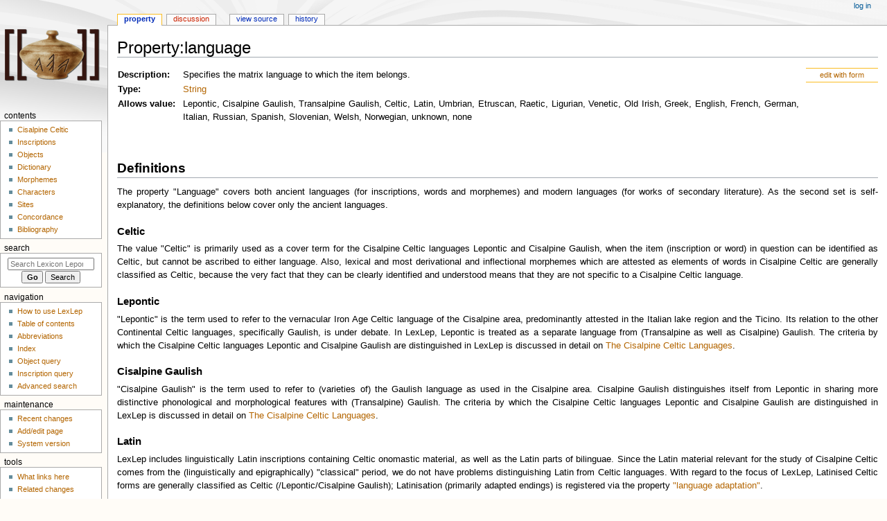

--- FILE ---
content_type: text/html; charset=UTF-8
request_url: https://lexlep.univie.ac.at/index.php?title=Property:language&limit=50&offset=0&from=&until=&filter=
body_size: 30512
content:
<!DOCTYPE html>
<html class="client-nojs" lang="en" dir="ltr">
<head>
<meta charset="UTF-8"/>
<title>Property:language - Lexicon Leponticum</title>
<script>document.documentElement.className="client-js";RLCONF={"wgBreakFrames":false,"wgSeparatorTransformTable":["",""],"wgDigitTransformTable":["",""],"wgDefaultDateFormat":"dmy","wgMonthNames":["","January","February","March","April","May","June","July","August","September","October","November","December"],"wgRequestId":"aXAUfIYxwCp05CNaIlvE2gAAAMg","wgCSPNonce":false,"wgCanonicalNamespace":"Property","wgCanonicalSpecialPageName":false,"wgNamespaceNumber":102,"wgPageName":"Property:language","wgTitle":"language","wgCurRevisionId":30410,"wgRevisionId":30410,"wgArticleId":251,"wgIsArticle":true,"wgIsRedirect":false,"wgAction":"view","wgUserName":null,"wgUserGroups":["*"],"wgCategories":["Property","Statistics"],"wgPageContentLanguage":"en","wgPageContentModel":"wikitext","wgRelevantPageName":"Property:language","wgRelevantArticleId":251,"wgIsProbablyEditable":false,"wgRelevantPageIsProbablyEditable":false,"wgRestrictionEdit":[],"wgRestrictionMove":[],"wgPageFormsTargetName":null,
"wgPageFormsAutocompleteValues":[],"wgPageFormsAutocompleteOnAllChars":false,"wgPageFormsFieldProperties":[],"wgPageFormsCargoFields":[],"wgPageFormsDependentFields":[],"wgPageFormsCalendarValues":[],"wgPageFormsCalendarParams":[],"wgPageFormsCalendarHTML":null,"wgPageFormsGridValues":[],"wgPageFormsGridParams":[],"wgPageFormsContLangYes":null,"wgPageFormsContLangNo":null,"wgPageFormsContLangMonths":[],"wgPageFormsHeightForMinimizingInstances":800,"wgPageFormsShowOnSelect":[],"wgPageFormsScriptPath":"/extensions/PageForms","edgValues":null,"wgPageFormsEDSettings":null,"wgAmericanDates":false,"srfFilteredConfig":null,"egMapsScriptPath":"/extensions/Maps/","egMapsDebugJS":false,"egMapsAvailableServices":["leaflet","googlemaps3"],"egMapsLeafletLayersApiKeys":{"MapBox":"","MapQuestOpen":"","Thunderforest":"","GeoportailFrance":""}};RLSTATE={"site.styles":"ready","user.styles":"ready","user":"ready","user.options":"loading","ext.smw.page.styles":"ready","onoi.dataTables.styles":"ready",
"smw.tableprinter.datatable.styles":"ready","ext.smw.style":"ready","skins.monobook.styles":"ready","ext.srf.styles":"ready","ext.smw.tooltip.styles":"ready"};RLPAGEMODULES=["ext.smw.style","ext.smw.tooltips","ext.maps.leaflet.loader","ext.maps.leaflet.editor","smw.entityexaminer","smw.property.page","smw.jsonview","site","mediawiki.page.ready","skins.monobook.scripts"];</script>
<script>(RLQ=window.RLQ||[]).push(function(){mw.loader.implement("user.options@1i9g4",function($,jQuery,require,module){mw.user.tokens.set({"patrolToken":"+\\","watchToken":"+\\","csrfToken":"+\\"});});});</script>
<link rel="stylesheet" href="/load.php?lang=en&amp;modules=ext.smw.page.styles%7Cext.smw.style%7Cext.smw.tooltip.styles%7Csmw.tableprinter.datatable.styles&amp;only=styles&amp;skin=monobook"/>
<link rel="stylesheet" href="/load.php?lang=en&amp;modules=ext.srf.styles&amp;only=styles&amp;skin=monobook"/>
<link rel="stylesheet" href="/load.php?lang=en&amp;modules=onoi.dataTables.styles%7Cskins.monobook.styles&amp;only=styles&amp;skin=monobook"/>
<script async="" src="/load.php?lang=en&amp;modules=startup&amp;only=scripts&amp;raw=1&amp;skin=monobook"></script>
<style>#mw-indicator-mw-helplink {display:none;}</style>
<meta name="ResourceLoaderDynamicStyles" content=""/>
<link rel="stylesheet" href="/load.php?lang=en&amp;modules=site.styles&amp;only=styles&amp;skin=monobook"/>
<meta name="generator" content="MediaWiki 1.38.1"/>
<meta name="format-detection" content="telephone=no"/>
<meta name="viewport" content="width=device-width, initial-scale=1.0, user-scalable=yes, minimum-scale=0.25, maximum-scale=5.0"/>
<link rel="alternate" type="application/rdf+xml" title="Property:language" href="/index.php?title=Special:ExportRDF/Property:language&amp;xmlmime=rdf"/>
<link rel="shortcut icon" href="https://lexlep.univie.ac.at/favicon.ico"/>
<link rel="search" type="application/opensearchdescription+xml" href="/opensearch_desc.php" title="Lexicon Leponticum (en)"/>
<link rel="EditURI" type="application/rsd+xml" href="https://lexlep.univie.ac.at/api.php?action=rsd"/>
<link rel="license" href="https://creativecommons.org/licenses/by-nc-sa/4.0/"/>
		

</head>
<body class="mediawiki ltr sitedir-ltr mw-hide-empty-elt ns-102 ns-subject page-Property_language rootpage-Property_language skin-monobook action-view skin--responsive"><div id="globalWrapper">
	<div id="column-content">
		<div id="content" class="mw-body" role="main">
			<a id="top"></a>
			<div id="siteNotice"></div>
			<div class="mw-indicators">
				<div id="mw-indicator-smw-entity-examiner" class="mw-indicator"><div class="smw-entity-examiner smw-indicator-vertical-bar-loader" data-subject="language#102##" data-dir="ltr" data-uselang="" title="Running an examiner in the background"></div></div>
			</div>
			<h1 id="firstHeading" class="firstHeading mw-first-heading">Property:language</h1>
			<div id="bodyContent" class="monobook-body">
				<div id="siteSub">From Lexicon Leponticum</div>
				<div id="contentSub" ></div>
				
				<div id="jump-to-nav"></div><a href="#column-one" class="mw-jump-link">Jump to navigation</a><a href="#searchInput" class="mw-jump-link">Jump to search</a>
				<!-- start content -->
				<div id="mw-content-text" class="mw-body-content mw-content-ltr" lang="en" dir="ltr"><div class="mw-parser-output"><div class="formedit"><a href="/wiki/Special:FormEdit/property/Property:language" title="Special:FormEdit/property/Property:language">edit with form</a></div>
<table class="table_data">
<tbody><tr>
<th><a href="/wiki/Property:description" title="Property:description">Description</a>:
</th>
<td>Specifies the matrix language to which the item belongs.
</td></tr>
<tr>
<th><a href="/wiki/Property:Has_type" title="Property:Has type">Type</a>:
</th>
<td><a href="/wiki/Special:Types/Text" title="Special:Types/Text">String</a>
</td></tr>


<tr>
<th><a href="/wiki/Property:Allows_value" title="Property:Allows value">Allows value</a>:
</th>
<td>Lepontic, Cisalpine Gaulish, Transalpine Gaulish, Celtic, Latin, Umbrian, Etruscan, Raetic, Ligurian, Venetic, Old Irish, Greek, English, French, German, Italian, Russian, Spanish, Slovenian, Welsh, Norwegian, unknown, none
</td></tr>

</tbody></table>
<p><br />
</p>
<h2><span class="mw-headline" id="Definitions">Definitions</span></h2>
<p>The property "Language" covers both ancient languages (for inscriptions, words and morphemes) and modern languages (for works of secondary literature). As the second set is self-explanatory, the definitions below cover only the ancient languages.
</p>
<h3><span class="mw-headline" id="Celtic">Celtic</span></h3>
<p>The value "Celtic" is primarily used as a cover term for the Cisalpine Celtic languages Lepontic and Cisalpine Gaulish, when the item (inscription or word) in question can be identified as Celtic, but cannot be ascribed to either language. Also, lexical and most derivational and inflectional morphemes which are attested as elements of words in Cisalpine Celtic are generally classified as Celtic, because the very fact that they can be clearly identified and understood means that they are not specific to a Cisalpine Celtic language.
</p>
<h3><span class="mw-headline" id="Lepontic">Lepontic</span></h3>
<p>"Lepontic" is the term used to refer to the vernacular Iron Age Celtic language of the Cisalpine area, predominantly attested in the Italian lake region and the Ticino. Its relation to the other Continental Celtic languages, specifically Gaulish, is under debate. In LexLep, Lepontic is treated as a separate language from (Transalpine as well as Cisalpine) Gaulish. The criteria by which the Cisalpine Celtic languages Lepontic and Cisalpine Gaulish are distinguished in LexLep is discussed in detail on <a href="/wiki/The_Cisalpine_Celtic_Languages" title="The Cisalpine Celtic Languages">The Cisalpine Celtic Languages</a>.
</p>
<h3><span class="mw-headline" id="Cisalpine_Gaulish">Cisalpine Gaulish</span></h3>
<p>"Cisalpine Gaulish" is the term used to refer to (varieties of) the Gaulish language as used in the Cisalpine area. Cisalpine Gaulish distinguishes itself from Lepontic in sharing more distinctive phonological and morphological features with (Transalpine) Gaulish. The criteria by which the Cisalpine Celtic languages Lepontic and Cisalpine Gaulish are distinguished in LexLep is discussed in detail on <a href="/wiki/The_Cisalpine_Celtic_Languages" title="The Cisalpine Celtic Languages">The Cisalpine Celtic Languages</a>.
</p>
<h3><span class="mw-headline" id="Latin">Latin</span></h3>
<p>LexLep includes linguistically Latin inscriptions containing Celtic onomastic material, as well as the Latin parts of bilinguae. Since the Latin material relevant for the study of Cisalpine Celtic comes from the (linguistically and epigraphically) "classical" period, we do not have problems distinguishing Latin from Celtic languages. With regard to the focus of LexLep, Latinised Celtic forms are generally classified as Celtic (/Lepontic/Cisalpine Gaulish); Latinisation (primarily adapted endings) is registered via the property <a href="/wiki/Property:language_adaptation" title="Property:language adaptation">"language adaptation"</a>.
</p>
<h3><span class="mw-headline" id="Venetic">Venetic</span></h3>
<p>Venetic is an Italic language attested in the eastern parts of Transpadania (Veneto, Friuli and western Slovenia). A fair amount of Celtic onomastic material is attested in Venetic inscriptions, but since these documents are included in the epigraphic corpus of Venetic, there is currently no Venetic language material in LexLep. Information about Celtic elements in Venetic inscriptions can be found on <a href="/index.php?title=Cisalpine_Celtic_onomastics&amp;action=edit&amp;redlink=1" class="new" title="Cisalpine Celtic onomastics (page does not exist)">Cisalpine Celtic onomastics</a>. LexLep includes a handful of linguistically Celtic inscriptions from the Venetic sphere, which, due to their lack of linguistically Venetic material, are not covered by the Venetic corpus. 
</p>
<h3><span class="mw-headline" id="Raetic">Raetic</span></h3>
<p>The Raetic language belongs to the Tyrsenian language family, which is otherwise represented by Etruscan and Lemnian. The Tyrsenian languages are not genetically related to the Indo-European languages. Raetic is attested in about 350 inscriptions between the 6<sup>th</sup> and 1<sup>st</sup> centuries BC mainly in parts of the Veneto, the Trentino, and South and North Tyrol. Only about 40% of these inscriptions are certainly language-encoding; the texts are prevalently votive, on votive or ritual objects, and a few gravestones. We know predominantly personal names, a few lexemes, and some pertinent nominal and verbal morphology. Please refer to <a target="_blank" rel="nofollow noreferrer noopener" class="external text" href="https://www.univie.ac.at/raetica">Thesaurus Inscriptionum Raeticarum (TIR)</a> for more information about the Raetic language. Due to the fact that Raetic onomastics are strongly influenced by the surrounding languages of Transpadania, a lot of Celtic onomastic material is attested in Raetic inscriptions. Since these documents are included in TIR, there is currently no Raetic language material in LexLep. Information about Celtic elements in Raetic inscriptions can be found on <a href="/index.php?title=Cisalpine_Celtic_onomastics&amp;action=edit&amp;redlink=1" class="new" title="Cisalpine Celtic onomastics (page does not exist)">Cisalpine Celtic onomastics</a> as well as on <a target="_blank" rel="nofollow noreferrer noopener" class="external text" href="https://www.univie.ac.at/raetica/wiki/Raetic_onomastics">in TIR</a>. 
</p>
<h3><span class="mw-headline" id="Etruscan">Etruscan</span></h3>
<p>LexLep includes linguistically Etruscan inscriptions containing Celtic onomastic material. Like Raetic, the Etruscan language is part of the Tyrsenian language family, which is not genetically related to Indo-European. With over 2000 language-encoding inscriptions and four times as many short marks and abbreviations, Etruscan is by far the best-attested of the three languages. The documents come mainly from Tuscany, Umbria and Lazio between the late 8<sup>th</sup> and late 1<sup>st</sup> centuries BC. Within the time of attestation, two phases are distinguished: Archaic Etruscan and Neo-Etruscan. They are separated by extensive vowel syncope which happened in the 5<sup>th</sup> century; only a small part of the 2000 documents are from  Archaic Etruscan times. The text types, though all name-heavy, are quite varied, including votive, funerary, owners' and manufacturers' inscriptions, secular gift inscriptions, curse tablets and prohibitions, ritual calendars and religious prescriptions, legal documents, building inscriptions, captions in images, alphabetaria, etc. There are also bilingual inscriptions with Latin and Phoenician, and loanwords and some Nebenüberlieferung in Italic languages and Greek.
</p>
<h3><span class="mw-headline" id="Ligurian">Ligurian</span></h3>
<p>Ligurian is a nebulous linguistic entity, which, at this point, is defined as being neither recognisably Celtic nor Etruscan. Ligurian language material may be attested in inscriptions from the area of Genova, which are included in LexLep for possibly containing Celtic (Lepontic/Cisalpine Gaulish) language material. Whether Ligurian itself may be a Celtic language or dialect remains to be determined.
</p>
<h2><span class="mw-headline" id="Map">Map</span></h2><p>
Distribution of <a href="/wiki/Category:Inscription" title="Category:Inscription">inscriptions</a> per language: </p><div id="map_leaflet_2" style="width: 800px; height: 500px; background-color: #eeeeee; overflow: hidden;" class="maps-map maps-leaflet"><div class="maps-loading-message">Loading map...</div><div style="display:none" class="mapdata">{"format":"leaflet","minzoom":false,"maxzoom":false,"limit":50,"offset":0,"link":"all","sort":[""],"order":[],"headers":"show","mainlabel":"","intro":"","outro":"","searchlabel":"... further results","default":"","import-annotation":false,"width":"800px","height":"500px","centre":false,"title":"","label":"","icon":"","lines":[],"polygons":[],"circles":[],"rectangles":[],"copycoords":false,"static":false,"zoom":false,"defzoom":14,"layers":["OpenStreetMap"],"image layers":[],"overlays":[],"resizable":false,"fullscreen":false,"scrollwheelzoom":true,"cluster":false,"clustermaxzoom":20,"clusterzoomonclick":true,"clustermaxradius":80,"clusterspiderfy":true,"geojson":"","clicktarget":"","showtitle":true,"hidenamespace":true,"template":"","userparam":"","activeicon":"","pagelabel":false,"ajaxcoordproperty":"","ajaxquery":"","locations":[{"text":"\u003Cb\u003E\u003Ca href=\"/wiki/AO%C2%B71.1\" title=\"AO\u00b71.1\"\u003EAO\u00b71.1\u003C/a\u003E\u003C/b\u003E\u003Chr /\u003E\u003Ca href=\"/wiki/Property:text_plain\" title=\"Property:text plain\"\u003EInscription\u003C/a\u003E: ap\u003Cbr /\u003E\u003Ca href=\"/wiki/Property:language\" title=\"Property:language\"\u003ELanguage\u003C/a\u003E: Celtic","title":"AO\u00b71.1","link":"","lat":45.744,"lon":7.319,"icon":"/images/1/1e/Marker_000.png"},{"text":"\u003Cb\u003E\u003Ca href=\"/wiki/AO%C2%B73\" title=\"AO\u00b73\"\u003EAO\u00b73\u003C/a\u003E\u003C/b\u003E\u003Chr /\u003E\u003Ca href=\"/wiki/Property:text_plain\" title=\"Property:text plain\"\u003EInscription\u003C/a\u003E: u\u0323erko\u0323u\u003Cbr /\u003E\u003Ca href=\"/wiki/Property:language\" title=\"Property:language\"\u003ELanguage\u003C/a\u003E: Celtic","title":"AO\u00b73","link":"","lat":45.739,"lon":7.333,"icon":"/images/1/1e/Marker_000.png"},{"text":"\u003Cb\u003E\u003Ca href=\"/wiki/AS_3.1\" title=\"AS 3.1\"\u003EAS 3.1\u003C/a\u003E\u003C/b\u003E\u003Chr /\u003E\u003Ca href=\"/wiki/Property:text_plain\" title=\"Property:text plain\"\u003EInscription\u003C/a\u003E: minimu?uvanikekeivale\u003Cbr /\u003E\u003Ca href=\"/wiki/Property:language\" title=\"Property:language\"\u003ELanguage\u003C/a\u003E: Etruscan","title":"AS 3.1","link":"","lat":43.318,"lon":11.445,"icon":"/images/8/8f/Marker_300.png"},{"text":"\u003Cb\u003E\u003Ca href=\"/wiki/AS_3.2\" title=\"AS 3.2\"\u003EAS 3.2\u003C/a\u003E\u003C/b\u003E\u003Chr /\u003E\u003Ca href=\"/wiki/Property:text_plain\" title=\"Property:text plain\"\u003EInscription\u003C/a\u003E: minimuluvanikekeiv\u0323[\u00a0]e\u015b\u003Cbr /\u003E\u003Ca href=\"/wiki/Property:language\" title=\"Property:language\"\u003ELanguage\u003C/a\u003E: Etruscan","title":"AS 3.2","link":"","lat":43.318,"lon":11.445,"icon":"/images/8/8f/Marker_300.png"},{"text":"\u003Cb\u003E\u003Ca href=\"/wiki/BG%C2%B711\" title=\"BG\u00b711\"\u003EBG\u00b711\u003C/a\u003E\u003C/b\u003E\u003Chr /\u003E\u003Ca href=\"/wiki/Property:text_plain\" title=\"Property:text plain\"\u003EInscription\u003C/a\u003E: kat\u003Cbr /\u003E\u003Ca href=\"/wiki/Property:language\" title=\"Property:language\"\u003ELanguage\u003C/a\u003E: Celtic","title":"BG\u00b711","link":"","lat":45.704,"lon":9.663,"icon":"/images/1/1e/Marker_000.png"},{"text":"\u003Cb\u003E\u003Ca href=\"/wiki/BG%C2%B712\" title=\"BG\u00b712\"\u003EBG\u00b712\u003C/a\u003E\u003C/b\u003E\u003Chr /\u003E\u003Ca href=\"/wiki/Property:text_plain\" title=\"Property:text plain\"\u003EInscription\u003C/a\u003E: uol\u003Cbr /\u003E\u003Ca href=\"/wiki/Property:language\" title=\"Property:language\"\u003ELanguage\u003C/a\u003E: Celtic","title":"BG\u00b712","link":"","lat":45.704,"lon":9.663,"icon":"/images/1/1e/Marker_000.png"},{"text":"\u003Cb\u003E\u003Ca href=\"/wiki/BG%C2%B713\" title=\"BG\u00b713\"\u003EBG\u00b713\u003C/a\u003E\u003C/b\u003E\u003Chr /\u003E\u003Ca href=\"/wiki/Property:text_plain\" title=\"Property:text plain\"\u003EInscription\u003C/a\u003E: rit\u003Cbr /\u003E\u003Ca href=\"/wiki/Property:language\" title=\"Property:language\"\u003ELanguage\u003C/a\u003E: Celtic","title":"BG\u00b713","link":"","lat":45.704,"lon":9.663,"icon":"/images/1/1e/Marker_000.png"},{"text":"\u003Cb\u003E\u003Ca href=\"/wiki/BG%C2%B715\" title=\"BG\u00b715\"\u003EBG\u00b715\u003C/a\u003E\u003C/b\u003E\u003Chr /\u003E\u003Ca href=\"/wiki/Property:text_plain\" title=\"Property:text plain\"\u003EInscription\u003C/a\u003E: katua\u003Cbr /\u003E\u003Ca href=\"/wiki/Property:language\" title=\"Property:language\"\u003ELanguage\u003C/a\u003E: Celtic","title":"BG\u00b715","link":"","lat":45.871,"lon":9.887,"icon":"/images/1/1e/Marker_000.png"},{"text":"\u003Cb\u003E\u003Ca href=\"/wiki/BG%C2%B718\" title=\"BG\u00b718\"\u003EBG\u00b718\u003C/a\u003E\u003C/b\u003E\u003Chr /\u003E\u003Ca href=\"/wiki/Property:text_plain\" title=\"Property:text plain\"\u003EInscription\u003C/a\u003E: piuot\u003Cbr /\u003E\u003Ca href=\"/wiki/Property:language\" title=\"Property:language\"\u003ELanguage\u003C/a\u003E: Celtic","title":"BG\u00b718","link":"","lat":45.872,"lon":9.888,"icon":"/images/1/1e/Marker_000.png"},{"text":"\u003Cb\u003E\u003Ca href=\"/wiki/BG%C2%B721\" title=\"BG\u00b721\"\u003EBG\u00b721\u003C/a\u003E\u003C/b\u003E\u003Chr /\u003E\u003Ca href=\"/wiki/Property:text_plain\" title=\"Property:text plain\"\u003EInscription\u003C/a\u003E: ri\u015boi\u0323\u003Cbr /\u003E\u003Ca href=\"/wiki/Property:language\" title=\"Property:language\"\u003ELanguage\u003C/a\u003E: Celtic","title":"BG\u00b721","link":"","lat":45.606,"lon":9.631,"icon":"/images/1/1e/Marker_000.png"},{"text":"\u003Cb\u003E\u003Ca href=\"/wiki/BG%C2%B722\" title=\"BG\u00b722\"\u003EBG\u00b722\u003C/a\u003E\u003C/b\u003E\u003Chr /\u003E\u003Ca href=\"/wiki/Property:text_plain\" title=\"Property:text plain\"\u003EInscription\u003C/a\u003E: c\u0323iami\u003Cbr /\u003E\u003Ca href=\"/wiki/Property:language\" title=\"Property:language\"\u003ELanguage\u003C/a\u003E: Celtic","title":"BG\u00b722","link":"","lat":45.606,"lon":9.631,"icon":"/images/1/1e/Marker_000.png"},{"text":"\u003Cb\u003E\u003Ca href=\"/wiki/BG%C2%B723\" title=\"BG\u00b723\"\u003EBG\u00b723\u003C/a\u003E\u003C/b\u003E\u003Chr /\u003E\u003Ca href=\"/wiki/Property:text_plain\" title=\"Property:text plain\"\u003EInscription\u003C/a\u003E: a\u015buesa\u003Cbr /\u003E\u003Ca href=\"/wiki/Property:language\" title=\"Property:language\"\u003ELanguage\u003C/a\u003E: Celtic","title":"BG\u00b723","link":"","lat":45.496,"lon":9.677,"icon":"/images/1/1e/Marker_000.png"},{"text":"\u003Cb\u003E\u003Ca href=\"/wiki/BG%C2%B724\" title=\"BG\u00b724\"\u003EBG\u00b724\u003C/a\u003E\u003C/b\u003E\u003Chr /\u003E\u003Ca href=\"/wiki/Property:text_plain\" title=\"Property:text plain\"\u003EInscription\u003C/a\u003E: art\u003Cbr /\u003E\u003Ca href=\"/wiki/Property:language\" title=\"Property:language\"\u003ELanguage\u003C/a\u003E: Celtic","title":"BG\u00b724","link":"","lat":45.496,"lon":9.677,"icon":"/images/1/1e/Marker_000.png"},{"text":"\u003Cb\u003E\u003Ca href=\"/wiki/BG%C2%B725\" title=\"BG\u00b725\"\u003EBG\u00b725\u003C/a\u003E\u003C/b\u003E\u003Chr /\u003E\u003Ca href=\"/wiki/Property:text_plain\" title=\"Property:text plain\"\u003EInscription\u003C/a\u003E: art\u003Cbr /\u003E\u003Ca href=\"/wiki/Property:language\" title=\"Property:language\"\u003ELanguage\u003C/a\u003E: Celtic","title":"BG\u00b725","link":"","lat":45.496,"lon":9.677,"icon":"/images/1/1e/Marker_000.png"},{"text":"\u003Cb\u003E\u003Ca href=\"/wiki/BG%C2%B728.1\" title=\"BG\u00b728.1\"\u003EBG\u00b728.1\u003C/a\u003E\u003C/b\u003E\u003Chr /\u003E\u003Ca href=\"/wiki/Property:text_plain\" title=\"Property:text plain\"\u003EInscription\u003C/a\u003E: pit[\u003Cbr /\u003E\u003Ca href=\"/wiki/Property:language\" title=\"Property:language\"\u003ELanguage\u003C/a\u003E: Celtic","title":"BG\u00b728.1","link":"","lat":45.589,"lon":9.752,"icon":"/images/1/1e/Marker_000.png"},{"text":"\u003Cb\u003E\u003Ca href=\"/wiki/BG%C2%B729\" title=\"BG\u00b729\"\u003EBG\u00b729\u003C/a\u003E\u003C/b\u003E\u003Chr /\u003E\u003Ca href=\"/wiki/Property:text_plain\" title=\"Property:text plain\"\u003EInscription\u003C/a\u003E: tau\u003Cbr /\u003E\u003Ca href=\"/wiki/Property:language\" title=\"Property:language\"\u003ELanguage\u003C/a\u003E: Celtic","title":"BG\u00b729","link":"","lat":45.607,"lon":9.63,"icon":"/images/1/1e/Marker_000.png"},{"text":"\u003Cb\u003E\u003Ca href=\"/wiki/BG%C2%B73\" title=\"BG\u00b73\"\u003EBG\u00b73\u003C/a\u003E\u003C/b\u003E\u003Chr /\u003E\u003Ca href=\"/wiki/Property:text_plain\" title=\"Property:text plain\"\u003EInscription\u003C/a\u003E: at\u003Cbr /\u003E\u003Ca href=\"/wiki/Property:language\" title=\"Property:language\"\u003ELanguage\u003C/a\u003E: Celtic","title":"BG\u00b73","link":"","lat":45.705,"lon":9.664,"icon":"/images/1/1e/Marker_000.png"},{"text":"\u003Cb\u003E\u003Ca href=\"/wiki/BG%C2%B730\" title=\"BG\u00b730\"\u003EBG\u00b730\u003C/a\u003E\u003C/b\u003E\u003Chr /\u003E\u003Ca href=\"/wiki/Property:text_plain\" title=\"Property:text plain\"\u003EInscription\u003C/a\u003E: pit\u003Cbr /\u003E\u003Ca href=\"/wiki/Property:language\" title=\"Property:language\"\u003ELanguage\u003C/a\u003E: Celtic","title":"BG\u00b730","link":"","lat":45.607,"lon":9.63,"icon":"/images/1/1e/Marker_000.png"},{"text":"\u003Cb\u003E\u003Ca href=\"/wiki/BG%C2%B731\" title=\"BG\u00b731\"\u003EBG\u00b731\u003C/a\u003E\u003C/b\u003E\u003Chr /\u003E\u003Ca href=\"/wiki/Property:text_plain\" title=\"Property:text plain\"\u003EInscription\u003C/a\u003E: talu\u003Cbr /\u003E\u003Ca href=\"/wiki/Property:language\" title=\"Property:language\"\u003ELanguage\u003C/a\u003E: Celtic","title":"BG\u00b731","link":"","lat":45.607,"lon":9.63,"icon":"/images/1/1e/Marker_000.png"},{"text":"\u003Cb\u003E\u003Ca href=\"/wiki/BG%C2%B732\" title=\"BG\u00b732\"\u003EBG\u00b732\u003C/a\u003E\u003C/b\u003E\u003Chr /\u003E\u003Ca href=\"/wiki/Property:text_plain\" title=\"Property:text plain\"\u003EInscription\u003C/a\u003E: pi\u003Cbr /\u003E\u003Ca href=\"/wiki/Property:language\" title=\"Property:language\"\u003ELanguage\u003C/a\u003E: Celtic","title":"BG\u00b732","link":"","lat":45.607,"lon":9.63,"icon":"/images/1/1e/Marker_000.png"},{"text":"\u003Cb\u003E\u003Ca href=\"/wiki/BG%C2%B733\" title=\"BG\u00b733\"\u003EBG\u00b733\u003C/a\u003E\u003C/b\u003E\u003Chr /\u003E\u003Ca href=\"/wiki/Property:text_plain\" title=\"Property:text plain\"\u003EInscription\u003C/a\u003E: pe\u003Cbr /\u003E\u003Ca href=\"/wiki/Property:language\" title=\"Property:language\"\u003ELanguage\u003C/a\u003E: Celtic","title":"BG\u00b733","link":"","lat":45.607,"lon":9.63,"icon":"/images/1/1e/Marker_000.png"},{"text":"\u003Cb\u003E\u003Ca href=\"/wiki/BG%C2%B734\" title=\"BG\u00b734\"\u003EBG\u00b734\u003C/a\u003E\u003C/b\u003E\u003Chr /\u003E\u003Ca href=\"/wiki/Property:text_plain\" title=\"Property:text plain\"\u003EInscription\u003C/a\u003E: u\u0323itili\u003Cbr /\u003E\u003Ca href=\"/wiki/Property:language\" title=\"Property:language\"\u003ELanguage\u003C/a\u003E: Celtic","title":"BG\u00b734","link":"","lat":45.607,"lon":9.63,"icon":"/images/1/1e/Marker_000.png"},{"text":"\u003Cb\u003E\u003Ca href=\"/wiki/BG%C2%B735\" title=\"BG\u00b735\"\u003EBG\u00b735\u003C/a\u003E\u003C/b\u003E\u003Chr /\u003E\u003Ca href=\"/wiki/Property:text_plain\" title=\"Property:text plain\"\u003EInscription\u003C/a\u003E: cilo\u003Cbr /\u003E\u003Ca href=\"/wiki/Property:language\" title=\"Property:language\"\u003ELanguage\u003C/a\u003E: Latin","title":"BG\u00b735","link":"","lat":45.607,"lon":9.63,"icon":"/images/3/3f/Marker_360.png"},{"text":"\u003Cb\u003E\u003Ca href=\"/wiki/BG%C2%B736.1\" title=\"BG\u00b736.1\"\u003EBG\u00b736.1\u003C/a\u003E\u003C/b\u003E\u003Chr /\u003E\u003Ca href=\"/wiki/Property:text_plain\" title=\"Property:text plain\"\u003EInscription\u003C/a\u003E: acetabla\u00a0VIII\u003Cbr /\u003E\u003Ca href=\"/wiki/Property:language\" title=\"Property:language\"\u003ELanguage\u003C/a\u003E: Latin","title":"BG\u00b736.1","link":"","lat":45.607,"lon":9.63,"icon":"/images/3/3f/Marker_360.png"},{"text":"\u003Cb\u003E\u003Ca href=\"/wiki/BG%C2%B736.2\" title=\"BG\u00b736.2\"\u003EBG\u00b736.2\u003C/a\u003E\u003C/b\u003E\u003Chr /\u003E\u003Ca href=\"/wiki/Property:text_plain\" title=\"Property:text plain\"\u003EInscription\u003C/a\u003E: tai\u003Cbr /\u003E\u003Ca href=\"/wiki/Property:language\" title=\"Property:language\"\u003ELanguage\u003C/a\u003E: Celtic","title":"BG\u00b736.2","link":"","lat":45.607,"lon":9.63,"icon":"/images/1/1e/Marker_000.png"},{"text":"\u003Cb\u003E\u003Ca href=\"/wiki/BG%C2%B737\" title=\"BG\u00b737\"\u003EBG\u00b737\u003C/a\u003E\u003C/b\u003E\u003Chr /\u003E\u003Ca href=\"/wiki/Property:text_plain\" title=\"Property:text plain\"\u003EInscription\u003C/a\u003E: pau\u003Cbr /\u003E\u003Ca href=\"/wiki/Property:language\" title=\"Property:language\"\u003ELanguage\u003C/a\u003E: Celtic","title":"BG\u00b737","link":"","lat":45.607,"lon":9.631,"icon":"/images/1/1e/Marker_000.png"},{"text":"\u003Cb\u003E\u003Ca href=\"/wiki/BG%C2%B738\" title=\"BG\u00b738\"\u003EBG\u00b738\u003C/a\u003E\u003C/b\u003E\u003Chr /\u003E\u003Ca href=\"/wiki/Property:text_plain\" title=\"Property:text plain\"\u003EInscription\u003C/a\u003E: al\u003Cbr /\u003E\u003Ca href=\"/wiki/Property:language\" title=\"Property:language\"\u003ELanguage\u003C/a\u003E: Celtic","title":"BG\u00b738","link":"","lat":45.607,"lon":9.631,"icon":"/images/1/1e/Marker_000.png"},{"text":"\u003Cb\u003E\u003Ca href=\"/wiki/BG%C2%B739\" title=\"BG\u00b739\"\u003EBG\u00b739\u003C/a\u003E\u003C/b\u003E\u003Chr /\u003E\u003Ca href=\"/wiki/Property:text_plain\" title=\"Property:text plain\"\u003EInscription\u003C/a\u003E: pe\u003Cbr /\u003E\u003Ca href=\"/wiki/Property:language\" title=\"Property:language\"\u003ELanguage\u003C/a\u003E: Celtic","title":"BG\u00b739","link":"","lat":45.608,"lon":9.63,"icon":"/images/1/1e/Marker_000.png"},{"text":"\u003Cb\u003E\u003Ca href=\"/wiki/BG%C2%B740\" title=\"BG\u00b740\"\u003EBG\u00b740\u003C/a\u003E\u003C/b\u003E\u003Chr /\u003E\u003Ca href=\"/wiki/Property:text_plain\" title=\"Property:text plain\"\u003EInscription\u003C/a\u003E: to\u003Cbr /\u003E\u003Ca href=\"/wiki/Property:language\" title=\"Property:language\"\u003ELanguage\u003C/a\u003E: Celtic","title":"BG\u00b740","link":"","lat":45.497,"lon":9.644,"icon":"/images/1/1e/Marker_000.png"},{"text":"\u003Cb\u003E\u003Ca href=\"/wiki/BG%C2%B741.1\" title=\"BG\u00b741.1\"\u003EBG\u00b741.1\u003C/a\u003E\u003C/b\u003E\u003Chr /\u003E\u003Ca href=\"/wiki/Property:text_plain\" title=\"Property:text plain\"\u003EInscription\u003C/a\u003E: ateriolaniakios\u003Cbr /\u003E\u003Ca href=\"/wiki/Property:language\" title=\"Property:language\"\u003ELanguage\u003C/a\u003E: Celtic","title":"BG\u00b741.1","link":"","lat":46.04,"lon":9.891,"icon":"/images/1/1e/Marker_000.png"},{"text":"\u003Cb\u003E\u003Ca href=\"/wiki/BG%C2%B741.10\" title=\"BG\u00b741.10\"\u003EBG\u00b741.10\u003C/a\u003E\u003C/b\u003E\u003Chr /\u003E\u003Ca href=\"/wiki/Property:text_plain\" title=\"Property:text plain\"\u003EInscription\u003C/a\u003E: pusi\u003Cbr /\u003E\u003Ca href=\"/wiki/Property:language\" title=\"Property:language\"\u003ELanguage\u003C/a\u003E: Celtic","title":"BG\u00b741.10","link":"","lat":46.04,"lon":9.891,"icon":"/images/1/1e/Marker_000.png"},{"text":"\u003Cb\u003E\u003Ca href=\"/wiki/BG%C2%B741.11\" title=\"BG\u00b741.11\"\u003EBG\u00b741.11\u003C/a\u003E\u003C/b\u003E\u003Chr /\u003E\u003Ca href=\"/wiki/Property:text_plain\" title=\"Property:text plain\"\u003EInscription\u003C/a\u003E: nosarti:kpamuram:poinunei:o\u015b\u003Cbr /\u003E\u003Ca href=\"/wiki/Property:language\" title=\"Property:language\"\u003ELanguage\u003C/a\u003E: Celtic","title":"BG\u00b741.11","link":"","lat":46.04,"lon":9.891,"icon":"/images/1/1e/Marker_000.png"},{"text":"\u003Cb\u003E\u003Ca href=\"/wiki/BG%C2%B741.12\" title=\"BG\u00b741.12\"\u003EBG\u00b741.12\u003C/a\u003E\u003C/b\u003E\u003Chr /\u003E\u003Ca href=\"/wiki/Property:text_plain\" title=\"Property:text plain\"\u003EInscription\u003C/a\u003E: :apueso\u003Cbr /\u003E\u003Ca href=\"/wiki/Property:language\" title=\"Property:language\"\u003ELanguage\u003C/a\u003E: Celtic","title":"BG\u00b741.12","link":"","lat":46.04,"lon":9.891,"icon":"/images/1/1e/Marker_000.png"},{"text":"\u003Cb\u003E\u003Ca href=\"/wiki/BG%C2%B741.13\" title=\"BG\u00b741.13\"\u003EBG\u00b741.13\u003C/a\u003E\u003C/b\u003E\u003Chr /\u003E\u003Ca href=\"/wiki/Property:text_plain\" title=\"Property:text plain\"\u003EInscription\u003C/a\u003E: ]p\u0323i\u0323u\u0323[\u00a0\u00a0]p\u0323ra\u0323l\u0323no\u003Cbr /\u003E\u003Ca href=\"/wiki/Property:language\" title=\"Property:language\"\u003ELanguage\u003C/a\u003E: Celtic","title":"BG\u00b741.13","link":"","lat":46.04,"lon":9.891,"icon":"/images/1/1e/Marker_000.png"},{"text":"\u003Cb\u003E\u003Ca href=\"/wiki/BG%C2%B741.14\" title=\"BG\u00b741.14\"\u003EBG\u00b741.14\u003C/a\u003E\u003C/b\u003E\u003Chr /\u003E\u003Ca href=\"/wiki/Property:text_plain\" title=\"Property:text plain\"\u003EInscription\u003C/a\u003E: ti\u0323:isiti\u003Cbr /\u003E\u003Ca href=\"/wiki/Property:language\" title=\"Property:language\"\u003ELanguage\u003C/a\u003E: Celtic","title":"BG\u00b741.14","link":"","lat":46.04,"lon":9.891,"icon":"/images/1/1e/Marker_000.png"},{"text":"\u003Cb\u003E\u003Ca href=\"/wiki/BG%C2%B741.15\" title=\"BG\u00b741.15\"\u003EBG\u00b741.15\u003C/a\u003E\u003C/b\u003E\u003Chr /\u003E\u003Ca href=\"/wiki/Property:text_plain\" title=\"Property:text plain\"\u003EInscription\u003C/a\u003E: ti\u00a0ilus\u00a0por\u0323kos\u003Cbr /\u003E\u003Ca href=\"/wiki/Property:language\" title=\"Property:language\"\u003ELanguage\u003C/a\u003E: Celtic","title":"BG\u00b741.15","link":"","lat":46.04,"lon":9.891,"icon":"/images/1/1e/Marker_000.png"},{"text":"\u003Cb\u003E\u003Ca href=\"/wiki/BG%C2%B741.16\" title=\"BG\u00b741.16\"\u003EBG\u00b741.16\u003C/a\u003E\u003C/b\u003E\u003Chr /\u003E\u003Ca href=\"/wiki/Property:text_plain\" title=\"Property:text plain\"\u003EInscription\u003C/a\u003E: peku\u015bia:isos:\u015buksim\u003Cbr /\u003E\u003Ca href=\"/wiki/Property:language\" title=\"Property:language\"\u003ELanguage\u003C/a\u003E: Celtic","title":"BG\u00b741.16","link":"","lat":46.04,"lon":9.891,"icon":"/images/1/1e/Marker_000.png"},{"text":"\u003Cb\u003E\u003Ca href=\"/wiki/BG%C2%B741.17\" title=\"BG\u00b741.17\"\u003EBG\u00b741.17\u003C/a\u003E\u003C/b\u003E\u003Chr /\u003E\u003Ca href=\"/wiki/Property:text_plain\" title=\"Property:text plain\"\u003EInscription\u003C/a\u003E: teua:astuo\u003Cbr /\u003E\u003Ca href=\"/wiki/Property:language\" title=\"Property:language\"\u003ELanguage\u003C/a\u003E: Celtic","title":"BG\u00b741.17","link":"","lat":46.04,"lon":9.891,"icon":"/images/1/1e/Marker_000.png"},{"text":"\u003Cb\u003E\u003Ca href=\"/wiki/BG%C2%B741.18\" title=\"BG\u00b741.18\"\u003EBG\u00b741.18\u003C/a\u003E\u003C/b\u003E\u003Chr /\u003E\u003Ca href=\"/wiki/Property:text_plain\" title=\"Property:text plain\"\u003EInscription\u003C/a\u003E: pipen\u0323\u003Cbr /\u003E\u003Ca href=\"/wiki/Property:language\" title=\"Property:language\"\u003ELanguage\u003C/a\u003E: Celtic","title":"BG\u00b741.18","link":"","lat":46.04,"lon":9.891,"icon":"/images/1/1e/Marker_000.png"},{"text":"\u003Cb\u003E\u003Ca href=\"/wiki/BG%C2%B741.19\" title=\"BG\u00b741.19\"\u003EBG\u00b741.19\u003C/a\u003E\u003C/b\u003E\u003Chr /\u003E\u003Ca href=\"/wiki/Property:text_plain\" title=\"Property:text plain\"\u003EInscription\u003C/a\u003E: anio:arpatimoi:risi:ria\u015bana:tanatani:i\u0323[\u00a0\u00a0\u003Cspan class=\"smw-highlighter\" data-type=\"2\" data-state=\"persistent\" data-title=\"Information\" title=\"anio:arpatimoi:risi:ria\u015bana:tanatani:i\u0323\u0026amp;#91;  ]ueriopoi:iknoiso:oisenu e\u0323k\u0323\u0026amp;#91;  ]e\u0323tiun::piuos:upi\u0323\u0026amp;#91;  ]apauatos:ase:katutiniois:sionpiri\"\u003E\u003Cspan class=\"smwtext\"\u003E \u2026 \u003C/span\u003E\u003Cspan class=\"smwttcontent\"\u003Eanio:arpatimoi:risi:ria\u015bana:tanatani:i\u0323[\u00a0\u00a0]ueriopoi:iknoiso:oisenu\u00a0e\u0323k\u0323[\u00a0\u00a0]e\u0323tiun::piuos:upi\u0323[\u00a0\u00a0]apauatos:ase:katutiniois:sionpiri\u003C/span\u003E\u003C/span\u003E\u003Cbr /\u003E\u003Ca href=\"/wiki/Property:language\" title=\"Property:language\"\u003ELanguage\u003C/a\u003E: Celtic","title":"BG\u00b741.19","link":"","lat":46.04,"lon":9.891,"icon":"/images/1/1e/Marker_000.png"},{"text":"\u003Cb\u003E\u003Ca href=\"/wiki/BG%C2%B741.2\" title=\"BG\u00b741.2\"\u003EBG\u00b741.2\u003C/a\u003E\u003C/b\u003E\u003Chr /\u003E\u003Ca href=\"/wiki/Property:text_plain\" title=\"Property:text plain\"\u003EInscription\u003C/a\u003E: timirios\u003Cbr /\u003E\u003Ca href=\"/wiki/Property:language\" title=\"Property:language\"\u003ELanguage\u003C/a\u003E: Celtic","title":"BG\u00b741.2","link":"","lat":46.04,"lon":9.891,"icon":"/images/1/1e/Marker_000.png"},{"text":"\u003Cb\u003E\u003Ca href=\"/wiki/BG%C2%B741.20\" title=\"BG\u00b741.20\"\u003EBG\u00b741.20\u003C/a\u003E\u003C/b\u003E\u003Chr /\u003E\u003Ca href=\"/wiki/Property:text_plain\" title=\"Property:text plain\"\u003EInscription\u003C/a\u003E: aliei\u0323s\u0323\u003Cbr /\u003E\u003Ca href=\"/wiki/Property:language\" title=\"Property:language\"\u003ELanguage\u003C/a\u003E: Celtic","title":"BG\u00b741.20","link":"","lat":46.04,"lon":9.891,"icon":"/images/1/1e/Marker_000.png"},{"text":"\u003Cb\u003E\u003Ca href=\"/wiki/BG%C2%B741.21\" title=\"BG\u00b741.21\"\u003EBG\u00b741.21\u003C/a\u003E\u003C/b\u003E\u003Chr /\u003E\u003Ca href=\"/wiki/Property:text_plain\" title=\"Property:text plain\"\u003EInscription\u003C/a\u003E: tiisitipes\u0323o\u0323ui\u003Cbr /\u003E\u003Ca href=\"/wiki/Property:language\" title=\"Property:language\"\u003ELanguage\u003C/a\u003E: Celtic","title":"BG\u00b741.21","link":"","lat":46.04,"lon":9.891,"icon":"/images/1/1e/Marker_000.png"},{"text":"\u003Cb\u003E\u003Ca href=\"/wiki/BG%C2%B741.22\" title=\"BG\u00b741.22\"\u003EBG\u00b741.22\u003C/a\u003E\u003C/b\u003E\u003Chr /\u003E\u003Ca href=\"/wiki/Property:text_plain\" title=\"Property:text plain\"\u003EInscription\u003C/a\u003E: ze\u015bu:isti\u00a0neisu:k[\u003Cbr /\u003E\u003Ca href=\"/wiki/Property:language\" title=\"Property:language\"\u003ELanguage\u003C/a\u003E: Celtic","title":"BG\u00b741.22","link":"","lat":46.04,"lon":9.891,"icon":"/images/1/1e/Marker_000.png"},{"text":"\u003Cb\u003E\u003Ca href=\"/wiki/BG%C2%B741.23\" title=\"BG\u00b741.23\"\u003EBG\u00b741.23\u003C/a\u003E\u003C/b\u003E\u003Chr /\u003E\u003Ca href=\"/wiki/Property:text_plain\" title=\"Property:text plain\"\u003EInscription\u003C/a\u003E: ilus\u0323\u003Cbr /\u003E\u003Ca href=\"/wiki/Property:language\" title=\"Property:language\"\u003ELanguage\u003C/a\u003E: Celtic","title":"BG\u00b741.23","link":"","lat":46.04,"lon":9.891,"icon":"/images/1/1e/Marker_000.png"},{"text":"\u003Cb\u003E\u003Ca href=\"/wiki/BG%C2%B741.24\" title=\"BG\u00b741.24\"\u003EBG\u00b741.24\u003C/a\u003E\u003C/b\u003E\u003Chr /\u003E\u003Ca href=\"/wiki/Property:text_plain\" title=\"Property:text plain\"\u003EInscription\u003C/a\u003E: penini\u003Cbr /\u003E\u003Ca href=\"/wiki/Property:language\" title=\"Property:language\"\u003ELanguage\u003C/a\u003E: Celtic","title":"BG\u00b741.24","link":"","lat":46.04,"lon":9.891,"icon":"/images/1/1e/Marker_000.png"},{"text":"\u003Cb\u003E\u003Ca href=\"/wiki/BG%C2%B741.25\" title=\"BG\u00b741.25\"\u003EBG\u00b741.25\u003C/a\u003E\u003C/b\u003E\u003Chr /\u003E\u003Ca href=\"/wiki/Property:text_plain\" title=\"Property:text plain\"\u003EInscription\u003C/a\u003E: si\u015b\u003Cbr /\u003E\u003Ca href=\"/wiki/Property:language\" title=\"Property:language\"\u003ELanguage\u003C/a\u003E: Celtic","title":"BG\u00b741.25","link":"","lat":46.04,"lon":9.891,"icon":"/images/1/1e/Marker_000.png"},{"text":"\u003Cb\u003E\u003Ca href=\"/wiki/BG%C2%B741.26\" title=\"BG\u00b741.26\"\u003EBG\u00b741.26\u003C/a\u003E\u003C/b\u003E\u003Chr /\u003E\u003Ca href=\"/wiki/Property:text_plain\" title=\"Property:text plain\"\u003EInscription\u003C/a\u003E: tiupa\u003Cbr /\u003E\u003Ca href=\"/wiki/Property:language\" title=\"Property:language\"\u003ELanguage\u003C/a\u003E: Celtic","title":"BG\u00b741.26","link":"","lat":46.04,"lon":9.891,"icon":"/images/1/1e/Marker_000.png"},{"text":"\u003Cb\u003E\u003Ca href=\"/wiki/BG%C2%B741.3\" title=\"BG\u00b741.3\"\u003EBG\u00b741.3\u003C/a\u003E\u003C/b\u003E\u003Chr /\u003E\u003Ca href=\"/wiki/Property:text_plain\" title=\"Property:text plain\"\u003EInscription\u003C/a\u003E: rolios\u003Cbr /\u003E\u003Ca href=\"/wiki/Property:language\" title=\"Property:language\"\u003ELanguage\u003C/a\u003E: Celtic","title":"BG\u00b741.3","link":"","lat":46.04,"lon":9.891,"icon":"/images/1/1e/Marker_000.png"},{"text":"\u003Cb\u003E\u003Ca href=\"/wiki/BG%C2%B741.30\" title=\"BG\u00b741.30\"\u003EBG\u00b741.30\u003C/a\u003E\u003C/b\u003E\u003Chr /\u003E\u003Ca href=\"/wiki/Property:text_plain\" title=\"Property:text plain\"\u003EInscription\u003C/a\u003E: tize\u015bu\u003Cbr /\u003E\u003Ca href=\"/wiki/Property:language\" title=\"Property:language\"\u003ELanguage\u003C/a\u003E: Celtic","title":"BG\u00b741.30","link":"","lat":46.04,"lon":9.891,"icon":"/images/1/1e/Marker_000.png"},{"text":"\u003Cb\u003E\u003Ca href=\"/wiki/BG%C2%B741.4\" title=\"BG\u00b741.4\"\u003EBG\u00b741.4\u003C/a\u003E\u003C/b\u003E\u003Chr /\u003E\u003Ca href=\"/wiki/Property:text_plain\" title=\"Property:text plain\"\u003EInscription\u003C/a\u003E: ]a\u0323er[\u00a0\u00a0]saliuiui\u003Cbr /\u003E\u003Ca href=\"/wiki/Property:language\" title=\"Property:language\"\u003ELanguage\u003C/a\u003E: Celtic","title":"BG\u00b741.4","link":"","lat":46.04,"lon":9.891,"icon":"/images/1/1e/Marker_000.png"},{"text":"\u003Cb\u003E\u003Ca href=\"/wiki/BG%C2%B741.5\" title=\"BG\u00b741.5\"\u003EBG\u00b741.5\u003C/a\u003E\u003C/b\u003E\u003Chr /\u003E\u003Ca href=\"/wiki/Property:text_plain\" title=\"Property:text plain\"\u003EInscription\u003C/a\u003E: ze\u015bu:poininos:kopenatis:tonoiso\u003Cbr /\u003E\u003Ca href=\"/wiki/Property:language\" title=\"Property:language\"\u003ELanguage\u003C/a\u003E: Celtic","title":"BG\u00b741.5","link":"","lat":46.04,"lon":9.891,"icon":"/images/1/1e/Marker_000.png"},{"text":"\u003Cb\u003E\u003Ca href=\"/wiki/BG%C2%B741.6\" title=\"BG\u00b741.6\"\u003EBG\u00b741.6\u003C/a\u003E\u003C/b\u003E\u003Chr /\u003E\u003Ca href=\"/wiki/Property:text_plain\" title=\"Property:text plain\"\u003EInscription\u003C/a\u003E: solos\u003Cbr /\u003E\u003Ca href=\"/wiki/Property:language\" title=\"Property:language\"\u003ELanguage\u003C/a\u003E: Celtic","title":"BG\u00b741.6","link":"","lat":46.04,"lon":9.891,"icon":"/images/1/1e/Marker_000.png"},{"text":"\u003Cb\u003E\u003Ca href=\"/wiki/BG%C2%B741.7\" title=\"BG\u00b741.7\"\u003EBG\u00b741.7\u003C/a\u003E\u003C/b\u003E\u003Chr /\u003E\u003Ca href=\"/wiki/Property:text_plain\" title=\"Property:text plain\"\u003EInscription\u003C/a\u003E: mauila:uitekiois\u0323:\u0323e\u0323t\u0323[\u003Cbr /\u003E\u003Ca href=\"/wiki/Property:language\" title=\"Property:language\"\u003ELanguage\u003C/a\u003E: Celtic","title":"BG\u00b741.7","link":"","lat":46.04,"lon":9.891,"icon":"/images/1/1e/Marker_000.png"},{"text":"\u003Cb\u003E\u003Ca href=\"/wiki/BG%C2%B741.9\" title=\"BG\u00b741.9\"\u003EBG\u00b741.9\u003C/a\u003E\u003C/b\u003E\u003Chr /\u003E\u003Ca href=\"/wiki/Property:text_plain\" title=\"Property:text plain\"\u003EInscription\u003C/a\u003E: leta\u003Cbr /\u003E\u003Ca href=\"/wiki/Property:language\" title=\"Property:language\"\u003ELanguage\u003C/a\u003E: Celtic","title":"BG\u00b741.9","link":"","lat":46.04,"lon":9.891,"icon":"/images/1/1e/Marker_000.png"},{"text":"\u003Cb\u003E\u003Ca href=\"/wiki/BG%C2%B743\" title=\"BG\u00b743\"\u003EBG\u00b743\u003C/a\u003E\u003C/b\u003E\u003Chr /\u003E\u003Ca href=\"/wiki/Property:text_plain\" title=\"Property:text plain\"\u003EInscription\u003C/a\u003E: sur\u003Cbr /\u003E\u003Ca href=\"/wiki/Property:language\" title=\"Property:language\"\u003ELanguage\u003C/a\u003E: Celtic","title":"BG\u00b743","link":"","lat":45.705,"lon":9.664,"icon":"/images/1/1e/Marker_000.png"},{"text":"\u003Cb\u003E\u003Ca href=\"/wiki/BG%C2%B749\" title=\"BG\u00b749\"\u003EBG\u00b749\u003C/a\u003E\u003C/b\u003E\u003Chr /\u003E\u003Ca href=\"/wiki/Property:text_plain\" title=\"Property:text plain\"\u003EInscription\u003C/a\u003E: piuo\u003Cbr /\u003E\u003Ca href=\"/wiki/Property:language\" title=\"Property:language\"\u003ELanguage\u003C/a\u003E: Celtic","title":"BG\u00b749","link":"","lat":45.506,"lon":9.683,"icon":"/images/1/1e/Marker_000.png"},{"text":"\u003Cb\u003E\u003Ca href=\"/wiki/BG%C2%B76\" title=\"BG\u00b76\"\u003EBG\u00b76\u003C/a\u003E\u003C/b\u003E\u003Chr /\u003E\u003Ca href=\"/wiki/Property:text_plain\" title=\"Property:text plain\"\u003EInscription\u003C/a\u003E: ]a\u0323rt[\u003Cbr /\u003E\u003Ca href=\"/wiki/Property:language\" title=\"Property:language\"\u003ELanguage\u003C/a\u003E: Celtic","title":"BG\u00b76","link":"","lat":45.705,"lon":9.664,"icon":"/images/1/1e/Marker_000.png"},{"text":"\u003Cb\u003E\u003Ca href=\"/wiki/BG%C2%B77\" title=\"BG\u00b77\"\u003EBG\u00b77\u003C/a\u003E\u003C/b\u003E\u003Chr /\u003E\u003Ca href=\"/wiki/Property:text_plain\" title=\"Property:text plain\"\u003EInscription\u003C/a\u003E: pit\u003Cbr /\u003E\u003Ca href=\"/wiki/Property:language\" title=\"Property:language\"\u003ELanguage\u003C/a\u003E: Celtic","title":"BG\u00b77","link":"","lat":45.704,"lon":9.663,"icon":"/images/1/1e/Marker_000.png"},{"text":"\u003Cb\u003E\u003Ca href=\"/wiki/BG%C2%B78\" title=\"BG\u00b78\"\u003EBG\u00b78\u003C/a\u003E\u003C/b\u003E\u003Chr /\u003E\u003Ca href=\"/wiki/Property:text_plain\" title=\"Property:text plain\"\u003EInscription\u003C/a\u003E: tou\u003Cbr /\u003E\u003Ca href=\"/wiki/Property:language\" title=\"Property:language\"\u003ELanguage\u003C/a\u003E: Celtic","title":"BG\u00b78","link":"","lat":45.704,"lon":9.663,"icon":"/images/1/1e/Marker_000.png"},{"text":"\u003Cb\u003E\u003Ca href=\"/wiki/BI%C2%B71\" title=\"BI\u00b71\"\u003EBI\u00b71\u003C/a\u003E\u003C/b\u003E\u003Chr /\u003E\u003Ca href=\"/wiki/Property:text_plain\" title=\"Property:text plain\"\u003EInscription\u003C/a\u003E: lukios/sipionios\u003Cbr /\u003E\u003Ca href=\"/wiki/Property:language\" title=\"Property:language\"\u003ELanguage\u003C/a\u003E: Celtic","title":"BI\u00b71","link":"","lat":45.459,"lon":8.076,"icon":"/images/1/1e/Marker_000.png"},{"text":"\u003Cb\u003E\u003Ca href=\"/wiki/BI%C2%B72\" title=\"BI\u00b72\"\u003EBI\u00b72\u003C/a\u003E\u003C/b\u003E\u003Chr /\u003E\u003Ca href=\"/wiki/Property:text_plain\" title=\"Property:text plain\"\u003EInscription\u003C/a\u003E: ]aki??i\u0323os:matikios\u003Cbr /\u003E\u003Ca href=\"/wiki/Property:language\" title=\"Property:language\"\u003ELanguage\u003C/a\u003E: Celtic","title":"BI\u00b72","link":"","lat":45.459,"lon":8.076,"icon":"/images/1/1e/Marker_000.png"},{"text":"\u003Cb\u003E\u003Ca href=\"/wiki/BI%C2%B73\" title=\"BI\u00b73\"\u003EBI\u00b73\u003C/a\u003E\u003C/b\u003E\u003Chr /\u003E\u003Ca href=\"/wiki/Property:text_plain\" title=\"Property:text plain\"\u003EInscription\u003C/a\u003E: ]o\u0323t\u0323u\u0323k\u0323i\u0323os\u003Cbr /\u003E\u003Ca href=\"/wiki/Property:language\" title=\"Property:language\"\u003ELanguage\u003C/a\u003E: Celtic","title":"BI\u00b73","link":"","lat":45.459,"lon":8.076,"icon":"/images/1/1e/Marker_000.png"},{"text":"\u003Cb\u003E\u003Ca href=\"/wiki/BI%C2%B74\" title=\"BI\u00b74\"\u003EBI\u00b74\u003C/a\u003E\u003C/b\u003E\u003Chr /\u003E\u003Ca href=\"/wiki/Property:text_plain\" title=\"Property:text plain\"\u003EInscription\u003C/a\u003E: esonius:urenti/akitu:esonius/ueriounos\u003Cbr /\u003E\u003Ca href=\"/wiki/Property:language\" title=\"Property:language\"\u003ELanguage\u003C/a\u003E: Celtic","title":"BI\u00b74","link":"","lat":45.459,"lon":8.075,"icon":"/images/1/1e/Marker_000.png"},{"text":"\u003Cb\u003E\u003Ca href=\"/wiki/BI%C2%B75\" title=\"BI\u00b75\"\u003EBI\u00b75\u003C/a\u003E\u003C/b\u003E\u003Chr /\u003E\u003Ca href=\"/wiki/Property:text_plain\" title=\"Property:text plain\"\u003EInscription\u003C/a\u003E: ]arsu/]ionios\u003Cbr /\u003E\u003Ca href=\"/wiki/Property:language\" title=\"Property:language\"\u003ELanguage\u003C/a\u003E: Celtic","title":"BI\u00b75","link":"","lat":45.459,"lon":8.075,"icon":"/images/1/1e/Marker_000.png"},{"text":"\u003Cb\u003E\u003Ca href=\"/wiki/BI%C2%B76\" title=\"BI\u00b76\"\u003EBI\u00b76\u003C/a\u003E\u003C/b\u003E\u003Chr /\u003E\u003Ca href=\"/wiki/Property:text_plain\" title=\"Property:text plain\"\u003EInscription\u003C/a\u003E: iouiku/uipios\u003Cbr /\u003E\u003Ca href=\"/wiki/Property:language\" title=\"Property:language\"\u003ELanguage\u003C/a\u003E: Celtic","title":"BI\u00b76","link":"","lat":45.459,"lon":8.075,"icon":"/images/1/1e/Marker_000.png"},{"text":"\u003Cb\u003E\u003Ca href=\"/wiki/BI%C2%B77\" title=\"BI\u00b77\"\u003EBI\u00b77\u003C/a\u003E\u003C/b\u003E\u003Chr /\u003E\u003Ca href=\"/wiki/Property:text_plain\" title=\"Property:text plain\"\u003EInscription\u003C/a\u003E: s\u0323i\u0323n\u0323us:ui\u0323nd\u0323onus\u003Cbr /\u003E\u003Ca href=\"/wiki/Property:language\" title=\"Property:language\"\u003ELanguage\u003C/a\u003E: Celtic","title":"BI\u00b77","link":"","lat":45.459,"lon":8.075,"icon":"/images/1/1e/Marker_000.png"},{"text":"\u003Cb\u003E\u003Ca href=\"/wiki/BI%C2%B78\" title=\"BI\u00b78\"\u003EBI\u00b78\u003C/a\u003E\u003C/b\u003E\u003Chr /\u003E\u003Ca href=\"/wiki/Property:text_plain\" title=\"Property:text plain\"\u003EInscription\u003C/a\u003E: sipiu\u00a0koil[\u00a0]ios\u003Cbr /\u003E\u003Ca href=\"/wiki/Property:language\" title=\"Property:language\"\u003ELanguage\u003C/a\u003E: Celtic","title":"BI\u00b78","link":"","lat":45.459,"lon":8.076,"icon":"/images/1/1e/Marker_000.png"},{"text":"\u003Cb\u003E\u003Ca href=\"/wiki/BR%C2%B71\" title=\"BR\u00b71\"\u003EBR\u00b71\u003C/a\u003E\u003C/b\u003E\u003Chr /\u003E\u003Ca href=\"/wiki/Property:text_plain\" title=\"Property:text plain\"\u003EInscription\u003C/a\u003E: ]o\u0323i\u015ba?[\u003Cbr /\u003E\u003Ca href=\"/wiki/Property:language\" title=\"Property:language\"\u003ELanguage\u003C/a\u003E: Celtic","title":"BR\u00b71","link":"","lat":43.299,"lon":5.467,"icon":"/images/1/1e/Marker_000.png"},{"text":"\u003Cb\u003E\u003Ca href=\"/wiki/BS%C2%B71\" title=\"BS\u00b71\"\u003EBS\u00b71\u003C/a\u003E\u003C/b\u003E\u003Chr /\u003E\u003Ca href=\"/wiki/Property:text_plain\" title=\"Property:text plain\"\u003EInscription\u003C/a\u003E: piuon\u00b7ta\u003Cbr /\u003E\u003Ca href=\"/wiki/Property:language\" title=\"Property:language\"\u003ELanguage\u003C/a\u003E: Celtic","title":"BS\u00b71","link":"","lat":45.568,"lon":9.969,"icon":"/images/1/1e/Marker_000.png"},{"text":"\u003Cb\u003E\u003Ca href=\"/wiki/BS%C2%B710\" title=\"BS\u00b710\"\u003EBS\u00b710\u003C/a\u003E\u003C/b\u003E\u003Chr /\u003E\u003Ca href=\"/wiki/Property:text_plain\" title=\"Property:text plain\"\u003EInscription\u003C/a\u003E: ka\u003Cbr /\u003E\u003Ca href=\"/wiki/Property:language\" title=\"Property:language\"\u003ELanguage\u003C/a\u003E: Celtic","title":"BS\u00b710","link":"","lat":45.282,"lon":10.295,"icon":"/images/1/1e/Marker_000.png"},{"text":"\u003Cb\u003E\u003Ca href=\"/wiki/BS%C2%B711\" title=\"BS\u00b711\"\u003EBS\u00b711\u003C/a\u003E\u003C/b\u003E\u003Chr /\u003E\u003Ca href=\"/wiki/Property:text_plain\" title=\"Property:text plain\"\u003EInscription\u003C/a\u003E: rik\u003Cbr /\u003E\u003Ca href=\"/wiki/Property:language\" title=\"Property:language\"\u003ELanguage\u003C/a\u003E: Celtic","title":"BS\u00b711","link":"","lat":45.429,"lon":10.18,"icon":"/images/1/1e/Marker_000.png"},{"text":"\u003Cb\u003E\u003Ca href=\"/wiki/BS%C2%B712\" title=\"BS\u00b712\"\u003EBS\u00b712\u003C/a\u003E\u003C/b\u003E\u003Chr /\u003E\u003Ca href=\"/wiki/Property:text_plain\" title=\"Property:text plain\"\u003EInscription\u003C/a\u003E: aruki\u003Cbr /\u003E\u003Ca href=\"/wiki/Property:language\" title=\"Property:language\"\u003ELanguage\u003C/a\u003E: Celtic","title":"BS\u00b712","link":"","lat":45.282,"lon":10.295,"icon":"/images/1/1e/Marker_000.png"},{"text":"\u003Cb\u003E\u003Ca href=\"/wiki/BS%C2%B713\" title=\"BS\u00b713\"\u003EBS\u00b713\u003C/a\u003E\u003C/b\u003E\u003Chr /\u003E\u003Ca href=\"/wiki/Property:text_plain\" title=\"Property:text plain\"\u003EInscription\u003C/a\u003E: aruki\u003Cbr /\u003E\u003Ca href=\"/wiki/Property:language\" title=\"Property:language\"\u003ELanguage\u003C/a\u003E: Celtic","title":"BS\u00b713","link":"","lat":45.282,"lon":10.295,"icon":"/images/1/1e/Marker_000.png"},{"text":"\u003Cb\u003E\u003Ca href=\"/wiki/BS%C2%B714\" title=\"BS\u00b714\"\u003EBS\u00b714\u003C/a\u003E\u003C/b\u003E\u003Chr /\u003E\u003Ca href=\"/wiki/Property:text_plain\" title=\"Property:text plain\"\u003EInscription\u003C/a\u003E: aru[\u003Cbr /\u003E\u003Ca href=\"/wiki/Property:language\" title=\"Property:language\"\u003ELanguage\u003C/a\u003E: Celtic","title":"BS\u00b714","link":"","lat":45.282,"lon":10.295,"icon":"/images/1/1e/Marker_000.png"},{"text":"\u003Cb\u003E\u003Ca href=\"/wiki/BS%C2%B715\" title=\"BS\u00b715\"\u003EBS\u00b715\u003C/a\u003E\u003C/b\u003E\u003Chr /\u003E\u003Ca href=\"/wiki/Property:text_plain\" title=\"Property:text plain\"\u003EInscription\u003C/a\u003E:&#160;????tios\u003Cbr /\u003E\u003Ca href=\"/wiki/Property:language\" title=\"Property:language\"\u003ELanguage\u003C/a\u003E: Celtic","title":"BS\u00b715","link":"","lat":45.282,"lon":10.295,"icon":"/images/1/1e/Marker_000.png"},{"text":"\u003Cb\u003E\u003Ca href=\"/wiki/BS%C2%B716\" title=\"BS\u00b716\"\u003EBS\u00b716\u003C/a\u003E\u003C/b\u003E\u003Chr /\u003E\u003Ca href=\"/wiki/Property:text_plain\" title=\"Property:text plain\"\u003EInscription\u003C/a\u003E: atlatu\u0323\u003Cbr /\u003E\u003Ca href=\"/wiki/Property:language\" title=\"Property:language\"\u003ELanguage\u003C/a\u003E: Celtic","title":"BS\u00b716","link":"","lat":45.279,"lon":10.373,"icon":"/images/1/1e/Marker_000.png"},{"text":"\u003Cb\u003E\u003Ca href=\"/wiki/BS%C2%B717\" title=\"BS\u00b717\"\u003EBS\u00b717\u003C/a\u003E\u003C/b\u003E\u003Chr /\u003E\u003Ca href=\"/wiki/Property:text_plain\" title=\"Property:text plain\"\u003EInscription\u003C/a\u003E: koplutus\u0323\u003Cbr /\u003E\u003Ca href=\"/wiki/Property:language\" title=\"Property:language\"\u003ELanguage\u003C/a\u003E: Celtic","title":"BS\u00b717","link":"","lat":45.279,"lon":10.373,"icon":"/images/1/1e/Marker_000.png"},{"text":"\u003Cb\u003E\u003Ca href=\"/wiki/BS%C2%B718\" title=\"BS\u00b718\"\u003EBS\u00b718\u003C/a\u003E\u003C/b\u003E\u003Chr /\u003E\u003Ca href=\"/wiki/Property:text_plain\" title=\"Property:text plain\"\u003EInscription\u003C/a\u003E: pisa\u003Cbr /\u003E\u003Ca href=\"/wiki/Property:language\" title=\"Property:language\"\u003ELanguage\u003C/a\u003E: Celtic","title":"BS\u00b718","link":"","lat":45.279,"lon":10.373,"icon":"/images/1/1e/Marker_000.png"},{"text":"\u003Cb\u003E\u003Ca href=\"/wiki/BS%C2%B719\" title=\"BS\u00b719\"\u003EBS\u00b719\u003C/a\u003E\u003C/b\u003E\u003Chr /\u003E\u003Ca href=\"/wiki/Property:text_plain\" title=\"Property:text plain\"\u003EInscription\u003C/a\u003E: uasi\u003Cbr /\u003E\u003Ca href=\"/wiki/Property:language\" title=\"Property:language\"\u003ELanguage\u003C/a\u003E: Celtic","title":"BS\u00b719","link":"","lat":45.279,"lon":10.373,"icon":"/images/1/1e/Marker_000.png"},{"text":"\u003Cb\u003E\u003Ca href=\"/wiki/BS%C2%B720\" title=\"BS\u00b720\"\u003EBS\u00b720\u003C/a\u003E\u003C/b\u003E\u003Chr /\u003E\u003Ca href=\"/wiki/Property:text_plain\" title=\"Property:text plain\"\u003EInscription\u003C/a\u003E: mit\u0323a\u003Cbr /\u003E\u003Ca href=\"/wiki/Property:language\" title=\"Property:language\"\u003ELanguage\u003C/a\u003E: Celtic","title":"BS\u00b720","link":"","lat":45.279,"lon":10.373,"icon":"/images/1/1e/Marker_000.png"},{"text":"\u003Cb\u003E\u003Ca href=\"/wiki/BS%C2%B727\" title=\"BS\u00b727\"\u003EBS\u00b727\u003C/a\u003E\u003C/b\u003E\u003Chr /\u003E\u003Ca href=\"/wiki/Property:text_plain\" title=\"Property:text plain\"\u003EInscription\u003C/a\u003E: aruki\u003Cbr /\u003E\u003Ca href=\"/wiki/Property:language\" title=\"Property:language\"\u003ELanguage\u003C/a\u003E: Celtic","title":"BS\u00b727","link":"","lat":45.282,"lon":10.295,"icon":"/images/1/1e/Marker_000.png"},{"text":"\u003Cb\u003E\u003Ca href=\"/wiki/BS%C2%B728\" title=\"BS\u00b728\"\u003EBS\u00b728\u003C/a\u003E\u003C/b\u003E\u003Chr /\u003E\u003Ca href=\"/wiki/Property:text_plain\" title=\"Property:text plain\"\u003EInscription\u003C/a\u003E: aruki\u003Cbr /\u003E\u003Ca href=\"/wiki/Property:language\" title=\"Property:language\"\u003ELanguage\u003C/a\u003E: Celtic","title":"BS\u00b728","link":"","lat":45.282,"lon":10.295,"icon":"/images/1/1e/Marker_000.png"},{"text":"\u003Cb\u003E\u003Ca href=\"/wiki/BS%C2%B73.1\" title=\"BS\u00b73.1\"\u003EBS\u00b73.1\u003C/a\u003E\u003C/b\u003E\u003Chr /\u003E\u003Ca href=\"/wiki/Property:text_plain\" title=\"Property:text plain\"\u003EInscription\u003C/a\u003E: tetumus/sexti/dugiaua/sa\u015badis\u003Cbr /\u003E\u003Ca href=\"/wiki/Property:language\" title=\"Property:language\"\u003ELanguage\u003C/a\u003E: Latin","title":"BS\u00b73.1","link":"","lat":45.784,"lon":10.766,"icon":"/images/3/3f/Marker_360.png"},{"text":"\u003Cb\u003E\u003Ca href=\"/wiki/BS%C2%B75\" title=\"BS\u00b75\"\u003EBS\u00b75\u003C/a\u003E\u003C/b\u003E\u003Chr /\u003E\u003Ca href=\"/wiki/Property:text_plain\" title=\"Property:text plain\"\u003EInscription\u003C/a\u003E: takos\u003Cbr /\u003E\u003Ca href=\"/wiki/Property:language\" title=\"Property:language\"\u003ELanguage\u003C/a\u003E: Lepontic","title":"BS\u00b75","link":"","lat":45.537,"lon":10.226,"icon":"/images/7/7c/Marker_030.png"},{"text":"\u003Cb\u003E\u003Ca href=\"/wiki/BS%C2%B79\" title=\"BS\u00b79\"\u003EBS\u00b79\u003C/a\u003E\u003C/b\u003E\u003Chr /\u003E\u003Ca href=\"/wiki/Property:text_plain\" title=\"Property:text plain\"\u003EInscription\u003C/a\u003E: rik\u003Cbr /\u003E\u003Ca href=\"/wiki/Property:language\" title=\"Property:language\"\u003ELanguage\u003C/a\u003E: Celtic","title":"BS\u00b79","link":"","lat":45.282,"lon":10.295,"icon":"/images/1/1e/Marker_000.png"},{"text":"\u003Cb\u003E\u003Ca href=\"/wiki/CO%C2%B71\" title=\"CO\u00b71\"\u003ECO\u00b71\u003C/a\u003E\u003C/b\u003E\u003Chr /\u003E\u003Ca href=\"/wiki/Property:text_plain\" title=\"Property:text plain\"\u003EInscription\u003C/a\u003E: kut\u003Cbr /\u003E\u003Ca href=\"/wiki/Property:language\" title=\"Property:language\"\u003ELanguage\u003C/a\u003E: Celtic","title":"CO\u00b71","link":"","lat":46.149,"lon":9.313,"icon":"/images/1/1e/Marker_000.png"},{"text":"\u003Cb\u003E\u003Ca href=\"/wiki/CO%C2%B710\" title=\"CO\u00b710\"\u003ECO\u00b710\u003C/a\u003E\u003C/b\u003E\u003Chr /\u003E\u003Ca href=\"/wiki/Property:text_plain\" title=\"Property:text plain\"\u003EInscription\u003C/a\u003E: lu[\u003Cbr /\u003E\u003Ca href=\"/wiki/Property:language\" title=\"Property:language\"\u003ELanguage\u003C/a\u003E: Celtic","title":"CO\u00b710","link":"","lat":45.801,"lon":9.057,"icon":"/images/1/1e/Marker_000.png"},{"text":"\u003Cb\u003E\u003Ca href=\"/wiki/CO%C2%B711\" title=\"CO\u00b711\"\u003ECO\u00b711\u003C/a\u003E\u003C/b\u003E\u003Chr /\u003E\u003Ca href=\"/wiki/Property:text_plain\" title=\"Property:text plain\"\u003EInscription\u003C/a\u003E: ]tio\u0323iso\u0323\u00a0??[\u003Cbr /\u003E\u003Ca href=\"/wiki/Property:language\" title=\"Property:language\"\u003ELanguage\u003C/a\u003E: Celtic","title":"CO\u00b711","link":"","lat":45.801,"lon":9.057,"icon":"/images/1/1e/Marker_000.png"},{"text":"\u003Cb\u003E\u003Ca href=\"/wiki/CO%C2%B712\" title=\"CO\u00b712\"\u003ECO\u00b712\u003C/a\u003E\u003C/b\u003E\u003Chr /\u003E\u003Ca href=\"/wiki/Property:text_plain\" title=\"Property:text plain\"\u003EInscription\u003C/a\u003E: na?[/ot?[\u003Cbr /\u003E\u003Ca href=\"/wiki/Property:language\" title=\"Property:language\"\u003ELanguage\u003C/a\u003E: Celtic","title":"CO\u00b712","link":"","lat":45.801,"lon":9.057,"icon":"/images/1/1e/Marker_000.png"},{"text":"\u003Cb\u003E\u003Ca href=\"/wiki/CO%C2%B714\" title=\"CO\u00b714\"\u003ECO\u00b714\u003C/a\u003E\u003C/b\u003E\u003Chr /\u003E\u003Ca href=\"/wiki/Property:text_plain\" title=\"Property:text plain\"\u003EInscription\u003C/a\u003E: me\u0323i/v\u0323a\u0323\u003Cbr /\u003E\u003Ca href=\"/wiki/Property:language\" title=\"Property:language\"\u003ELanguage\u003C/a\u003E: Celtic","title":"CO\u00b714","link":"","lat":45.801,"lon":9.057,"icon":"/images/1/1e/Marker_000.png"},{"text":"\u003Cb\u003E\u003Ca href=\"/wiki/CO%C2%B715\" title=\"CO\u00b715\"\u003ECO\u00b715\u003C/a\u003E\u003C/b\u003E\u003Chr /\u003E\u003Ca href=\"/wiki/Property:text_plain\" title=\"Property:text plain\"\u003EInscription\u003C/a\u003E: ]o\u0323i\u0323s\u0323[\u003Cbr /\u003E\u003Ca href=\"/wiki/Property:language\" title=\"Property:language\"\u003ELanguage\u003C/a\u003E: Celtic","title":"CO\u00b715","link":"","lat":45.805,"lon":9.059,"icon":"/images/1/1e/Marker_000.png"},{"text":"\u003Cb\u003E\u003Ca href=\"/wiki/CO%C2%B716\" title=\"CO\u00b716\"\u003ECO\u00b716\u003C/a\u003E\u003C/b\u003E\u003Chr /\u003E\u003Ca href=\"/wiki/Property:text_plain\" title=\"Property:text plain\"\u003EInscription\u003C/a\u003E: ]i\u0323s\u0323o\u003Cbr /\u003E\u003Ca href=\"/wiki/Property:language\" title=\"Property:language\"\u003ELanguage\u003C/a\u003E: Celtic","title":"CO\u00b716","link":"","lat":45.805,"lon":9.059,"icon":"/images/1/1e/Marker_000.png"},{"text":"\u003Cb\u003E\u003Ca href=\"/wiki/CO%C2%B718\" title=\"CO\u00b718\"\u003ECO\u00b718\u003C/a\u003E\u003C/b\u003E\u003Chr /\u003E\u003Ca href=\"/wiki/Property:text_plain\" title=\"Property:text plain\"\u003EInscription\u003C/a\u003E: u\u0323o\u0323[\u003Cbr /\u003E\u003Ca href=\"/wiki/Property:language\" title=\"Property:language\"\u003ELanguage\u003C/a\u003E: Celtic","title":"CO\u00b718","link":"","lat":45.803,"lon":9.06,"icon":"/images/1/1e/Marker_000.png"},{"text":"\u003Cb\u003E\u003Ca href=\"/wiki/CO%C2%B72\" title=\"CO\u00b72\"\u003ECO\u00b72\u003C/a\u003E\u003C/b\u003E\u003Chr /\u003E\u003Ca href=\"/wiki/Property:text_plain\" title=\"Property:text plain\"\u003EInscription\u003C/a\u003E: ]a\u0323k\u0323u\u0323r\u0323[\u003Cbr /\u003E\u003Ca href=\"/wiki/Property:language\" title=\"Property:language\"\u003ELanguage\u003C/a\u003E: Celtic","title":"CO\u00b72","link":"","lat":45.803,"lon":9.06,"icon":"/images/1/1e/Marker_000.png"},{"text":"\u003Cb\u003E\u003Ca href=\"/wiki/CO%C2%B720\" title=\"CO\u00b720\"\u003ECO\u00b720\u003C/a\u003E\u003C/b\u003E\u003Chr /\u003E\u003Ca href=\"/wiki/Property:text_plain\" title=\"Property:text plain\"\u003EInscription\u003C/a\u003E: ]r\u0323p\u0323i\u0323a\u0323[\u003Cbr /\u003E\u003Ca href=\"/wiki/Property:language\" title=\"Property:language\"\u003ELanguage\u003C/a\u003E: Celtic","title":"CO\u00b720","link":"","lat":45.803,"lon":9.06,"icon":"/images/1/1e/Marker_000.png"},{"text":"\u003Cb\u003E\u003Ca href=\"/wiki/CO%C2%B721\" title=\"CO\u00b721\"\u003ECO\u00b721\u003C/a\u003E\u003C/b\u003E\u003Chr /\u003E\u003Ca href=\"/wiki/Property:text_plain\" title=\"Property:text plain\"\u003EInscription\u003C/a\u003E: ]n\u0323:s\u0323ulo\u0323ik\u0323ei:[\u003Cbr /\u003E\u003Ca href=\"/wiki/Property:language\" title=\"Property:language\"\u003ELanguage\u003C/a\u003E: Celtic","title":"CO\u00b721","link":"","lat":45.803,"lon":9.06,"icon":"/images/1/1e/Marker_000.png"},{"text":"\u003Cb\u003E\u003Ca href=\"/wiki/CO%C2%B722\" title=\"CO\u00b722\"\u003ECO\u00b722\u003C/a\u003E\u003C/b\u003E\u003Chr /\u003E\u003Ca href=\"/wiki/Property:text_plain\" title=\"Property:text plain\"\u003EInscription\u003C/a\u003E: ]?lo?[\u003Cbr /\u003E\u003Ca href=\"/wiki/Property:language\" title=\"Property:language\"\u003ELanguage\u003C/a\u003E: Celtic","title":"CO\u00b722","link":"","lat":45.803,"lon":9.06,"icon":"/images/1/1e/Marker_000.png"},{"text":"\u003Cb\u003E\u003Ca href=\"/wiki/CO%C2%B723.1\" title=\"CO\u00b723.1\"\u003ECO\u00b723.1\u003C/a\u003E\u003C/b\u003E\u003Chr /\u003E\u003Ca href=\"/wiki/Property:text_plain\" title=\"Property:text plain\"\u003EInscription\u003C/a\u003E: ]??pa?(?)\u003Cbr /\u003E\u003Ca href=\"/wiki/Property:language\" title=\"Property:language\"\u003ELanguage\u003C/a\u003E: Celtic","title":"CO\u00b723.1","link":"","lat":45.803,"lon":9.06,"icon":"/images/1/1e/Marker_000.png"},{"text":"\u003Cb\u003E\u003Ca href=\"/wiki/CO%C2%B724\" title=\"CO\u00b724\"\u003ECO\u00b724\u003C/a\u003E\u003C/b\u003E\u003Chr /\u003E\u003Ca href=\"/wiki/Property:text_plain\" title=\"Property:text plain\"\u003EInscription\u003C/a\u003E: m\u0323a\u003Cbr /\u003E\u003Ca href=\"/wiki/Property:language\" title=\"Property:language\"\u003ELanguage\u003C/a\u003E: Celtic","title":"CO\u00b724","link":"","lat":45.803,"lon":9.06,"icon":"/images/1/1e/Marker_000.png"},{"text":"\u003Cb\u003E\u003Ca href=\"/wiki/CO%C2%B725\" title=\"CO\u00b725\"\u003ECO\u00b725\u003C/a\u003E\u003C/b\u003E\u003Chr /\u003E\u003Ca href=\"/wiki/Property:text_plain\" title=\"Property:text plain\"\u003EInscription\u003C/a\u003E: ]tias\u003Cbr /\u003E\u003Ca href=\"/wiki/Property:language\" title=\"Property:language\"\u003ELanguage\u003C/a\u003E: Celtic","title":"CO\u00b725","link":"","lat":45.805,"lon":9.055,"icon":"/images/1/1e/Marker_000.png"},{"text":"\u003Cb\u003E\u003Ca href=\"/wiki/CO%C2%B726\" title=\"CO\u00b726\"\u003ECO\u00b726\u003C/a\u003E\u003C/b\u003E\u003Chr /\u003E\u003Ca href=\"/wiki/Property:text_plain\" title=\"Property:text plain\"\u003EInscription\u003C/a\u003E: ]u\u0323ts\u003Cbr /\u003E\u003Ca href=\"/wiki/Property:language\" title=\"Property:language\"\u003ELanguage\u003C/a\u003E: Celtic","title":"CO\u00b726","link":"","lat":45.803,"lon":9.06,"icon":"/images/1/1e/Marker_000.png"},{"text":"\u003Cb\u003E\u003Ca href=\"/wiki/CO%C2%B727\" title=\"CO\u00b727\"\u003ECO\u00b727\u003C/a\u003E\u003C/b\u003E\u003Chr /\u003E\u003Ca href=\"/wiki/Property:text_plain\" title=\"Property:text plain\"\u003EInscription\u003C/a\u003E: te\u0323[\u003Cbr /\u003E\u003Ca href=\"/wiki/Property:language\" title=\"Property:language\"\u003ELanguage\u003C/a\u003E: Celtic","title":"CO\u00b727","link":"","lat":45.803,"lon":9.06,"icon":"/images/1/1e/Marker_000.png"},{"text":"\u003Cb\u003E\u003Ca href=\"/wiki/CO%C2%B728\" title=\"CO\u00b728\"\u003ECO\u00b728\u003C/a\u003E\u003C/b\u003E\u003Chr /\u003E\u003Ca href=\"/wiki/Property:text_plain\" title=\"Property:text plain\"\u003EInscription\u003C/a\u003E: la\u003Cbr /\u003E\u003Ca href=\"/wiki/Property:language\" title=\"Property:language\"\u003ELanguage\u003C/a\u003E: Celtic","title":"CO\u00b728","link":"","lat":45.803,"lon":9.06,"icon":"/images/1/1e/Marker_000.png"},{"text":"\u003Cb\u003E\u003Ca href=\"/wiki/CO%C2%B729\" title=\"CO\u00b729\"\u003ECO\u00b729\u003C/a\u003E\u003C/b\u003E\u003Chr /\u003E\u003Ca href=\"/wiki/Property:text_plain\" title=\"Property:text plain\"\u003EInscription\u003C/a\u003E: pe\u003Cbr /\u003E\u003Ca href=\"/wiki/Property:language\" title=\"Property:language\"\u003ELanguage\u003C/a\u003E: Celtic","title":"CO\u00b729","link":"","lat":45.804,"lon":9.055,"icon":"/images/1/1e/Marker_000.png"},{"text":"\u003Cb\u003E\u003Ca href=\"/wiki/CO%C2%B73\" title=\"CO\u00b73\"\u003ECO\u00b73\u003C/a\u003E\u003C/b\u003E\u003Chr /\u003E\u003Ca href=\"/wiki/Property:text_plain\" title=\"Property:text plain\"\u003EInscription\u003C/a\u003E: ]ouki?[\u003Cbr /\u003E\u003Ca href=\"/wiki/Property:language\" title=\"Property:language\"\u003ELanguage\u003C/a\u003E: Celtic","title":"CO\u00b73","link":"","lat":45.803,"lon":9.06,"icon":"/images/1/1e/Marker_000.png"},{"text":"\u003Cb\u003E\u003Ca href=\"/wiki/CO%C2%B730\" title=\"CO\u00b730\"\u003ECO\u00b730\u003C/a\u003E\u003C/b\u003E\u003Chr /\u003E\u003Ca href=\"/wiki/Property:text_plain\" title=\"Property:text plain\"\u003EInscription\u003C/a\u003E: al\u003Cbr /\u003E\u003Ca href=\"/wiki/Property:language\" title=\"Property:language\"\u003ELanguage\u003C/a\u003E: Celtic","title":"CO\u00b730","link":"","lat":45.803,"lon":9.06,"icon":"/images/1/1e/Marker_000.png"},{"text":"\u003Cb\u003E\u003Ca href=\"/wiki/CO%C2%B731\" title=\"CO\u00b731\"\u003ECO\u00b731\u003C/a\u003E\u003C/b\u003E\u003Chr /\u003E\u003Ca href=\"/wiki/Property:text_plain\" title=\"Property:text plain\"\u003EInscription\u003C/a\u003E: v?(?)[\u003Cbr /\u003E\u003Ca href=\"/wiki/Property:language\" title=\"Property:language\"\u003ELanguage\u003C/a\u003E: Celtic","title":"CO\u00b731","link":"","lat":45.803,"lon":9.06,"icon":"/images/1/1e/Marker_000.png"},{"text":"\u003Cb\u003E\u003Ca href=\"/wiki/CO%C2%B732\" title=\"CO\u00b732\"\u003ECO\u00b732\u003C/a\u003E\u003C/b\u003E\u003Chr /\u003E\u003Ca href=\"/wiki/Property:text_plain\" title=\"Property:text plain\"\u003EInscription\u003C/a\u003E: a?[\u003Cbr /\u003E\u003Ca href=\"/wiki/Property:language\" title=\"Property:language\"\u003ELanguage\u003C/a\u003E: Celtic","title":"CO\u00b732","link":"","lat":45.803,"lon":9.06,"icon":"/images/1/1e/Marker_000.png"},{"text":"\u003Cb\u003E\u003Ca href=\"/wiki/CO%C2%B739\" title=\"CO\u00b739\"\u003ECO\u00b739\u003C/a\u003E\u003C/b\u003E\u003Chr /\u003E\u003Ca href=\"/wiki/Property:text_plain\" title=\"Property:text plain\"\u003EInscription\u003C/a\u003E: lu\u003Cbr /\u003E\u003Ca href=\"/wiki/Property:language\" title=\"Property:language\"\u003ELanguage\u003C/a\u003E: Celtic","title":"CO\u00b739","link":"","lat":45.803,"lon":9.06,"icon":"/images/1/1e/Marker_000.png"},{"text":"\u003Cb\u003E\u003Ca href=\"/wiki/CO%C2%B74\" title=\"CO\u00b74\"\u003ECO\u00b74\u003C/a\u003E\u003C/b\u003E\u003Chr /\u003E\u003Ca href=\"/wiki/Property:text_plain\" title=\"Property:text plain\"\u003EInscription\u003C/a\u003E: ]a\u0323kle\u0323[\u003Cbr /\u003E\u003Ca href=\"/wiki/Property:language\" title=\"Property:language\"\u003ELanguage\u003C/a\u003E: Celtic","title":"CO\u00b74","link":"","lat":45.803,"lon":9.06,"icon":"/images/1/1e/Marker_000.png"},{"text":"\u003Cb\u003E\u003Ca href=\"/wiki/CO%C2%B747\" title=\"CO\u00b747\"\u003ECO\u00b747\u003C/a\u003E\u003C/b\u003E\u003Chr /\u003E\u003Ca href=\"/wiki/Property:text_plain\" title=\"Property:text plain\"\u003EInscription\u003C/a\u003E: ua\u003Cbr /\u003E\u003Ca href=\"/wiki/Property:language\" title=\"Property:language\"\u003ELanguage\u003C/a\u003E: Celtic","title":"CO\u00b747","link":"","lat":45.788,"lon":9.058,"icon":"/images/1/1e/Marker_000.png"},{"text":"\u003Cb\u003E\u003Ca href=\"/wiki/CO%C2%B748\" title=\"CO\u00b748\"\u003ECO\u00b748\u003C/a\u003E\u003C/b\u003E\u003Chr /\u003E\u003Ca href=\"/wiki/Property:text_plain\" title=\"Property:text plain\"\u003EInscription\u003C/a\u003E: uvamokozis:pliale\u03b8u:uvltiauiopos:ariuonepos:site\u015b:tetu\u003Cbr /\u003E\u003Ca href=\"/wiki/Property:language\" title=\"Property:language\"\u003ELanguage\u003C/a\u003E: Celtic","title":"CO\u00b748","link":"","lat":45.801,"lon":9.053,"icon":"/images/1/1e/Marker_000.png"},{"text":"\u003Cb\u003E\u003Ca href=\"/wiki/CO%C2%B749\" title=\"CO\u00b749\"\u003ECO\u00b749\u003C/a\u003E\u003C/b\u003E\u003Chr /\u003E\u003Ca href=\"/wiki/Property:text_plain\" title=\"Property:text plain\"\u003EInscription\u003C/a\u003E: ]ias[\u003Cbr /\u003E\u003Ca href=\"/wiki/Property:language\" title=\"Property:language\"\u003ELanguage\u003C/a\u003E: Celtic","title":"CO\u00b749","link":"","lat":45.801,"lon":9.057,"icon":"/images/1/1e/Marker_000.png"},{"text":"\u003Cb\u003E\u003Ca href=\"/wiki/CO%C2%B75\" title=\"CO\u00b75\"\u003ECO\u00b75\u003C/a\u003E\u003C/b\u003E\u003Chr /\u003E\u003Ca href=\"/wiki/Property:text_plain\" title=\"Property:text plain\"\u003EInscription\u003C/a\u003E: tr\u0323?[\u003Cbr /\u003E\u003Ca href=\"/wiki/Property:language\" title=\"Property:language\"\u003ELanguage\u003C/a\u003E: Celtic","title":"CO\u00b75","link":"","lat":45.801,"lon":9.057,"icon":"/images/1/1e/Marker_000.png"},{"text":"\u003Cb\u003E\u003Ca href=\"/wiki/CO%C2%B750\" title=\"CO\u00b750\"\u003ECO\u00b750\u003C/a\u003E\u003C/b\u003E\u003Chr /\u003E\u003Ca href=\"/wiki/Property:text_plain\" title=\"Property:text plain\"\u003EInscription\u003C/a\u003E: ev?[\u003Cbr /\u003E\u003Ca href=\"/wiki/Property:language\" title=\"Property:language\"\u003ELanguage\u003C/a\u003E: Celtic","title":"CO\u00b750","link":"","lat":45.801,"lon":9.057,"icon":"/images/1/1e/Marker_000.png"},{"text":"\u003Cb\u003E\u003Ca href=\"/wiki/CO%C2%B751\" title=\"CO\u00b751\"\u003ECO\u00b751\u003C/a\u003E\u003C/b\u003E\u003Chr /\u003E\u003Ca href=\"/wiki/Property:text_plain\" title=\"Property:text plain\"\u003EInscription\u003C/a\u003E: ]k\u0323i\u0323m\u0323[\u003Cbr /\u003E\u003Ca href=\"/wiki/Property:language\" title=\"Property:language\"\u003ELanguage\u003C/a\u003E: Celtic","title":"CO\u00b751","link":"","lat":45.801,"lon":9.057,"icon":"/images/1/1e/Marker_000.png"},{"text":"\u003Cb\u003E\u003Ca href=\"/wiki/CO%C2%B755\" title=\"CO\u00b755\"\u003ECO\u00b755\u003C/a\u003E\u003C/b\u003E\u003Chr /\u003E\u003Ca href=\"/wiki/Property:text_plain\" title=\"Property:text plain\"\u003EInscription\u003C/a\u003E: ]n\u0323e\u0323r\u0323i\u0323o\u0323?o\u0323[\u003Cbr /\u003E\u003Ca href=\"/wiki/Property:language\" title=\"Property:language\"\u003ELanguage\u003C/a\u003E: Celtic","title":"CO\u00b755","link":"","lat":45.8,"lon":9.063,"icon":"/images/1/1e/Marker_000.png"},{"text":"\u003Cb\u003E\u003Ca href=\"/wiki/CO%C2%B756.1\" title=\"CO\u00b756.1\"\u003ECO\u00b756.1\u003C/a\u003E\u003C/b\u003E\u003Chr /\u003E\u003Ca href=\"/wiki/Property:text_plain\" title=\"Property:text plain\"\u003EInscription\u003C/a\u003E: pei[\u003Cbr /\u003E\u003Ca href=\"/wiki/Property:language\" title=\"Property:language\"\u003ELanguage\u003C/a\u003E: Celtic","title":"CO\u00b756.1","link":"","lat":45.8,"lon":9.063,"icon":"/images/1/1e/Marker_000.png"},{"text":"\u003Cb\u003E\u003Ca href=\"/wiki/CO%C2%B757\" title=\"CO\u00b757\"\u003ECO\u00b757\u003C/a\u003E\u003C/b\u003E\u003Chr /\u003E\u003Ca href=\"/wiki/Property:text_plain\" title=\"Property:text plain\"\u003EInscription\u003C/a\u003E: sekezos\u003Cbr /\u003E\u003Ca href=\"/wiki/Property:language\" title=\"Property:language\"\u003ELanguage\u003C/a\u003E: Celtic","title":"CO\u00b757","link":"","lat":45.801,"lon":9.054,"icon":"/images/1/1e/Marker_000.png"},{"text":"\u003Cb\u003E\u003Ca href=\"/wiki/CO%C2%B758\" title=\"CO\u00b758\"\u003ECO\u00b758\u003C/a\u003E\u003C/b\u003E\u003Chr /\u003E\u003Ca href=\"/wiki/Property:text_plain\" title=\"Property:text plain\"\u003EInscription\u003C/a\u003E: ]e\u0323k\u0323e\u0323z\u0323os\u003Cbr /\u003E\u003Ca href=\"/wiki/Property:language\" title=\"Property:language\"\u003ELanguage\u003C/a\u003E: Celtic","title":"CO\u00b758","link":"","lat":45.801,"lon":9.054,"icon":"/images/1/1e/Marker_000.png"},{"text":"\u003Cb\u003E\u003Ca href=\"/wiki/CO%C2%B759\" title=\"CO\u00b759\"\u003ECO\u00b759\u003C/a\u003E\u003C/b\u003E\u003Chr /\u003E\u003Ca href=\"/wiki/Property:text_plain\" title=\"Property:text plain\"\u003EInscription\u003C/a\u003E: sekezos\u0323\u003Cbr /\u003E\u003Ca href=\"/wiki/Property:language\" title=\"Property:language\"\u003ELanguage\u003C/a\u003E: Celtic","title":"CO\u00b759","link":"","lat":45.801,"lon":9.054,"icon":"/images/1/1e/Marker_000.png"},{"text":"\u003Cb\u003E\u003Ca href=\"/wiki/CO%C2%B76\" title=\"CO\u00b76\"\u003ECO\u00b76\u003C/a\u003E\u003C/b\u003E\u003Chr /\u003E\u003Ca href=\"/wiki/Property:text_plain\" title=\"Property:text plain\"\u003EInscription\u003C/a\u003E: p\u0323lioiso\u003Cbr /\u003E\u003Ca href=\"/wiki/Property:language\" title=\"Property:language\"\u003ELanguage\u003C/a\u003E: Celtic","title":"CO\u00b76","link":"","lat":45.805,"lon":9.059,"icon":"/images/1/1e/Marker_000.png"},{"text":"\u003Cb\u003E\u003Ca href=\"/wiki/CO%C2%B760\" title=\"CO\u00b760\"\u003ECO\u00b760\u003C/a\u003E\u003C/b\u003E\u003Chr /\u003E\u003Ca href=\"/wiki/Property:text_plain\" title=\"Property:text plain\"\u003EInscription\u003C/a\u003E: ]ezos\u003Cbr /\u003E\u003Ca href=\"/wiki/Property:language\" title=\"Property:language\"\u003ELanguage\u003C/a\u003E: Celtic","title":"CO\u00b760","link":"","lat":45.801,"lon":9.054,"icon":"/images/1/1e/Marker_000.png"},{"text":"\u003Cb\u003E\u003Ca href=\"/wiki/CO%C2%B761\" title=\"CO\u00b761\"\u003ECO\u00b761\u003C/a\u003E\u003C/b\u003E\u003Chr /\u003E\u003Ca href=\"/wiki/Property:text_plain\" title=\"Property:text plain\"\u003EInscription\u003C/a\u003E: as\u0323[\u003Cbr /\u003E\u003Ca href=\"/wiki/Property:language\" title=\"Property:language\"\u003ELanguage\u003C/a\u003E: Celtic","title":"CO\u00b761","link":"","lat":45.801,"lon":9.057,"icon":"/images/1/1e/Marker_000.png"},{"text":"\u003Cb\u003E\u003Ca href=\"/wiki/CO%C2%B762\" title=\"CO\u00b762\"\u003ECO\u00b762\u003C/a\u003E\u003C/b\u003E\u003Chr /\u003E\u003Ca href=\"/wiki/Property:text_plain\" title=\"Property:text plain\"\u003EInscription\u003C/a\u003E: zv\u00a0o\u015boris\u003Cbr /\u003E\u003Ca href=\"/wiki/Property:language\" title=\"Property:language\"\u003ELanguage\u003C/a\u003E: Celtic","title":"CO\u00b762","link":"","lat":45.799,"lon":9.054,"icon":"/images/1/1e/Marker_000.png"},{"text":"\u003Cb\u003E\u003Ca href=\"/wiki/CO%C2%B763.1\" title=\"CO\u00b763.1\"\u003ECO\u00b763.1\u003C/a\u003E\u003C/b\u003E\u003Chr /\u003E\u003Ca href=\"/wiki/Property:text_plain\" title=\"Property:text plain\"\u003EInscription\u003C/a\u003E: ]t\u0323ek\u003Cbr /\u003E\u003Ca href=\"/wiki/Property:language\" title=\"Property:language\"\u003ELanguage\u003C/a\u003E: Celtic","title":"CO\u00b763.1","link":"","lat":45.799,"lon":9.054,"icon":"/images/1/1e/Marker_000.png"},{"text":"\u003Cb\u003E\u003Ca href=\"/wiki/CO%C2%B764.1\" title=\"CO\u00b764.1\"\u003ECO\u00b764.1\u003C/a\u003E\u003C/b\u003E\u003Chr /\u003E\u003Ca href=\"/wiki/Property:text_plain\" title=\"Property:text plain\"\u003EInscription\u003C/a\u003E: kirati\u003Cbr /\u003E\u003Ca href=\"/wiki/Property:language\" title=\"Property:language\"\u003ELanguage\u003C/a\u003E: Celtic","title":"CO\u00b764.1","link":"","lat":45.799,"lon":9.054,"icon":"/images/1/1e/Marker_000.png"},{"text":"\u003Cb\u003E\u003Ca href=\"/wiki/CO%C2%B764.2\" title=\"CO\u00b764.2\"\u003ECO\u00b764.2\u003C/a\u003E\u003C/b\u003E\u003Chr /\u003E\u003Ca href=\"/wiki/Property:text_plain\" title=\"Property:text plain\"\u003EInscription\u003C/a\u003E: kur\u003Cbr /\u003E\u003Ca href=\"/wiki/Property:language\" title=\"Property:language\"\u003ELanguage\u003C/a\u003E: Celtic","title":"CO\u00b764.2","link":"","lat":45.799,"lon":9.054,"icon":"/images/1/1e/Marker_000.png"},{"text":"\u003Cb\u003E\u003Ca href=\"/wiki/CO%C2%B765\" title=\"CO\u00b765\"\u003ECO\u00b765\u003C/a\u003E\u003C/b\u003E\u003Chr /\u003E\u003Ca href=\"/wiki/Property:text_plain\" title=\"Property:text plain\"\u003EInscription\u003C/a\u003E: atiaki\u003Cbr /\u003E\u003Ca href=\"/wiki/Property:language\" title=\"Property:language\"\u003ELanguage\u003C/a\u003E: Celtic","title":"CO\u00b765","link":"","lat":45.799,"lon":9.054,"icon":"/images/1/1e/Marker_000.png"},{"text":"\u003Cb\u003E\u003Ca href=\"/wiki/CO%C2%B766\" title=\"CO\u00b766\"\u003ECO\u00b766\u003C/a\u003E\u003C/b\u003E\u003Chr /\u003E\u003Ca href=\"/wiki/Property:text_plain\" title=\"Property:text plain\"\u003EInscription\u003C/a\u003E: kopiu\u0323\u003Cbr /\u003E\u003Ca href=\"/wiki/Property:language\" title=\"Property:language\"\u003ELanguage\u003C/a\u003E: Celtic","title":"CO\u00b766","link":"","lat":45.799,"lon":9.072,"icon":"/images/1/1e/Marker_000.png"},{"text":"\u003Cb\u003E\u003Ca href=\"/wiki/CO%C2%B767\" title=\"CO\u00b767\"\u003ECO\u00b767\u003C/a\u003E\u003C/b\u003E\u003Chr /\u003E\u003Ca href=\"/wiki/Property:text_plain\" title=\"Property:text plain\"\u003EInscription\u003C/a\u003E: ku\u003Cbr /\u003E\u003Ca href=\"/wiki/Property:language\" title=\"Property:language\"\u003ELanguage\u003C/a\u003E: Celtic","title":"CO\u00b767","link":"","lat":45.799,"lon":9.072,"icon":"/images/1/1e/Marker_000.png"},{"text":"\u003Cb\u003E\u003Ca href=\"/wiki/CO%C2%B768\" title=\"CO\u00b768\"\u003ECO\u00b768\u003C/a\u003E\u003C/b\u003E\u003Chr /\u003E\u003Ca href=\"/wiki/Property:text_plain\" title=\"Property:text plain\"\u003EInscription\u003C/a\u003E: pelesi\u0323?[\u003Cbr /\u003E\u003Ca href=\"/wiki/Property:language\" title=\"Property:language\"\u003ELanguage\u003C/a\u003E: Celtic","title":"CO\u00b768","link":"","lat":45.804,"lon":9.068,"icon":"/images/1/1e/Marker_000.png"},{"text":"\u003Cb\u003E\u003Ca href=\"/wiki/CO%C2%B769\" title=\"CO\u00b769\"\u003ECO\u00b769\u003C/a\u003E\u003C/b\u003E\u003Chr /\u003E\u003Ca href=\"/wiki/Property:text_plain\" title=\"Property:text plain\"\u003EInscription\u003C/a\u003E: k\u00a0r?op\u003Cbr /\u003E\u003Ca href=\"/wiki/Property:language\" title=\"Property:language\"\u003ELanguage\u003C/a\u003E: Celtic","title":"CO\u00b769","link":"","lat":45.972,"lon":9.18,"icon":"/images/1/1e/Marker_000.png"},{"text":"\u003Cb\u003E\u003Ca href=\"/wiki/CO%C2%B77\" title=\"CO\u00b77\"\u003ECO\u00b77\u003C/a\u003E\u003C/b\u003E\u003Chr /\u003E\u003Ca href=\"/wiki/Property:text_plain\" title=\"Property:text plain\"\u003EInscription\u003C/a\u003E: sl\u0323?[\u003Cbr /\u003E\u003Ca href=\"/wiki/Property:language\" title=\"Property:language\"\u003ELanguage\u003C/a\u003E: Celtic","title":"CO\u00b77","link":"","lat":45.801,"lon":9.057,"icon":"/images/1/1e/Marker_000.png"},{"text":"\u003Cb\u003E\u003Ca href=\"/wiki/CO%C2%B770\" title=\"CO\u00b770\"\u003ECO\u00b770\u003C/a\u003E\u003C/b\u003E\u003Chr /\u003E\u003Ca href=\"/wiki/Property:text_plain\" title=\"Property:text plain\"\u003EInscription\u003C/a\u003E: ta[\u003Cbr /\u003E\u003Ca href=\"/wiki/Property:language\" title=\"Property:language\"\u003ELanguage\u003C/a\u003E: Celtic","title":"CO\u00b770","link":"","lat":45.874,"lon":9.128,"icon":"/images/1/1e/Marker_000.png"},{"text":"\u003Cb\u003E\u003Ca href=\"/wiki/CO%C2%B771\" title=\"CO\u00b771\"\u003ECO\u00b771\u003C/a\u003E\u003C/b\u003E\u003Chr /\u003E\u003Ca href=\"/wiki/Property:text_plain\" title=\"Property:text plain\"\u003EInscription\u003C/a\u003E: ]e\u0323na/]ones:m\u0323[/]e\u0323i\u0323[\u003Cbr /\u003E\u003Ca href=\"/wiki/Property:language\" title=\"Property:language\"\u003ELanguage\u003C/a\u003E: Celtic","title":"CO\u00b771","link":"","lat":45.806,"lon":9.056,"icon":"/images/1/1e/Marker_000.png"},{"text":"\u003Cb\u003E\u003Ca href=\"/wiki/CO%C2%B772\" title=\"CO\u00b772\"\u003ECO\u00b772\u003C/a\u003E\u003C/b\u003E\u003Chr /\u003E\u003Ca href=\"/wiki/Property:text_plain\" title=\"Property:text plain\"\u003EInscription\u003C/a\u003E: plioiso\u003Cbr /\u003E\u003Ca href=\"/wiki/Property:language\" title=\"Property:language\"\u003ELanguage\u003C/a\u003E: Celtic","title":"CO\u00b772","link":"","lat":45.804,"lon":9.053,"icon":"/images/1/1e/Marker_000.png"},{"text":"\u003Cb\u003E\u003Ca href=\"/wiki/CO%C2%B773\" title=\"CO\u00b773\"\u003ECO\u00b773\u003C/a\u003E\u003C/b\u003E\u003Chr /\u003E\u003Ca href=\"/wiki/Property:text_plain\" title=\"Property:text plain\"\u003EInscription\u003C/a\u003E: alios\u003Cbr /\u003E\u003Ca href=\"/wiki/Property:language\" title=\"Property:language\"\u003ELanguage\u003C/a\u003E: Celtic","title":"CO\u00b773","link":"","lat":45.813,"lon":9.112,"icon":"/images/1/1e/Marker_000.png"},{"text":"\u003Cb\u003E\u003Ca href=\"/wiki/CO%C2%B774\" title=\"CO\u00b774\"\u003ECO\u00b774\u003C/a\u003E\u003C/b\u003E\u003Chr /\u003E\u003Ca href=\"/wiki/Property:text_plain\" title=\"Property:text plain\"\u003EInscription\u003C/a\u003E: prn\u003Cbr /\u003E\u003Ca href=\"/wiki/Property:language\" title=\"Property:language\"\u003ELanguage\u003C/a\u003E: Celtic","title":"CO\u00b774","link":"","lat":45.815,"lon":9.105,"icon":"/images/1/1e/Marker_000.png"},{"text":"\u003Cb\u003E\u003Ca href=\"/wiki/CO%C2%B775\" title=\"CO\u00b775\"\u003ECO\u00b775\u003C/a\u003E\u003C/b\u003E\u003Chr /\u003E\u003Ca href=\"/wiki/Property:text_plain\" title=\"Property:text plain\"\u003EInscription\u003C/a\u003E: siki\u003Cbr /\u003E\u003Ca href=\"/wiki/Property:language\" title=\"Property:language\"\u003ELanguage\u003C/a\u003E: Celtic","title":"CO\u00b775","link":"","lat":45.769,"lon":9.135,"icon":"/images/1/1e/Marker_000.png"},{"text":"\u003Cb\u003E\u003Ca href=\"/wiki/CO%C2%B776\" title=\"CO\u00b776\"\u003ECO\u00b776\u003C/a\u003E\u003C/b\u003E\u003Chr /\u003E\u003Ca href=\"/wiki/Property:text_plain\" title=\"Property:text plain\"\u003EInscription\u003C/a\u003E: tiou\u003Cbr /\u003E\u003Ca href=\"/wiki/Property:language\" title=\"Property:language\"\u003ELanguage\u003C/a\u003E: Celtic","title":"CO\u00b776","link":"","lat":45.769,"lon":9.135,"icon":"/images/1/1e/Marker_000.png"},{"text":"\u003Cb\u003E\u003Ca href=\"/wiki/CO%C2%B777\" title=\"CO\u00b777\"\u003ECO\u00b777\u003C/a\u003E\u003C/b\u003E\u003Chr /\u003E\u003Ca href=\"/wiki/Property:text_plain\" title=\"Property:text plain\"\u003EInscription\u003C/a\u003E: ak\u003Cbr /\u003E\u003Ca href=\"/wiki/Property:language\" title=\"Property:language\"\u003ELanguage\u003C/a\u003E: Celtic","title":"CO\u00b777","link":"","lat":45.769,"lon":9.135,"icon":"/images/1/1e/Marker_000.png"},{"text":"\u003Cb\u003E\u003Ca href=\"/wiki/CO%C2%B778\" title=\"CO\u00b778\"\u003ECO\u00b778\u003C/a\u003E\u003C/b\u003E\u003Chr /\u003E\u003Ca href=\"/wiki/Property:text_plain\" title=\"Property:text plain\"\u003EInscription\u003C/a\u003E: at\u003Cbr /\u003E\u003Ca href=\"/wiki/Property:language\" title=\"Property:language\"\u003ELanguage\u003C/a\u003E: Celtic","title":"CO\u00b778","link":"","lat":45.742,"lon":9.14,"icon":"/images/1/1e/Marker_000.png"},{"text":"\u003Cb\u003E\u003Ca href=\"/wiki/CO%C2%B779\" title=\"CO\u00b779\"\u003ECO\u00b779\u003C/a\u003E\u003C/b\u003E\u003Chr /\u003E\u003Ca href=\"/wiki/Property:text_plain\" title=\"Property:text plain\"\u003EInscription\u003C/a\u003E: uitilios\u003Cbr /\u003E\u003Ca href=\"/wiki/Property:language\" title=\"Property:language\"\u003ELanguage\u003C/a\u003E: Celtic","title":"CO\u00b779","link":"","lat":45.772,"lon":9.187,"icon":"/images/1/1e/Marker_000.png"},{"text":"\u003Cb\u003E\u003Ca href=\"/wiki/CO%C2%B78\" title=\"CO\u00b78\"\u003ECO\u00b78\u003C/a\u003E\u003C/b\u003E\u003Chr /\u003E\u003Ca href=\"/wiki/Property:text_plain\" title=\"Property:text plain\"\u003EInscription\u003C/a\u003E: ]p\u0323e\u0323r\u0323[\u003Cbr /\u003E\u003Ca href=\"/wiki/Property:language\" title=\"Property:language\"\u003ELanguage\u003C/a\u003E: Celtic","title":"CO\u00b78","link":"","lat":45.805,"lon":9.059,"icon":"/images/1/1e/Marker_000.png"},{"text":"\u003Cb\u003E\u003Ca href=\"/wiki/CO%C2%B780\" title=\"CO\u00b780\"\u003ECO\u00b780\u003C/a\u003E\u003C/b\u003E\u003Chr /\u003E\u003Ca href=\"/wiki/Property:text_plain\" title=\"Property:text plain\"\u003EInscription\u003C/a\u003E: tu\u003Cbr /\u003E\u003Ca href=\"/wiki/Property:language\" title=\"Property:language\"\u003ELanguage\u003C/a\u003E: Celtic","title":"CO\u00b780","link":"","lat":45.772,"lon":9.187,"icon":"/images/1/1e/Marker_000.png"},{"text":"\u003Cb\u003E\u003Ca href=\"/wiki/CO%C2%B79\" title=\"CO\u00b79\"\u003ECO\u00b79\u003C/a\u003E\u003C/b\u003E\u003Chr /\u003E\u003Ca href=\"/wiki/Property:text_plain\" title=\"Property:text plain\"\u003EInscription\u003C/a\u003E: p\u0323a\u0323[\u003Cbr /\u003E\u003Ca href=\"/wiki/Property:language\" title=\"Property:language\"\u003ELanguage\u003C/a\u003E: Celtic","title":"CO\u00b79","link":"","lat":45.801,"lon":9.057,"icon":"/images/1/1e/Marker_000.png"},{"text":"\u003Cb\u003E\u003Ca href=\"/wiki/Cl_3.2\" title=\"Cl 3.2\"\u003ECl 3.2\u003C/a\u003E\u003C/b\u003E\u003Chr /\u003E\u003Ca href=\"/wiki/Property:text_plain\" title=\"Property:text plain\"\u003EInscription\u003C/a\u003E: minevikumuluevnekearp\u0323a\u015bkamaia\u003Cbr /\u003E\u003Ca href=\"/wiki/Property:language\" title=\"Property:language\"\u003ELanguage\u003C/a\u003E: Etruscan","title":"Cl 3.2","link":"","lat":43.017,"lon":11.95,"icon":"/images/8/8f/Marker_300.png"},{"text":"\u003Cb\u003E\u003Ca href=\"/wiki/Cr_3.22\" title=\"Cr 3.22\"\u003ECr 3.22\u003C/a\u003E\u003C/b\u003E\u003Chr /\u003E\u003Ca href=\"/wiki/Property:text_plain\" title=\"Property:text plain\"\u003EInscription\u003C/a\u003E: micel\u03b8estra\u003Cbr /\u003E\u003Ca href=\"/wiki/Property:language\" title=\"Property:language\"\u003ELanguage\u003C/a\u003E: Etruscan","title":"Cr 3.22","link":"","lat":42,"lon":12.1,"icon":"/images/8/8f/Marker_300.png"},{"text":"\u003Cb\u003E\u003Ca href=\"/wiki/GR%C2%B71\" title=\"GR\u00b71\"\u003EGR\u00b71\u003C/a\u003E\u003C/b\u003E\u003Chr /\u003E\u003Ca href=\"/wiki/Property:text_plain\" title=\"Property:text plain\"\u003EInscription\u003C/a\u003E: ]ualaunal/]ran\u0323eni\u003Cbr /\u003E\u003Ca href=\"/wiki/Property:language\" title=\"Property:language\"\u003ELanguage\u003C/a\u003E: Celtic","title":"GR\u00b71","link":"","lat":46.387,"lon":9.234,"icon":"/images/1/1e/Marker_000.png"},{"text":"\u003Cb\u003E\u003Ca href=\"/wiki/GR%C2%B73\" title=\"GR\u00b73\"\u003EGR\u00b73\u003C/a\u003E\u003C/b\u003E\u003Chr /\u003E\u003Ca href=\"/wiki/Property:text_plain\" title=\"Property:text plain\"\u003EInscription\u003C/a\u003E: uecezusezt:aststaz:\u03c7usus\u003Cbr /\u003E\u003Ca href=\"/wiki/Property:language\" title=\"Property:language\"\u003ELanguage\u003C/a\u003E: Celtic","title":"GR\u00b73","link":"","lat":46.257,"lon":9.14,"icon":"/images/1/1e/Marker_000.png"},{"text":"\u003Cb\u003E\u003Ca href=\"/wiki/JU%C2%B71\" title=\"JU\u00b71\"\u003EJU\u00b71\u003C/a\u003E\u003C/b\u003E\u003Chr /\u003E\u003Ca href=\"/wiki/Property:text_plain\" title=\"Property:text plain\"\u003EInscription\u003C/a\u003E: pri\u015b\u003Cbr /\u003E\u003Ca href=\"/wiki/Property:language\" title=\"Property:language\"\u003ELanguage\u003C/a\u003E: Celtic","title":"JU\u00b71","link":"","lat":46.68,"lon":5.528,"icon":"/images/1/1e/Marker_000.png"},{"text":"\u003Cb\u003E\u003Ca href=\"/wiki/Li_1.1\" title=\"Li 1.1\"\u003ELi 1.1\u003C/a\u003E\u003C/b\u003E\u003Chr /\u003E\u003Ca href=\"/wiki/Property:text_plain\" title=\"Property:text plain\"\u003EInscription\u003C/a\u003E: misu\u03b8ilar\u03b8ialmu\u03b8iku\u015b\u003Cbr /\u003E\u003Ca href=\"/wiki/Property:language\" title=\"Property:language\"\u003ELanguage\u003C/a\u003E: Etruscan","title":"Li 1.1","link":"","lat":44.517,"lon":7.467,"icon":"/images/8/8f/Marker_300.png"},{"text":"\u003Cb\u003E\u003Ca href=\"/wiki/Li_1.2\" title=\"Li 1.2\"\u003ELi 1.2\u003C/a\u003E\u003C/b\u003E\u003Chr /\u003E\u003Ca href=\"/wiki/Property:text_plain\" title=\"Property:text plain\"\u003EInscription\u003C/a\u003E: minemeti\u0323e\u0323\u015b\u003Cbr /\u003E\u003Ca href=\"/wiki/Property:language\" title=\"Property:language\"\u003ELanguage\u003C/a\u003E: Etruscan","title":"Li 1.2","link":"","lat":44.405,"lon":8.931,"icon":"/images/8/8f/Marker_300.png"},{"text":"\u003Cb\u003E\u003Ca href=\"/wiki/MI%C2%B71\" title=\"MI\u00b71\"\u003EMI\u00b71\u003C/a\u003E\u003C/b\u003E\u003Chr /\u003E\u003Ca href=\"/wiki/Property:text_plain\" title=\"Property:text plain\"\u003EInscription\u003C/a\u003E: petu\u003Cbr /\u003E\u003Ca href=\"/wiki/Property:language\" title=\"Property:language\"\u003ELanguage\u003C/a\u003E: Celtic","title":"MI\u00b71","link":"","lat":45.552,"lon":8.725,"icon":"/images/1/1e/Marker_000.png"},{"text":"\u003Cb\u003E\u003Ca href=\"/wiki/MI%C2%B710.2\" title=\"MI\u00b710.2\"\u003EMI\u00b710.2\u003C/a\u003E\u003C/b\u003E\u003Chr /\u003E\u003Ca href=\"/wiki/Property:text_plain\" title=\"Property:text plain\"\u003EInscription\u003C/a\u003E: miliarios\u003Cbr /\u003E\u003Ca href=\"/wiki/Property:language\" title=\"Property:language\"\u003ELanguage\u003C/a\u003E: Celtic","title":"MI\u00b710.2","link":"","lat":45.459,"lon":9.183,"icon":"/images/1/1e/Marker_000.png"},{"text":"\u003Cb\u003E\u003Ca href=\"/wiki/MI%C2%B710.6\" title=\"MI\u00b710.6\"\u003EMI\u00b710.6\u003C/a\u003E\u003C/b\u003E\u003Chr /\u003E\u003Ca href=\"/wiki/Property:text_plain\" title=\"Property:text plain\"\u003EInscription\u003C/a\u003E: \u015buro\u003Cbr /\u003E\u003Ca href=\"/wiki/Property:language\" title=\"Property:language\"\u003ELanguage\u003C/a\u003E: Celtic","title":"MI\u00b710.6","link":"","lat":45.459,"lon":9.183,"icon":"/images/1/1e/Marker_000.png"},{"text":"\u003Cb\u003E\u003Ca href=\"/wiki/MI%C2%B712\" title=\"MI\u00b712\"\u003EMI\u00b712\u003C/a\u003E\u003C/b\u003E\u003Chr /\u003E\u003Ca href=\"/wiki/Property:text_plain\" title=\"Property:text plain\"\u003EInscription\u003C/a\u003E: vat\u003Cbr /\u003E\u003Ca href=\"/wiki/Property:language\" title=\"Property:language\"\u003ELanguage\u003C/a\u003E: Celtic","title":"MI\u00b712","link":"","lat":45.464,"lon":9.188,"icon":"/images/1/1e/Marker_000.png"},{"text":"\u003Cb\u003E\u003Ca href=\"/wiki/MI%C2%B715\" title=\"MI\u00b715\"\u003EMI\u00b715\u003C/a\u003E\u003C/b\u003E\u003Chr /\u003E\u003Ca href=\"/wiki/Property:text_plain\" title=\"Property:text plain\"\u003EInscription\u003C/a\u003E: seuuonis\u003Cbr /\u003E\u003Ca href=\"/wiki/Property:language\" title=\"Property:language\"\u003ELanguage\u003C/a\u003E: Latin","title":"MI\u00b715","link":"","lat":45.568,"lon":8.961,"icon":"/images/3/3f/Marker_360.png"},{"text":"\u003Cb\u003E\u003Ca href=\"/wiki/MI%C2%B717\" title=\"MI\u00b717\"\u003EMI\u00b717\u003C/a\u003E\u003C/b\u003E\u003Chr /\u003E\u003Ca href=\"/wiki/Property:text_plain\" title=\"Property:text plain\"\u003EInscription\u003C/a\u003E: caledonos\u003Cbr /\u003E\u003Ca href=\"/wiki/Property:language\" title=\"Property:language\"\u003ELanguage\u003C/a\u003E: Celtic","title":"MI\u00b717","link":"","lat":45.572,"lon":8.911,"icon":"/images/1/1e/Marker_000.png"},{"text":"\u003Cb\u003E\u003Ca href=\"/wiki/MI%C2%B718\" title=\"MI\u00b718\"\u003EMI\u00b718\u003C/a\u003E\u003C/b\u003E\u003Chr /\u003E\u003Ca href=\"/wiki/Property:text_plain\" title=\"Property:text plain\"\u003EInscription\u003C/a\u003E: me\u003Cbr /\u003E\u003Ca href=\"/wiki/Property:language\" title=\"Property:language\"\u003ELanguage\u003C/a\u003E: Celtic","title":"MI\u00b718","link":"","lat":45.557,"lon":8.946,"icon":"/images/1/1e/Marker_000.png"},{"text":"\u003Cb\u003E\u003Ca href=\"/wiki/MI%C2%B719\" title=\"MI\u00b719\"\u003EMI\u00b719\u003C/a\u003E\u003C/b\u003E\u003Chr /\u003E\u003Ca href=\"/wiki/Property:text_plain\" title=\"Property:text plain\"\u003EInscription\u003C/a\u003E: se\u003Cbr /\u003E\u003Ca href=\"/wiki/Property:language\" title=\"Property:language\"\u003ELanguage\u003C/a\u003E: Celtic","title":"MI\u00b719","link":"","lat":45.464,"lon":9.185,"icon":"/images/1/1e/Marker_000.png"},{"text":"\u003Cb\u003E\u003Ca href=\"/wiki/MI%C2%B720\" title=\"MI\u00b720\"\u003EMI\u00b720\u003C/a\u003E\u003C/b\u003E\u003Chr /\u003E\u003Ca href=\"/wiki/Property:text_plain\" title=\"Property:text plain\"\u003EInscription\u003C/a\u003E: p\u0323u\u003Cbr /\u003E\u003Ca href=\"/wiki/Property:language\" title=\"Property:language\"\u003ELanguage\u003C/a\u003E: Celtic","title":"MI\u00b720","link":"","lat":45.464,"lon":9.185,"icon":"/images/1/1e/Marker_000.png"},{"text":"\u003Cb\u003E\u003Ca href=\"/wiki/MI%C2%B722\" title=\"MI\u00b722\"\u003EMI\u00b722\u003C/a\u003E\u003C/b\u003E\u003Chr /\u003E\u003Ca href=\"/wiki/Property:text_plain\" title=\"Property:text plain\"\u003EInscription\u003C/a\u003E: a\u0323r\u0323k\u0323i\u0323\u003Cbr /\u003E\u003Ca href=\"/wiki/Property:language\" title=\"Property:language\"\u003ELanguage\u003C/a\u003E: Celtic","title":"MI\u00b722","link":"","lat":45.464,"lon":9.185,"icon":"/images/1/1e/Marker_000.png"},{"text":"\u003Cb\u003E\u003Ca href=\"/wiki/MI%C2%B724\" title=\"MI\u00b724\"\u003EMI\u00b724\u003C/a\u003E\u003C/b\u003E\u003Chr /\u003E\u003Ca href=\"/wiki/Property:text_plain\" title=\"Property:text plain\"\u003EInscription\u003C/a\u003E: kituaretos?\u003Cbr /\u003E\u003Ca href=\"/wiki/Property:language\" title=\"Property:language\"\u003ELanguage\u003C/a\u003E: Celtic","title":"MI\u00b724","link":"","lat":45.465,"lon":9.181,"icon":"/images/1/1e/Marker_000.png"},{"text":"\u003Cb\u003E\u003Ca href=\"/wiki/MI%C2%B726\" title=\"MI\u00b726\"\u003EMI\u00b726\u003C/a\u003E\u003C/b\u003E\u003Chr /\u003E\u003Ca href=\"/wiki/Property:text_plain\" title=\"Property:text plain\"\u003EInscription\u003C/a\u003E: plios\u003Cbr /\u003E\u003Ca href=\"/wiki/Property:language\" title=\"Property:language\"\u003ELanguage\u003C/a\u003E: Celtic","title":"MI\u00b726","link":"","lat":45.457,"lon":9.179,"icon":"/images/1/1e/Marker_000.png"},{"text":"\u003Cb\u003E\u003Ca href=\"/wiki/MI%C2%B73\" title=\"MI\u00b73\"\u003EMI\u00b73\u003C/a\u003E\u003C/b\u003E\u003Chr /\u003E\u003Ca href=\"/wiki/Property:text_plain\" title=\"Property:text plain\"\u003EInscription\u003C/a\u003E: uisa\u003Cbr /\u003E\u003Ca href=\"/wiki/Property:language\" title=\"Property:language\"\u003ELanguage\u003C/a\u003E: Celtic","title":"MI\u00b73","link":"","lat":45.565,"lon":9.165,"icon":"/images/1/1e/Marker_000.png"},{"text":"\u003Cb\u003E\u003Ca href=\"/wiki/MI%C2%B74\" title=\"MI\u00b74\"\u003EMI\u00b74\u003C/a\u003E\u003C/b\u003E\u003Chr /\u003E\u003Ca href=\"/wiki/Property:text_plain\" title=\"Property:text plain\"\u003EInscription\u003C/a\u003E: ue\u003Cbr /\u003E\u003Ca href=\"/wiki/Property:language\" title=\"Property:language\"\u003ELanguage\u003C/a\u003E: Celtic","title":"MI\u00b74","link":"","lat":45.565,"lon":9.165,"icon":"/images/1/1e/Marker_000.png"},{"text":"\u003Cb\u003E\u003Ca href=\"/wiki/MI%C2%B76\" title=\"MI\u00b76\"\u003EMI\u00b76\u003C/a\u003E\u003C/b\u003E\u003Chr /\u003E\u003Ca href=\"/wiki/Property:text_plain\" title=\"Property:text plain\"\u003EInscription\u003C/a\u003E: setupk\u003Cbr /\u003E\u003Ca href=\"/wiki/Property:language\" title=\"Property:language\"\u003ELanguage\u003C/a\u003E: Celtic","title":"MI\u00b76","link":"","lat":45.464,"lon":9.188,"icon":"/images/1/1e/Marker_000.png"},{"text":"\u003Cb\u003E\u003Ca href=\"/wiki/MI%C2%B77.1\" title=\"MI\u00b77.1\"\u003EMI\u00b77.1\u003C/a\u003E\u003C/b\u003E\u003Chr /\u003E\u003Ca href=\"/wiki/Property:text_plain\" title=\"Property:text plain\"\u003EInscription\u003C/a\u003E: ritukal\u0323os\u003Cbr /\u003E\u003Ca href=\"/wiki/Property:language\" title=\"Property:language\"\u003ELanguage\u003C/a\u003E: Celtic","title":"MI\u00b77.1","link":"","lat":45.521,"lon":9.329,"icon":"/images/1/1e/Marker_000.png"},{"text":"\u003Cb\u003E\u003Ca href=\"/wiki/MI%C2%B77.2\" title=\"MI\u00b77.2\"\u003EMI\u00b77.2\u003C/a\u003E\u003C/b\u003E\u003Chr /\u003E\u003Ca href=\"/wiki/Property:text_plain\" title=\"Property:text plain\"\u003EInscription\u003C/a\u003E: l\u0323e\u0323tiusiuili\u0323os/??????????????\u003Cbr /\u003E\u003Ca href=\"/wiki/Property:language\" title=\"Property:language\"\u003ELanguage\u003C/a\u003E: Celtic","title":"MI\u00b77.2","link":"","lat":45.521,"lon":9.329,"icon":"/images/1/1e/Marker_000.png"},{"text":"\u003Cb\u003E\u003Ca href=\"/wiki/MI%C2%B78\" title=\"MI\u00b78\"\u003EMI\u00b78\u003C/a\u003E\u003C/b\u003E\u003Chr /\u003E\u003Ca href=\"/wiki/Property:text_plain\" title=\"Property:text plain\"\u003EInscription\u003C/a\u003E: ka?[\u003Cbr /\u003E\u003Ca href=\"/wiki/Property:language\" title=\"Property:language\"\u003ELanguage\u003C/a\u003E: Celtic","title":"MI\u00b78","link":"","lat":45.463,"lon":9.188,"icon":"/images/1/1e/Marker_000.png"},{"text":"\u003Cb\u003E\u003Ca href=\"/wiki/MI%C2%B79\" title=\"MI\u00b79\"\u003EMI\u00b79\u003C/a\u003E\u003C/b\u003E\u003Chr /\u003E\u003Ca href=\"/wiki/Property:text_plain\" title=\"Property:text plain\"\u003EInscription\u003C/a\u003E: ak\u003Cbr /\u003E\u003Ca href=\"/wiki/Property:language\" title=\"Property:language\"\u003ELanguage\u003C/a\u003E: Celtic","title":"MI\u00b79","link":"","lat":45.463,"lon":9.188,"icon":"/images/1/1e/Marker_000.png"},{"text":"\u003Cb\u003E\u003Ca href=\"/wiki/MN%C2%B71\" title=\"MN\u00b71\"\u003EMN\u00b71\u003C/a\u003E\u003C/b\u003E\u003Chr /\u003E\u003Ca href=\"/wiki/Property:text_plain\" title=\"Property:text plain\"\u003EInscription\u003C/a\u003E: sekene\u00b7i\u00b7\u003Cbr /\u003E\u003Ca href=\"/wiki/Property:language\" title=\"Property:language\"\u003ELanguage\u003C/a\u003E: Celtic","title":"MN\u00b71","link":"","lat":45.11,"lon":10.835,"icon":"/images/1/1e/Marker_000.png"},{"text":"\u003Cb\u003E\u003Ca href=\"/wiki/MS%C2%B71\" title=\"MS\u00b71\"\u003EMS\u00b71\u003C/a\u003E\u003C/b\u003E\u003Chr /\u003E\u003Ca href=\"/wiki/Property:text_plain\" title=\"Property:text plain\"\u003EInscription\u003C/a\u003E: ve\u0323metu\u0323vis\u003Cbr /\u003E\u003Ca href=\"/wiki/Property:language\" title=\"Property:language\"\u003ELanguage\u003C/a\u003E: Ligurian","title":"MS\u00b71","link":"","lat":44.234,"lon":10.051,"icon":"/images/d/d1/Marker_180.png"},{"text":"\u003Cb\u003E\u003Ca href=\"/wiki/MS%C2%B72\" title=\"MS\u00b72\"\u003EMS\u00b72\u003C/a\u003E\u003C/b\u003E\u003Chr /\u003E\u003Ca href=\"/wiki/Property:text_plain\" title=\"Property:text plain\"\u003EInscription\u003C/a\u003E: uv\u0323ezar\u0323u\u0323ap\u0323us\u003Cbr /\u003E\u003Ca href=\"/wiki/Property:language\" title=\"Property:language\"\u003ELanguage\u003C/a\u003E: Ligurian","title":"MS\u00b72","link":"","lat":44.302,"lon":9.961,"icon":"/images/d/d1/Marker_180.png"},{"text":"\u003Cb\u003E\u003Ca href=\"/wiki/NM%C2%B711\" title=\"NM\u00b711\"\u003ENM\u00b711\u003C/a\u003E\u003C/b\u003E\u003Chr /\u003E\u003Ca href=\"/wiki/Property:text_plain\" title=\"Property:text plain\"\u003EInscription\u003C/a\u003E: kasiloi\u003Cbr /\u003E\u003Ca href=\"/wiki/Property:language\" title=\"Property:language\"\u003ELanguage\u003C/a\u003E: Celtic","title":"NM\u00b711","link":"","lat":46.3712263,"lon":6.8728071,"icon":"/images/1/1e/Marker_000.png"},{"text":"\u003Cb\u003E\u003Ca href=\"/wiki/NM%C2%B74\" title=\"NM\u00b74\"\u003ENM\u00b74\u003C/a\u003E\u003C/b\u003E\u003Chr /\u003E\u003Ca href=\"/wiki/Property:text_plain\" title=\"Property:text plain\"\u003EInscription\u003C/a\u003E: pirakos\u003Cbr /\u003E\u003Ca href=\"/wiki/Property:language\" title=\"Property:language\"\u003ELanguage\u003C/a\u003E: Celtic","title":"NM\u00b74","link":"","lat":45.464,"lon":9.188,"icon":"/images/1/1e/Marker_000.png"},{"text":"\u003Cb\u003E\u003Ca href=\"/wiki/NM%C2%B78\" title=\"NM\u00b78\"\u003ENM\u00b78\u003C/a\u003E\u003C/b\u003E\u003Chr /\u003E\u003Ca href=\"/wiki/Property:text_plain\" title=\"Property:text plain\"\u003EInscription\u003C/a\u003E: natoris\u003Cbr /\u003E\u003Ca href=\"/wiki/Property:language\" title=\"Property:language\"\u003ELanguage\u003C/a\u003E: Celtic","title":"NM\u00b78","link":"","lat":48.9186053,"lon":11.8722251,"icon":"/images/1/1e/Marker_000.png"},{"text":"\u003Cb\u003E\u003Ca href=\"/wiki/NM%C2%B79\" title=\"NM\u00b79\"\u003ENM\u00b79\u003C/a\u003E\u003C/b\u003E\u003Chr /\u003E\u003Ca href=\"/wiki/Property:text_plain\" title=\"Property:text plain\"\u003EInscription\u003C/a\u003E: anatikou\u003Cbr /\u003E\u003Ca href=\"/wiki/Property:language\" title=\"Property:language\"\u003ELanguage\u003C/a\u003E: Celtic","title":"NM\u00b79","link":"","lat":47.2991398,"lon":8.1440448,"icon":"/images/1/1e/Marker_000.png"},{"text":"\u003Cb\u003E\u003Ca href=\"/wiki/NO%C2%B71\" title=\"NO\u00b71\"\u003ENO\u00b71\u003C/a\u003E\u003C/b\u003E\u003Chr /\u003E\u003Ca href=\"/wiki/Property:text_plain\" title=\"Property:text plain\"\u003EInscription\u003C/a\u003E: \u00a7\u03c7osioiso\u00a0\u00a7\u003Cbr /\u003E\u003Ca href=\"/wiki/Property:language\" title=\"Property:language\"\u003ELanguage\u003C/a\u003E: Celtic","title":"NO\u00b71","link":"","lat":45.712,"lon":8.632,"icon":"/images/1/1e/Marker_000.png"},{"text":"\u003Cb\u003E\u003Ca href=\"/wiki/NO%C2%B710\" title=\"NO\u00b710\"\u003ENO\u00b710\u003C/a\u003E\u003C/b\u003E\u003Chr /\u003E\u003Ca href=\"/wiki/Property:text_plain\" title=\"Property:text plain\"\u003EInscription\u003C/a\u003E: turokos\u003Cbr /\u003E\u003Ca href=\"/wiki/Property:language\" title=\"Property:language\"\u003ELanguage\u003C/a\u003E: Celtic","title":"NO\u00b710","link":"","lat":45.611,"lon":8.65,"icon":"/images/1/1e/Marker_000.png"},{"text":"\u003Cb\u003E\u003Ca href=\"/wiki/NO%C2%B711\" title=\"NO\u00b711\"\u003ENO\u00b711\u003C/a\u003E\u003C/b\u003E\u003Chr /\u003E\u003Ca href=\"/wiki/Property:text_plain\" title=\"Property:text plain\"\u003EInscription\u003C/a\u003E: tur\u003Cbr /\u003E\u003Ca href=\"/wiki/Property:language\" title=\"Property:language\"\u003ELanguage\u003C/a\u003E: Celtic","title":"NO\u00b711","link":"","lat":45.611,"lon":8.65,"icon":"/images/1/1e/Marker_000.png"},{"text":"\u003Cb\u003E\u003Ca href=\"/wiki/NO%C2%B712\" title=\"NO\u00b712\"\u003ENO\u00b712\u003C/a\u003E\u003C/b\u003E\u003Chr /\u003E\u003Ca href=\"/wiki/Property:text_plain\" title=\"Property:text plain\"\u003EInscription\u003C/a\u003E: uin\u003Cbr /\u003E\u003Ca href=\"/wiki/Property:language\" title=\"Property:language\"\u003ELanguage\u003C/a\u003E: Celtic","title":"NO\u00b712","link":"","lat":45.611,"lon":8.65,"icon":"/images/1/1e/Marker_000.png"},{"text":"\u003Cb\u003E\u003Ca href=\"/wiki/NO%C2%B713\" title=\"NO\u00b713\"\u003ENO\u00b713\u003C/a\u003E\u003C/b\u003E\u003Chr /\u003E\u003Ca href=\"/wiki/Property:text_plain\" title=\"Property:text plain\"\u003EInscription\u003C/a\u003E: kaputus\u003Cbr /\u003E\u003Ca href=\"/wiki/Property:language\" title=\"Property:language\"\u003ELanguage\u003C/a\u003E: Celtic","title":"NO\u00b713","link":"","lat":45.611,"lon":8.65,"icon":"/images/1/1e/Marker_000.png"},{"text":"\u003Cb\u003E\u003Ca href=\"/wiki/NO%C2%B714\" title=\"NO\u00b714\"\u003ENO\u00b714\u003C/a\u003E\u003C/b\u003E\u003Chr /\u003E\u003Ca href=\"/wiki/Property:text_plain\" title=\"Property:text plain\"\u003EInscription\u003C/a\u003E: to\u003Cbr /\u003E\u003Ca href=\"/wiki/Property:language\" title=\"Property:language\"\u003ELanguage\u003C/a\u003E: Celtic","title":"NO\u00b714","link":"","lat":45.611,"lon":8.65,"icon":"/images/1/1e/Marker_000.png"},{"text":"\u003Cb\u003E\u003Ca href=\"/wiki/NO%C2%B715.1\" title=\"NO\u00b715.1\"\u003ENO\u00b715.1\u003C/a\u003E\u003C/b\u003E\u003Chr /\u003E\u003Ca href=\"/wiki/Property:text_plain\" title=\"Property:text plain\"\u003EInscription\u003C/a\u003E: kr\u003Cbr /\u003E\u003Ca href=\"/wiki/Property:language\" title=\"Property:language\"\u003ELanguage\u003C/a\u003E: Celtic","title":"NO\u00b715.1","link":"","lat":45.611,"lon":8.65,"icon":"/images/1/1e/Marker_000.png"},{"text":"\u003Cb\u003E\u003Ca href=\"/wiki/NO%C2%B716\" title=\"NO\u00b716\"\u003ENO\u00b716\u003C/a\u003E\u003C/b\u003E\u003Chr /\u003E\u003Ca href=\"/wiki/Property:text_plain\" title=\"Property:text plain\"\u003EInscription\u003C/a\u003E: alauki:trosi\u003Cbr /\u003E\u003Ca href=\"/wiki/Property:language\" title=\"Property:language\"\u003ELanguage\u003C/a\u003E: Celtic","title":"NO\u00b716","link":"","lat":45.611,"lon":8.65,"icon":"/images/1/1e/Marker_000.png"},{"text":"\u003Cb\u003E\u003Ca href=\"/wiki/NO%C2%B717.1\" title=\"NO\u00b717.1\"\u003ENO\u00b717.1\u003C/a\u003E\u003C/b\u003E\u003Chr /\u003E\u003Ca href=\"/wiki/Property:text_plain\" title=\"Property:text plain\"\u003EInscription\u003C/a\u003E: moc\u003Cbr /\u003E\u003Ca href=\"/wiki/Property:language\" title=\"Property:language\"\u003ELanguage\u003C/a\u003E: Celtic","title":"NO\u00b717.1","link":"","lat":45.611,"lon":8.65,"icon":"/images/1/1e/Marker_000.png"},{"text":"\u003Cb\u003E\u003Ca href=\"/wiki/NO%C2%B717.2\" title=\"NO\u00b717.2\"\u003ENO\u00b717.2\u003C/a\u003E\u003C/b\u003E\u003Chr /\u003E\u003Ca href=\"/wiki/Property:text_plain\" title=\"Property:text plain\"\u003EInscription\u003C/a\u003E: uinoc.faui\u003Cbr /\u003E\u003Ca href=\"/wiki/Property:language\" title=\"Property:language\"\u003ELanguage\u003C/a\u003E: Latin","title":"NO\u00b717.2","link":"","lat":45.611,"lon":8.65,"icon":"/images/3/3f/Marker_360.png"},{"text":"\u003Cb\u003E\u003Ca href=\"/wiki/NO%C2%B718\" title=\"NO\u00b718\"\u003ENO\u00b718\u003C/a\u003E\u003C/b\u003E\u003Chr /\u003E\u003Ca href=\"/wiki/Property:text_plain\" title=\"Property:text plain\"\u003EInscription\u003C/a\u003E: metelui:mae\u015bilalui:uenia:metelikna:a\u015bmina:krasanikna\u003Cbr /\u003E\u003Ca href=\"/wiki/Property:language\" title=\"Property:language\"\u003ELanguage\u003C/a\u003E: Celtic","title":"NO\u00b718","link":"","lat":45.807,"lon":8.421,"icon":"/images/1/1e/Marker_000.png"},{"text":"\u003Cb\u003E\u003Ca href=\"/wiki/NO%C2%B719\" title=\"NO\u00b719\"\u003ENO\u00b719\u003C/a\u003E\u003C/b\u003E\u003Chr /\u003E\u003Ca href=\"/wiki/Property:text_plain\" title=\"Property:text plain\"\u003EInscription\u003C/a\u003E: autesai:kar/nitus:petua[\u003Cbr /\u003E\u003Ca href=\"/wiki/Property:language\" title=\"Property:language\"\u003ELanguage\u003C/a\u003E: Celtic","title":"NO\u00b719","link":"","lat":45.743,"lon":8.442,"icon":"/images/1/1e/Marker_000.png"},{"text":"\u003Cb\u003E\u003Ca href=\"/wiki/NO%C2%B720\" title=\"NO\u00b720\"\u003ENO\u00b720\u003C/a\u003E\u003C/b\u003E\u003Chr /\u003E\u003Ca href=\"/wiki/Property:text_plain\" title=\"Property:text plain\"\u003EInscription\u003C/a\u003E: ]?o\u0323[/]t\u0323o\u0323[]i\u0323kn\u0323o\u0323s\u0323/m\u0323atopokios/sola/nimonikna\u0323\u003Cbr /\u003E\u003Ca href=\"/wiki/Property:language\" title=\"Property:language\"\u003ELanguage\u003C/a\u003E: Celtic","title":"NO\u00b720","link":"","lat":45.675,"lon":8.462,"icon":"/images/1/1e/Marker_000.png"},{"text":"\u003Cb\u003E\u003Ca href=\"/wiki/NO%C2%B721.1\" title=\"NO\u00b721.1\"\u003ENO\u00b721.1\u003C/a\u003E\u003C/b\u003E\u003Chr /\u003E\u003Ca href=\"/wiki/Property:text_plain\" title=\"Property:text plain\"\u003EInscription\u003C/a\u003E: tanotaliknoi/kuitos/lekatos/anokopokios/setupokios/esanekoti/anareui\u015beos/tanotalos/karnitus\u003Cbr /\u003E\u003Ca href=\"/wiki/Property:language\" title=\"Property:language\"\u003ELanguage\u003C/a\u003E: Cisalpine Gaulish","title":"NO\u00b721.1","link":"","lat":45.526,"lon":8.542,"icon":"/images/9/97/Marker_060.png"},{"text":"\u003Cb\u003E\u003Ca href=\"/wiki/NO%C2%B721.2\" title=\"NO\u00b721.2\"\u003ENO\u00b721.2\u003C/a\u003E\u003C/b\u003E\u003Chr /\u003E\u003Ca href=\"/wiki/Property:text_plain\" title=\"Property:text plain\"\u003EInscription\u003C/a\u003E: takos\u0323:toutas:p\u0323u\u0323[/]n\u0323?k\u0323??tesaso:poikan\u0323i\u0323\u003Cbr /\u003E\u003Ca href=\"/wiki/Property:language\" title=\"Property:language\"\u003ELanguage\u003C/a\u003E: Cisalpine Gaulish","title":"NO\u00b721.2","link":"","lat":45.526,"lon":8.542,"icon":"/images/9/97/Marker_060.png"},{"text":"\u003Cb\u003E\u003Ca href=\"/wiki/NO%C2%B723\" title=\"NO\u00b723\"\u003ENO\u00b723\u003C/a\u003E\u003C/b\u003E\u003Chr /\u003E\u003Ca href=\"/wiki/Property:text_plain\" title=\"Property:text plain\"\u003EInscription\u003C/a\u003E: k\u0323laukos\u003Cbr /\u003E\u003Ca href=\"/wiki/Property:language\" title=\"Property:language\"\u003ELanguage\u003C/a\u003E: Celtic","title":"NO\u00b723","link":"","lat":45.406,"lon":8.786,"icon":"/images/1/1e/Marker_000.png"},{"text":"\u003Cb\u003E\u003Ca href=\"/wiki/NO%C2%B724\" title=\"NO\u00b724\"\u003ENO\u00b724\u003C/a\u003E\u003C/b\u003E\u003Chr /\u003E\u003Ca href=\"/wiki/Property:text_plain\" title=\"Property:text plain\"\u003EInscription\u003C/a\u003E: sutiuakos\u003Cbr /\u003E\u003Ca href=\"/wiki/Property:language\" title=\"Property:language\"\u003ELanguage\u003C/a\u003E: Celtic","title":"NO\u00b724","link":"","lat":45.406,"lon":8.786,"icon":"/images/1/1e/Marker_000.png"},{"text":"\u003Cb\u003E\u003Ca href=\"/wiki/NO%C2%B726\" title=\"NO\u00b726\"\u003ENO\u00b726\u003C/a\u003E\u003C/b\u003E\u003Chr /\u003E\u003Ca href=\"/wiki/Property:text_plain\" title=\"Property:text plain\"\u003EInscription\u003C/a\u003E: ]a\u0323u\u015bi\u003Cbr /\u003E\u003Ca href=\"/wiki/Property:language\" title=\"Property:language\"\u003ELanguage\u003C/a\u003E: Celtic","title":"NO\u00b726","link":"","lat":45.709,"lon":8.648,"icon":"/images/1/1e/Marker_000.png"},{"text":"\u003Cb\u003E\u003Ca href=\"/wiki/NO%C2%B727\" title=\"NO\u00b727\"\u003ENO\u00b727\u003C/a\u003E\u003C/b\u003E\u003Chr /\u003E\u003Ca href=\"/wiki/Property:text_plain\" title=\"Property:text plain\"\u003EInscription\u003C/a\u003E: komeuio\u0323s\u0323/kalatikn/os\u003Cbr /\u003E\u003Ca href=\"/wiki/Property:language\" title=\"Property:language\"\u003ELanguage\u003C/a\u003E: Celtic","title":"NO\u00b727","link":"","lat":45.73,"lon":8.573,"icon":"/images/1/1e/Marker_000.png"},{"text":"\u003Cb\u003E\u003Ca href=\"/wiki/NO%C2%B728\" title=\"NO\u00b728\"\u003ENO\u00b728\u003C/a\u003E\u003C/b\u003E\u003Chr /\u003E\u003Ca href=\"/wiki/Property:text_plain\" title=\"Property:text plain\"\u003EInscription\u003C/a\u003E: aklu\u015bamo/u\u0323alos/leukur/uritu\u003Cbr /\u003E\u003Ca href=\"/wiki/Property:language\" title=\"Property:language\"\u003ELanguage\u003C/a\u003E: Celtic","title":"NO\u00b728","link":"","lat":45.73,"lon":8.573,"icon":"/images/1/1e/Marker_000.png"},{"text":"\u003Cb\u003E\u003Ca href=\"/wiki/NO%C2%B729\" title=\"NO\u00b729\"\u003ENO\u00b729\u003C/a\u003E\u003C/b\u003E\u003Chr /\u003E\u003Ca href=\"/wiki/Property:text_plain\" title=\"Property:text plain\"\u003EInscription\u003C/a\u003E: \u03c7o\u0323\u03b8io\u0323s\u0323\u003Cbr /\u003E\u003Ca href=\"/wiki/Property:language\" title=\"Property:language\"\u003ELanguage\u003C/a\u003E: Celtic","title":"NO\u00b729","link":"","lat":45.717,"lon":8.642,"icon":"/images/1/1e/Marker_000.png"},{"text":"\u003Cb\u003E\u003Ca href=\"/wiki/NO%C2%B730\" title=\"NO\u00b730\"\u003ENO\u00b730\u003C/a\u003E\u003C/b\u003E\u003Chr /\u003E\u003Ca href=\"/wiki/Property:text_plain\" title=\"Property:text plain\"\u003EInscription\u003C/a\u003E: piraki\u003Cbr /\u003E\u003Ca href=\"/wiki/Property:language\" title=\"Property:language\"\u003ELanguage\u003C/a\u003E: Celtic","title":"NO\u00b730","link":"","lat":45.73,"lon":8.573,"icon":"/images/1/1e/Marker_000.png"},{"text":"\u003Cb\u003E\u003Ca href=\"/wiki/NO%C2%B74\" title=\"NO\u00b74\"\u003ENO\u00b74\u003C/a\u003E\u003C/b\u003E\u003Chr /\u003E\u003Ca href=\"/wiki/Property:text_plain\" title=\"Property:text plain\"\u003EInscription\u003C/a\u003E: tutio\u0323[\u003Cbr /\u003E\u003Ca href=\"/wiki/Property:language\" title=\"Property:language\"\u003ELanguage\u003C/a\u003E: Celtic","title":"NO\u00b74","link":"","lat":45.611,"lon":8.65,"icon":"/images/1/1e/Marker_000.png"},{"text":"\u003Cb\u003E\u003Ca href=\"/wiki/NO%C2%B75\" title=\"NO\u00b75\"\u003ENO\u00b75\u003C/a\u003E\u003C/b\u003E\u003Chr /\u003E\u003Ca href=\"/wiki/Property:text_plain\" title=\"Property:text plain\"\u003EInscription\u003C/a\u003E: pe\u0323nilas\u003Cbr /\u003E\u003Ca href=\"/wiki/Property:language\" title=\"Property:language\"\u003ELanguage\u003C/a\u003E: Celtic","title":"NO\u00b75","link":"","lat":45.611,"lon":8.65,"icon":"/images/1/1e/Marker_000.png"},{"text":"\u003Cb\u003E\u003Ca href=\"/wiki/NO%C2%B76\" title=\"NO\u00b76\"\u003ENO\u00b76\u003C/a\u003E\u003C/b\u003E\u003Chr /\u003E\u003Ca href=\"/wiki/Property:text_plain\" title=\"Property:text plain\"\u003EInscription\u003C/a\u003E: sura\u003Cbr /\u003E\u003Ca href=\"/wiki/Property:language\" title=\"Property:language\"\u003ELanguage\u003C/a\u003E: Celtic","title":"NO\u00b76","link":"","lat":45.611,"lon":8.65,"icon":"/images/1/1e/Marker_000.png"},{"text":"\u003Cb\u003E\u003Ca href=\"/wiki/NO%C2%B77\" title=\"NO\u00b77\"\u003ENO\u00b77\u003C/a\u003E\u003C/b\u003E\u003Chr /\u003E\u003Ca href=\"/wiki/Property:text_plain\" title=\"Property:text plain\"\u003EInscription\u003C/a\u003E: p\u0323ri[\u003Cbr /\u003E\u003Ca href=\"/wiki/Property:language\" title=\"Property:language\"\u003ELanguage\u003C/a\u003E: Celtic","title":"NO\u00b77","link":"","lat":45.611,"lon":8.65,"icon":"/images/1/1e/Marker_000.png"},{"text":"\u003Cb\u003E\u003Ca href=\"/wiki/NO%C2%B78\" title=\"NO\u00b78\"\u003ENO\u00b78\u003C/a\u003E\u003C/b\u003E\u003Chr /\u003E\u003Ca href=\"/wiki/Property:text_plain\" title=\"Property:text plain\"\u003EInscription\u003C/a\u003E: rikanas\u003Cbr /\u003E\u003Ca href=\"/wiki/Property:language\" title=\"Property:language\"\u003ELanguage\u003C/a\u003E: Celtic","title":"NO\u00b78","link":"","lat":45.611,"lon":8.65,"icon":"/images/1/1e/Marker_000.png"},{"text":"\u003Cb\u003E\u003Ca href=\"/wiki/NO%C2%B79\" title=\"NO\u00b79\"\u003ENO\u00b79\u003C/a\u003E\u003C/b\u003E\u003Chr /\u003E\u003Ca href=\"/wiki/Property:text_plain\" title=\"Property:text plain\"\u003EInscription\u003C/a\u003E: moc\u003Cbr /\u003E\u003Ca href=\"/wiki/Property:language\" title=\"Property:language\"\u003ELanguage\u003C/a\u003E: Celtic","title":"NO\u00b79","link":"","lat":45.611,"lon":8.65,"icon":"/images/1/1e/Marker_000.png"},{"text":"\u003Cb\u003E\u003Ca href=\"/wiki/PD%C2%B71\" title=\"PD\u00b71\"\u003EPD\u00b71\u003C/a\u003E\u003C/b\u003E\u003Chr /\u003E\u003Ca href=\"/wiki/Property:text_plain\" title=\"Property:text plain\"\u003EInscription\u003C/a\u003E: zu\u03c6ni\u03c6anua\u03c6i\u003Cbr /\u003E\u003Ca href=\"/wiki/Property:language\" title=\"Property:language\"\u003ELanguage\u003C/a\u003E: Celtic","title":"PD\u00b71","link":"","lat":46.598,"lon":15.888,"icon":"/images/1/1e/Marker_000.png"},{"text":"\u003Cb\u003E\u003Ca href=\"/wiki/PD%C2%B72\" title=\"PD\u00b72\"\u003EPD\u00b72\u003C/a\u003E\u003C/b\u003E\u003Chr /\u003E\u003Ca href=\"/wiki/Property:text_plain\" title=\"Property:text plain\"\u003EInscription\u003C/a\u003E: artebu\u03b8zbro\u03c7\u03b8ui\u003Cbr /\u003E\u003Ca href=\"/wiki/Property:language\" title=\"Property:language\"\u003ELanguage\u003C/a\u003E: Celtic","title":"PD\u00b72","link":"","lat":46.411,"lon":15.84,"icon":"/images/1/1e/Marker_000.png"},{"text":"\u003Cb\u003E\u003Ca href=\"/wiki/PG%C2%B71.1\" title=\"PG\u00b71.1\"\u003EPG\u00b71.1\u003C/a\u003E\u003C/b\u003E\u003Chr /\u003E\u003Ca href=\"/wiki/Property:text_plain\" title=\"Property:text plain\"\u003EInscription\u003C/a\u003E: ]u\u0323r\u0323n\u0323u\u0323m\u0323/]oisis:druti:f/frater:eius/minimus:locauie/]atuitqui\u003Cbr /\u003E\u003Ca href=\"/wiki/Property:language\" title=\"Property:language\"\u003ELanguage\u003C/a\u003E: Latin","title":"PG\u00b71.1","link":"","lat":42.78,"lon":12.408,"icon":"/images/3/3f/Marker_360.png"},{"text":"\u003Cb\u003E\u003Ca href=\"/wiki/PG%C2%B71.2\" title=\"PG\u00b71.2\"\u003EPG\u00b71.2\u003C/a\u003E\u003C/b\u003E\u003Chr /\u003E\u003Ca href=\"/wiki/Property:text_plain\" title=\"Property:text plain\"\u003EInscription\u003C/a\u003E: ]eknati:truti?n\u0323i/]nitu:lokan:koisi\u0323s/]utiknos\u003Cbr /\u003E\u003Ca href=\"/wiki/Property:language\" title=\"Property:language\"\u003ELanguage\u003C/a\u003E: Cisalpine Gaulish","title":"PG\u00b71.2","link":"","lat":42.78,"lon":12.408,"icon":"/images/9/97/Marker_060.png"},{"text":"\u003Cb\u003E\u003Ca href=\"/wiki/PG%C2%B71.3\" title=\"PG\u00b71.3\"\u003EPG\u00b71.3\u003C/a\u003E\u003C/b\u003E\u003Chr /\u003E\u003Ca href=\"/wiki/Property:text_plain\" title=\"Property:text plain\"\u003EInscription\u003C/a\u003E: ]sis/drutei:f:frater/eius/minimus:locau\u00a0/\u00a0it:et:statuit\u003Cbr /\u003E\u003Ca href=\"/wiki/Property:language\" title=\"Property:language\"\u003ELanguage\u003C/a\u003E: Latin","title":"PG\u00b71.3","link":"","lat":42.78,"lon":12.408,"icon":"/images/3/3f/Marker_360.png"},{"text":"\u003Cb\u003E\u003Ca href=\"/wiki/PG%C2%B71.4\" title=\"PG\u00b71.4\"\u003EPG\u00b71.4\u003C/a\u003E\u003C/b\u003E\u003Chr /\u003E\u003Ca href=\"/wiki/Property:text_plain\" title=\"Property:text plain\"\u003EInscription\u003C/a\u003E: ateknati:trut\u00a0/\u00a0ikni:karnitu/artua\u015b:koisis:t\u00a0/\u00a0r\u0323u\u0323t\u0323i\u0323knos:\u003Cbr /\u003E\u003Ca href=\"/wiki/Property:language\" title=\"Property:language\"\u003ELanguage\u003C/a\u003E: Cisalpine Gaulish","title":"PG\u00b71.4","link":"","lat":42.78,"lon":12.408,"icon":"/images/9/97/Marker_060.png"},{"text":"\u003Cb\u003E\u003Ca href=\"/wiki/PV%C2%B71\" title=\"PV\u00b71\"\u003EPV\u00b71\u003C/a\u003E\u003C/b\u003E\u003Chr /\u003E\u003Ca href=\"/wiki/Property:text_plain\" title=\"Property:text plain\"\u003EInscription\u003C/a\u003E: esopnos\u00a0kepi\u003Cbr /\u003E\u003Ca href=\"/wiki/Property:language\" title=\"Property:language\"\u003ELanguage\u003C/a\u003E: Celtic","title":"PV\u00b71","link":"","lat":45.216,"lon":8.939,"icon":"/images/1/1e/Marker_000.png"},{"text":"\u003Cb\u003E\u003Ca href=\"/wiki/PV%C2%B74\" title=\"PV\u00b74\"\u003EPV\u00b74\u003C/a\u003E\u003C/b\u003E\u003Chr /\u003E\u003Ca href=\"/wiki/Property:text_plain\" title=\"Property:text plain\"\u003EInscription\u003C/a\u003E: eripo\u03c7ios\u003Cbr /\u003E\u003Ca href=\"/wiki/Property:language\" title=\"Property:language\"\u003ELanguage\u003C/a\u003E: Celtic","title":"PV\u00b74","link":"","lat":45.18,"lon":8.994,"icon":"/images/1/1e/Marker_000.png"},{"text":"\u003Cb\u003E\u003Ca href=\"/wiki/PV%C2%B75\" title=\"PV\u00b75\"\u003EPV\u00b75\u003C/a\u003E\u003C/b\u003E\u003Chr /\u003E\u003Ca href=\"/wiki/Property:text_plain\" title=\"Property:text plain\"\u003EInscription\u003C/a\u003E: uecon:irumeli\u00a0ps:sc:II\u003Cbr /\u003E\u003Ca href=\"/wiki/Property:language\" title=\"Property:language\"\u003ELanguage\u003C/a\u003E: Latin","title":"PV\u00b75","link":"","lat":45.111,"lon":9.397,"icon":"/images/3/3f/Marker_360.png"},{"text":"\u003Cb\u003E\u003Ca href=\"/wiki/PV%C2%B76.1\" title=\"PV\u00b76.1\"\u003EPV\u00b76.1\u003C/a\u003E\u003C/b\u003E\u003Chr /\u003E\u003Ca href=\"/wiki/Property:text_plain\" title=\"Property:text plain\"\u003EInscription\u003C/a\u003E: ecomaelonisum\u003Cbr /\u003E\u003Ca href=\"/wiki/Property:language\" title=\"Property:language\"\u003ELanguage\u003C/a\u003E: Latin","title":"PV\u00b76.1","link":"","lat":45.198,"lon":8.925,"icon":"/images/3/3f/Marker_360.png"},{"text":"\u003Cb\u003E\u003Ca href=\"/wiki/Pa_0.3\" title=\"Pa 0.3\"\u003EPa 0.3\u003C/a\u003E\u003C/b\u003E\u003Chr /\u003E\u003Ca href=\"/wiki/Property:text_plain\" title=\"Property:text plain\"\u003EInscription\u003C/a\u003E: eluveitie\u003Cbr /\u003E\u003Ca href=\"/wiki/Property:language\" title=\"Property:language\"\u003ELanguage\u003C/a\u003E: Etruscan","title":"Pa 0.3","link":"","lat":45.162,"lon":10.798,"icon":"/images/8/8f/Marker_300.png"},{"text":"\u003Cb\u003E\u003Ca href=\"/wiki/Pa_1.2\" title=\"Pa 1.2\"\u003EPa 1.2\u003C/a\u003E\u003C/b\u003E\u003Chr /\u003E\u003Ca href=\"/wiki/Property:text_plain\" title=\"Property:text plain\"\u003EInscription\u003C/a\u003E: kuveipuleisnaimii\u015bivemi\u015be[\u00a0]k\u0323\u015b\u0323[\u00a0]e\u0323n\u0323k\u0323ezila\u03b8mi\u015balalatiamake\u003Cbr /\u003E\u003Ca href=\"/wiki/Property:language\" title=\"Property:language\"\u003ELanguage\u003C/a\u003E: Etruscan","title":"Pa 1.2","link":"","lat":44.661,"lon":10.802,"icon":"/images/8/8f/Marker_300.png"},{"text":"\u003Cb\u003E\u003Ca href=\"/wiki/SH%C2%B71\" title=\"SH\u00b71\"\u003ESH\u00b71\u003C/a\u003E\u003C/b\u003E\u003Chr /\u003E\u003Ca href=\"/wiki/Property:text_plain\" title=\"Property:text plain\"\u003EInscription\u003C/a\u003E:&#160;?\u03c7uiiie\u003Cbr /\u003E\u003Ca href=\"/wiki/Property:language\" title=\"Property:language\"\u003ELanguage\u003C/a\u003E: Etruscan","title":"SH\u00b71","link":"","lat":53.993,"lon":10.71,"icon":"/images/8/8f/Marker_300.png"},{"text":"\u003Cb\u003E\u003Ca href=\"/wiki/TI%C2%B710\" title=\"TI\u00b710\"\u003ETI\u00b710\u003C/a\u003E\u003C/b\u003E\u003Chr /\u003E\u003Ca href=\"/wiki/Property:text_plain\" title=\"Property:text plain\"\u003EInscription\u003C/a\u003E: uen\u0323u\u003Cbr /\u003E\u003Ca href=\"/wiki/Property:language\" title=\"Property:language\"\u003ELanguage\u003C/a\u003E: Celtic","title":"TI\u00b710","link":"","lat":46.178,"lon":9.011,"icon":"/images/1/1e/Marker_000.png"},{"text":"\u003Cb\u003E\u003Ca href=\"/wiki/TI%C2%B711\" title=\"TI\u00b711\"\u003ETI\u00b711\u003C/a\u003E\u003C/b\u003E\u003Chr /\u003E\u003Ca href=\"/wiki/Property:text_plain\" title=\"Property:text plain\"\u003EInscription\u003C/a\u003E: rupelos\u003Cbr /\u003E\u003Ca href=\"/wiki/Property:language\" title=\"Property:language\"\u003ELanguage\u003C/a\u003E: Celtic","title":"TI\u00b711","link":"","lat":46.178,"lon":9.011,"icon":"/images/1/1e/Marker_000.png"},{"text":"\u003Cb\u003E\u003Ca href=\"/wiki/TI%C2%B712\" title=\"TI\u00b712\"\u003ETI\u00b712\u003C/a\u003E\u003C/b\u003E\u003Chr /\u003E\u003Ca href=\"/wiki/Property:text_plain\" title=\"Property:text plain\"\u003EInscription\u003C/a\u003E: atilonei\u003Cbr /\u003E\u003Ca href=\"/wiki/Property:language\" title=\"Property:language\"\u003ELanguage\u003C/a\u003E: Celtic","title":"TI\u00b712","link":"","lat":46.178,"lon":9.011,"icon":"/images/1/1e/Marker_000.png"},{"text":"\u003Cb\u003E\u003Ca href=\"/wiki/TI%C2%B713\" title=\"TI\u00b713\"\u003ETI\u00b713\u003C/a\u003E\u003C/b\u003E\u003Chr /\u003E\u003Ca href=\"/wiki/Property:text_plain\" title=\"Property:text plain\"\u003EInscription\u003C/a\u003E: pira\u0323u\u0323i\u0323\u03c7e\u015b\u003Cbr /\u003E\u003Ca href=\"/wiki/Property:language\" title=\"Property:language\"\u003ELanguage\u003C/a\u003E: Celtic","title":"TI\u00b713","link":"","lat":46.178,"lon":9.012,"icon":"/images/1/1e/Marker_000.png"},{"text":"\u003Cb\u003E\u003Ca href=\"/wiki/TI%C2%B714\" title=\"TI\u00b714\"\u003ETI\u00b714\u003C/a\u003E\u003C/b\u003E\u003Chr /\u003E\u003Ca href=\"/wiki/Property:text_plain\" title=\"Property:text plain\"\u003EInscription\u003C/a\u003E: plai/p\u003Cbr /\u003E\u003Ca href=\"/wiki/Property:language\" title=\"Property:language\"\u003ELanguage\u003C/a\u003E: Celtic","title":"TI\u00b714","link":"","lat":46.173,"lon":9.011,"icon":"/images/1/1e/Marker_000.png"},{"text":"\u003Cb\u003E\u003Ca href=\"/wiki/TI%C2%B715\" title=\"TI\u00b715\"\u003ETI\u00b715\u003C/a\u003E\u003C/b\u003E\u003Chr /\u003E\u003Ca href=\"/wiki/Property:text_plain\" title=\"Property:text plain\"\u003EInscription\u003C/a\u003E: k\u00a0riop\u003Cbr /\u003E\u003Ca href=\"/wiki/Property:language\" title=\"Property:language\"\u003ELanguage\u003C/a\u003E: Celtic","title":"TI\u00b715","link":"","lat":46.178,"lon":9.011,"icon":"/images/1/1e/Marker_000.png"},{"text":"\u003Cb\u003E\u003Ca href=\"/wiki/TI%C2%B716\" title=\"TI\u00b716\"\u003ETI\u00b716\u003C/a\u003E\u003C/b\u003E\u003Chr /\u003E\u003Ca href=\"/wiki/Property:text_plain\" title=\"Property:text plain\"\u003EInscription\u003C/a\u003E: rio\u003Cbr /\u003E\u003Ca href=\"/wiki/Property:language\" title=\"Property:language\"\u003ELanguage\u003C/a\u003E: Celtic","title":"TI\u00b716","link":"","lat":46.173,"lon":9.011,"icon":"/images/1/1e/Marker_000.png"},{"text":"\u003Cb\u003E\u003Ca href=\"/wiki/TI%C2%B717\" title=\"TI\u00b717\"\u003ETI\u00b717\u003C/a\u003E\u003C/b\u003E\u003Chr /\u003E\u003Ca href=\"/wiki/Property:text_plain\" title=\"Property:text plain\"\u003EInscription\u003C/a\u003E: triu\u003Cbr /\u003E\u003Ca href=\"/wiki/Property:language\" title=\"Property:language\"\u003ELanguage\u003C/a\u003E: Celtic","title":"TI\u00b717","link":"","lat":46.178,"lon":9.012,"icon":"/images/1/1e/Marker_000.png"},{"text":"\u003Cb\u003E\u003Ca href=\"/wiki/TI%C2%B72\" title=\"TI\u00b72\"\u003ETI\u00b72\u003C/a\u003E\u003C/b\u003E\u003Chr /\u003E\u003Ca href=\"/wiki/Property:text_plain\" title=\"Property:text plain\"\u003EInscription\u003C/a\u003E: koma\u003Cbr /\u003E\u003Ca href=\"/wiki/Property:language\" title=\"Property:language\"\u003ELanguage\u003C/a\u003E: Celtic","title":"TI\u00b72","link":"","lat":46.173,"lon":9.011,"icon":"/images/1/1e/Marker_000.png"},{"text":"\u003Cb\u003E\u003Ca href=\"/wiki/TI%C2%B721\" title=\"TI\u00b721\"\u003ETI\u00b721\u003C/a\u003E\u003C/b\u003E\u003Chr /\u003E\u003Ca href=\"/wiki/Property:text_plain\" title=\"Property:text plain\"\u003EInscription\u003C/a\u003E: ateratos\u003Cbr /\u003E\u003Ca href=\"/wiki/Property:language\" title=\"Property:language\"\u003ELanguage\u003C/a\u003E: Celtic","title":"TI\u00b721","link":"","lat":46.17,"lon":8.778,"icon":"/images/1/1e/Marker_000.png"},{"text":"\u003Cb\u003E\u003Ca href=\"/wiki/TI%C2%B723\" title=\"TI\u00b723\"\u003ETI\u00b723\u003C/a\u003E\u003C/b\u003E\u003Chr /\u003E\u003Ca href=\"/wiki/Property:text_plain\" title=\"Property:text plain\"\u003EInscription\u003C/a\u003E: setupokios\u003Cbr /\u003E\u003Ca href=\"/wiki/Property:language\" title=\"Property:language\"\u003ELanguage\u003C/a\u003E: Celtic","title":"TI\u00b723","link":"","lat":46.17,"lon":8.778,"icon":"/images/1/1e/Marker_000.png"},{"text":"\u003Cb\u003E\u003Ca href=\"/wiki/TI%C2%B725\" title=\"TI\u00b725\"\u003ETI\u00b725\u003C/a\u003E\u003C/b\u003E\u003Chr /\u003E\u003Ca href=\"/wiki/Property:text_plain\" title=\"Property:text plain\"\u003EInscription\u003C/a\u003E: ante\u015bilu\u003Cbr /\u003E\u003Ca href=\"/wiki/Property:language\" title=\"Property:language\"\u003ELanguage\u003C/a\u003E: Celtic","title":"TI\u00b725","link":"","lat":46.17,"lon":8.778,"icon":"/images/1/1e/Marker_000.png"},{"text":"\u003Cb\u003E\u003Ca href=\"/wiki/TI%C2%B726\" title=\"TI\u00b726\"\u003ETI\u00b726\u003C/a\u003E\u003C/b\u003E\u003Chr /\u003E\u003Ca href=\"/wiki/Property:text_plain\" title=\"Property:text plain\"\u003EInscription\u003C/a\u003E: teromui:kualui\u003Cbr /\u003E\u003Ca href=\"/wiki/Property:language\" title=\"Property:language\"\u003ELanguage\u003C/a\u003E: Celtic","title":"TI\u00b726","link":"","lat":46.141,"lon":8.84,"icon":"/images/1/1e/Marker_000.png"},{"text":"\u003Cb\u003E\u003Ca href=\"/wiki/TI%C2%B727.1\" title=\"TI\u00b727.1\"\u003ETI\u00b727.1\u003C/a\u003E\u003C/b\u003E\u003Chr /\u003E\u003Ca href=\"/wiki/Property:text_plain\" title=\"Property:text plain\"\u003EInscription\u003C/a\u003E: kua\u015boni:pala:telialui\u003Cbr /\u003E\u003Ca href=\"/wiki/Property:language\" title=\"Property:language\"\u003ELanguage\u003C/a\u003E: Celtic","title":"TI\u00b727.1","link":"","lat":46.087,"lon":8.92,"icon":"/images/1/1e/Marker_000.png"},{"text":"\u003Cb\u003E\u003Ca href=\"/wiki/TI%C2%B727.2\" title=\"TI\u00b727.2\"\u003ETI\u00b727.2\u003C/a\u003E\u003C/b\u003E\u003Chr /\u003E\u003Ca href=\"/wiki/Property:text_plain\" title=\"Property:text plain\"\u003EInscription\u003C/a\u003E: akiuip?u\u0323otialui\u003Cbr /\u003E\u003Ca href=\"/wiki/Property:language\" title=\"Property:language\"\u003ELanguage\u003C/a\u003E: Celtic","title":"TI\u00b727.2","link":"","lat":46.087,"lon":8.92,"icon":"/images/1/1e/Marker_000.png"},{"text":"\u003Cb\u003E\u003Ca href=\"/wiki/TI%C2%B729\" title=\"TI\u00b729\"\u003ETI\u00b729\u003C/a\u003E\u003C/b\u003E\u003Chr /\u003E\u003Ca href=\"/wiki/Property:text_plain\" title=\"Property:text plain\"\u003EInscription\u003C/a\u003E: ]a\u0323niui:p?[/]k\u0323ionei:p[/]????[\u003Cbr /\u003E\u003Ca href=\"/wiki/Property:language\" title=\"Property:language\"\u003ELanguage\u003C/a\u003E: Celtic","title":"TI\u00b729","link":"","lat":46.017,"lon":8.874,"icon":"/images/1/1e/Marker_000.png"},{"text":"\u003Cb\u003E\u003Ca href=\"/wiki/TI%C2%B73\" title=\"TI\u00b73\"\u003ETI\u00b73\u003C/a\u003E\u003C/b\u003E\u003Chr /\u003E\u003Ca href=\"/wiki/Property:text_plain\" title=\"Property:text plain\"\u003EInscription\u003C/a\u003E: lou\u003Cbr /\u003E\u003Ca href=\"/wiki/Property:language\" title=\"Property:language\"\u003ELanguage\u003C/a\u003E: Celtic","title":"TI\u00b73","link":"","lat":46.173,"lon":9.011,"icon":"/images/1/1e/Marker_000.png"},{"text":"\u003Cb\u003E\u003Ca href=\"/wiki/TI%C2%B730\" title=\"TI\u00b730\"\u003ETI\u00b730\u003C/a\u003E\u003C/b\u003E\u003Chr /\u003E\u003Ca href=\"/wiki/Property:text_plain\" title=\"Property:text plain\"\u003EInscription\u003C/a\u003E: mationa[\u003Cbr /\u003E\u003Ca href=\"/wiki/Property:language\" title=\"Property:language\"\u003ELanguage\u003C/a\u003E: Celtic","title":"TI\u00b730","link":"","lat":46.017,"lon":8.874,"icon":"/images/1/1e/Marker_000.png"},{"text":"\u003Cb\u003E\u003Ca href=\"/wiki/TI%C2%B731\" title=\"TI\u00b731\"\u003ETI\u00b731\u003C/a\u003E\u003C/b\u003E\u003Chr /\u003E\u003Ca href=\"/wiki/Property:text_plain\" title=\"Property:text plain\"\u003EInscription\u003C/a\u003E: ]al\u0323a\u0323[\u003Cbr /\u003E\u003Ca href=\"/wiki/Property:language\" title=\"Property:language\"\u003ELanguage\u003C/a\u003E: Celtic","title":"TI\u00b731","link":"","lat":46.017,"lon":8.874,"icon":"/images/1/1e/Marker_000.png"},{"text":"\u003Cb\u003E\u003Ca href=\"/wiki/TI%C2%B732\" title=\"TI\u00b732\"\u003ETI\u00b732\u003C/a\u003E\u003C/b\u003E\u003Chr /\u003E\u003Ca href=\"/wiki/Property:text_plain\" title=\"Property:text plain\"\u003EInscription\u003C/a\u003E: ]i\u0323s\u0323o\u0323n\u0323i\u0323:p\u0323la[\u003Cbr /\u003E\u003Ca href=\"/wiki/Property:language\" title=\"Property:language\"\u003ELanguage\u003C/a\u003E: Celtic","title":"TI\u00b732","link":"","lat":46.017,"lon":8.874,"icon":"/images/1/1e/Marker_000.png"},{"text":"\u003Cb\u003E\u003Ca href=\"/wiki/TI%C2%B733\" title=\"TI\u00b733\"\u003ETI\u00b733\u003C/a\u003E\u003C/b\u003E\u003Chr /\u003E\u003Ca href=\"/wiki/Property:text_plain\" title=\"Property:text plain\"\u003EInscription\u003C/a\u003E: ]nialui:pala\u003Cbr /\u003E\u003Ca href=\"/wiki/Property:language\" title=\"Property:language\"\u003ELanguage\u003C/a\u003E: Celtic","title":"TI\u00b733","link":"","lat":46.011,"lon":8.843,"icon":"/images/1/1e/Marker_000.png"},{"text":"\u003Cb\u003E\u003Ca href=\"/wiki/TI%C2%B734.1\" title=\"TI\u00b734.1\"\u003ETI\u00b734.1\u003C/a\u003E\u003C/b\u003E\u003Chr /\u003E\u003Ca href=\"/wiki/Property:text_plain\" title=\"Property:text plain\"\u003EInscription\u003C/a\u003E: aui:pala:\u003Cbr /\u003E\u003Ca href=\"/wiki/Property:language\" title=\"Property:language\"\u003ELanguage\u003C/a\u003E: Celtic","title":"TI\u00b734.1","link":"","lat":46.067,"lon":8.966,"icon":"/images/1/1e/Marker_000.png"},{"text":"\u003Cb\u003E\u003Ca href=\"/wiki/TI%C2%B734.2\" title=\"TI\u00b734.2\"\u003ETI\u00b734.2\u003C/a\u003E\u003C/b\u003E\u003Chr /\u003E\u003Ca href=\"/wiki/Property:text_plain\" title=\"Property:text plain\"\u003EInscription\u003C/a\u003E: otiui:pala\u003Cbr /\u003E\u003Ca href=\"/wiki/Property:language\" title=\"Property:language\"\u003ELanguage\u003C/a\u003E: Celtic","title":"TI\u00b734.2","link":"","lat":46.067,"lon":8.966,"icon":"/images/1/1e/Marker_000.png"},{"text":"\u003Cb\u003E\u003Ca href=\"/wiki/TI%C2%B734.3\" title=\"TI\u00b734.3\"\u003ETI\u00b734.3\u003C/a\u003E\u003C/b\u003E\u003Chr /\u003E\u003Ca href=\"/wiki/Property:text_plain\" title=\"Property:text plain\"\u003EInscription\u003C/a\u003E: ]rkomui:pal[\u003Cbr /\u003E\u003Ca href=\"/wiki/Property:language\" title=\"Property:language\"\u003ELanguage\u003C/a\u003E: Celtic","title":"TI\u00b734.3","link":"","lat":46.067,"lon":8.966,"icon":"/images/1/1e/Marker_000.png"},{"text":"\u003Cb\u003E\u003Ca href=\"/wiki/TI%C2%B736.1\" title=\"TI\u00b736.1\"\u003ETI\u00b736.1\u003C/a\u003E\u003C/b\u003E\u003Chr /\u003E\u003Ca href=\"/wiki/Property:text_plain\" title=\"Property:text plain\"\u003EInscription\u003C/a\u003E: slaniai:uerkalai:pala\u003Cbr /\u003E\u003Ca href=\"/wiki/Property:language\" title=\"Property:language\"\u003ELanguage\u003C/a\u003E: Lepontic","title":"TI\u00b736.1","link":"","lat":46.036,"lon":8.98,"icon":"/images/7/7c/Marker_030.png"},{"text":"\u003Cb\u003E\u003Ca href=\"/wiki/TI%C2%B736.2\" title=\"TI\u00b736.2\"\u003ETI\u00b736.2\u003C/a\u003E\u003C/b\u003E\u003Chr /\u003E\u003Ca href=\"/wiki/Property:text_plain\" title=\"Property:text plain\"\u003EInscription\u003C/a\u003E: tisiui:piuotialui:pala\u003Cbr /\u003E\u003Ca href=\"/wiki/Property:language\" title=\"Property:language\"\u003ELanguage\u003C/a\u003E: Lepontic","title":"TI\u00b736.2","link":"","lat":46.036,"lon":8.98,"icon":"/images/7/7c/Marker_030.png"},{"text":"\u003Cb\u003E\u003Ca href=\"/wiki/TI%C2%B736.3\" title=\"TI\u00b736.3\"\u003ETI\u00b736.3\u003C/a\u003E\u003C/b\u003E\u003Chr /\u003E\u003Ca href=\"/wiki/Property:text_plain\" title=\"Property:text plain\"\u003EInscription\u003C/a\u003E: ]ni:metalui[\u003Cbr /\u003E\u003Ca href=\"/wiki/Property:language\" title=\"Property:language\"\u003ELanguage\u003C/a\u003E: Celtic","title":"TI\u00b736.3","link":"","lat":46.036,"lon":8.98,"icon":"/images/1/1e/Marker_000.png"},{"text":"\u003Cb\u003E\u003Ca href=\"/wiki/TI%C2%B737\" title=\"TI\u00b737\"\u003ETI\u00b737\u003C/a\u003E\u003C/b\u003E\u003Chr /\u003E\u003Ca href=\"/wiki/Property:text_plain\" title=\"Property:text plain\"\u003EInscription\u003C/a\u003E: s\u0323u\u0323nal\u0323ei:mako\u0323[\u003Cbr /\u003E\u003Ca href=\"/wiki/Property:language\" title=\"Property:language\"\u003ELanguage\u003C/a\u003E: Celtic","title":"TI\u00b737","link":"","lat":46.016,"lon":8.971,"icon":"/images/1/1e/Marker_000.png"},{"text":"\u003Cb\u003E\u003Ca href=\"/wiki/TI%C2%B738\" title=\"TI\u00b738\"\u003ETI\u00b738\u003C/a\u003E\u003C/b\u003E\u003Chr /\u003E\u003Ca href=\"/wiki/Property:text_plain\" title=\"Property:text plain\"\u003EInscription\u003C/a\u003E: ]??i:uosiu[\u003Cbr /\u003E\u003Ca href=\"/wiki/Property:language\" title=\"Property:language\"\u003ELanguage\u003C/a\u003E: Celtic","title":"TI\u00b738","link":"","lat":46.026,"lon":8.977,"icon":"/images/1/1e/Marker_000.png"},{"text":"\u003Cb\u003E\u003Ca href=\"/wiki/TI%C2%B739\" title=\"TI\u00b739\"\u003ETI\u00b739\u003C/a\u003E\u003C/b\u003E\u003Chr /\u003E\u003Ca href=\"/wiki/Property:text_plain\" title=\"Property:text plain\"\u003EInscription\u003C/a\u003E: piuonei:tekialui:lala\u003Cbr /\u003E\u003Ca href=\"/wiki/Property:language\" title=\"Property:language\"\u003ELanguage\u003C/a\u003E: Celtic","title":"TI\u00b739","link":"","lat":45.998,"lon":8.937,"icon":"/images/1/1e/Marker_000.png"},{"text":"\u003Cb\u003E\u003Ca href=\"/wiki/TI%C2%B74\" title=\"TI\u00b74\"\u003ETI\u00b74\u003C/a\u003E\u003C/b\u003E\u003Chr /\u003E\u003Ca href=\"/wiki/Property:text_plain\" title=\"Property:text plain\"\u003EInscription\u003C/a\u003E: polibi\u00a0spuris\u003Cbr /\u003E\u003Ca href=\"/wiki/Property:language\" title=\"Property:language\"\u003ELanguage\u003C/a\u003E: Latin","title":"TI\u00b74","link":"","lat":46.173,"lon":9.011,"icon":"/images/3/3f/Marker_360.png"},{"text":"\u003Cb\u003E\u003Ca href=\"/wiki/TI%C2%B740\" title=\"TI\u00b740\"\u003ETI\u00b740\u003C/a\u003E\u003C/b\u003E\u003Chr /\u003E\u003Ca href=\"/wiki/Property:text_plain\" title=\"Property:text plain\"\u003EInscription\u003C/a\u003E: komoneos/uarsileos\u003Cbr /\u003E\u003Ca href=\"/wiki/Property:language\" title=\"Property:language\"\u003ELanguage\u003C/a\u003E: Celtic","title":"TI\u00b740","link":"","lat":45.859,"lon":8.935,"icon":"/images/1/1e/Marker_000.png"},{"text":"\u003Cb\u003E\u003Ca href=\"/wiki/TI%C2%B741\" title=\"TI\u00b741\"\u003ETI\u00b741\u003C/a\u003E\u003C/b\u003E\u003Chr /\u003E\u003Ca href=\"/wiki/Property:text_plain\" title=\"Property:text plain\"\u003EInscription\u003C/a\u003E: alkouinos/a\u015bkoneti\u003Cbr /\u003E\u003Ca href=\"/wiki/Property:language\" title=\"Property:language\"\u003ELanguage\u003C/a\u003E: Celtic","title":"TI\u00b741","link":"","lat":45.859,"lon":8.935,"icon":"/images/1/1e/Marker_000.png"},{"text":"\u003Cb\u003E\u003Ca href=\"/wiki/TI%C2%B742\" title=\"TI\u00b742\"\u003ETI\u00b742\u003C/a\u003E\u003C/b\u003E\u003Chr /\u003E\u003Ca href=\"/wiki/Property:text_plain\" title=\"Property:text plain\"\u003EInscription\u003C/a\u003E: minuku:komoneos\u003Cbr /\u003E\u003Ca href=\"/wiki/Property:language\" title=\"Property:language\"\u003ELanguage\u003C/a\u003E: Celtic","title":"TI\u00b742","link":"","lat":45.859,"lon":8.935,"icon":"/images/1/1e/Marker_000.png"},{"text":"\u003Cb\u003E\u003Ca href=\"/wiki/TI%C2%B743\" title=\"TI\u00b743\"\u003ETI\u00b743\u003C/a\u003E\u003C/b\u003E\u003Chr /\u003E\u003Ca href=\"/wiki/Property:text_plain\" title=\"Property:text plain\"\u003EInscription\u003C/a\u003E: ]o\u0323ni:kuimpal\u0323ui:pa\u0323l\u0323a\u0323\u003Cbr /\u003E\u003Ca href=\"/wiki/Property:language\" title=\"Property:language\"\u003ELanguage\u003C/a\u003E: Celtic","title":"TI\u00b743","link":"","lat":46.014,"lon":8.906,"icon":"/images/1/1e/Marker_000.png"},{"text":"\u003Cb\u003E\u003Ca href=\"/wiki/TI%C2%B744\" title=\"TI\u00b744\"\u003ETI\u00b744\u003C/a\u003E\u003C/b\u003E\u003Chr /\u003E\u003Ca href=\"/wiki/Property:text_plain\" title=\"Property:text plain\"\u003EInscription\u003C/a\u003E: ]o\u0323ni:klanalui:p\u0323ala\u003Cbr /\u003E\u003Ca href=\"/wiki/Property:language\" title=\"Property:language\"\u003ELanguage\u003C/a\u003E: Celtic","title":"TI\u00b744","link":"","lat":46.015,"lon":8.905,"icon":"/images/1/1e/Marker_000.png"},{"text":"\u003Cb\u003E\u003Ca href=\"/wiki/TI%C2%B745.1\" title=\"TI\u00b745.1\"\u003ETI\u00b745.1\u003C/a\u003E\u003C/b\u003E\u003Chr /\u003E\u003Ca href=\"/wiki/Property:text_plain\" title=\"Property:text plain\"\u003EInscription\u003C/a\u003E: ]e\u0323?e\u0323[\u00a0\u00a0\u00a0]alui:pala\u003Cbr /\u003E\u003Ca href=\"/wiki/Property:language\" title=\"Property:language\"\u003ELanguage\u003C/a\u003E: Celtic","title":"TI\u00b745.1","link":"","lat":46.015,"lon":8.905,"icon":"/images/1/1e/Marker_000.png"},{"text":"\u003Cb\u003E\u003Ca href=\"/wiki/TI%C2%B745.2\" title=\"TI\u00b745.2\"\u003ETI\u00b745.2\u003C/a\u003E\u003C/b\u003E\u003Chr /\u003E\u003Ca href=\"/wiki/Property:text_plain\" title=\"Property:text plain\"\u003EInscription\u003C/a\u003E: au\u0323ai\u0323:uesa?ai\u0323:pala\u003Cbr /\u003E\u003Ca href=\"/wiki/Property:language\" title=\"Property:language\"\u003ELanguage\u003C/a\u003E: Celtic","title":"TI\u00b745.2","link":"","lat":46.015,"lon":8.905,"icon":"/images/1/1e/Marker_000.png"},{"text":"\u003Cb\u003E\u003Ca href=\"/wiki/TI%C2%B748.1\" title=\"TI\u00b748.1\"\u003ETI\u00b748.1\u003C/a\u003E\u003C/b\u003E\u003Chr /\u003E\u003Ca href=\"/wiki/Property:text_plain\" title=\"Property:text plain\"\u003EInscription\u003C/a\u003E: iap??i\u0323\u003Cbr /\u003E\u003Ca href=\"/wiki/Property:language\" title=\"Property:language\"\u003ELanguage\u003C/a\u003E: Celtic","title":"TI\u00b748.1","link":"","lat":46.178,"lon":9.012,"icon":"/images/1/1e/Marker_000.png"},{"text":"\u003Cb\u003E\u003Ca href=\"/wiki/TI%C2%B749\" title=\"TI\u00b749\"\u003ETI\u00b749\u003C/a\u003E\u003C/b\u003E\u003Chr /\u003E\u003Ca href=\"/wiki/Property:text_plain\" title=\"Property:text plain\"\u003EInscription\u003C/a\u003E: inutu\u003Cbr /\u003E\u003Ca href=\"/wiki/Property:language\" title=\"Property:language\"\u003ELanguage\u003C/a\u003E: Celtic","title":"TI\u00b749","link":"","lat":46.178,"lon":9.012,"icon":"/images/1/1e/Marker_000.png"},{"text":"\u003Cb\u003E\u003Ca href=\"/wiki/TI%C2%B75\" title=\"TI\u00b75\"\u003ETI\u00b75\u003C/a\u003E\u003C/b\u003E\u003Chr /\u003E\u003Ca href=\"/wiki/Property:text_plain\" title=\"Property:text plain\"\u003EInscription\u003C/a\u003E: arimai\u003Cbr /\u003E\u003Ca href=\"/wiki/Property:language\" title=\"Property:language\"\u003ELanguage\u003C/a\u003E: Celtic","title":"TI\u00b75","link":"","lat":46.173,"lon":9.011,"icon":"/images/1/1e/Marker_000.png"},{"text":"\u003Cb\u003E\u003Ca href=\"/wiki/TI%C2%B753\" title=\"TI\u00b753\"\u003ETI\u00b753\u003C/a\u003E\u003C/b\u003E\u003Chr /\u003E\u003Ca href=\"/wiki/Property:text_plain\" title=\"Property:text plain\"\u003EInscription\u003C/a\u003E: mus\u003Cbr /\u003E\u003Ca href=\"/wiki/Property:language\" title=\"Property:language\"\u003ELanguage\u003C/a\u003E: Celtic","title":"TI\u00b753","link":"","lat":46.178,"lon":9.011,"icon":"/images/1/1e/Marker_000.png"},{"text":"\u003Cb\u003E\u003Ca href=\"/wiki/TI%C2%B754\" title=\"TI\u00b754\"\u003ETI\u00b754\u003C/a\u003E\u003C/b\u003E\u003Chr /\u003E\u003Ca href=\"/wiki/Property:text_plain\" title=\"Property:text plain\"\u003EInscription\u003C/a\u003E: ]uikalai\u003Cbr /\u003E\u003Ca href=\"/wiki/Property:language\" title=\"Property:language\"\u003ELanguage\u003C/a\u003E: Celtic","title":"TI\u00b754","link":"","lat":46.053,"lon":8.985,"icon":"/images/1/1e/Marker_000.png"},{"text":"\u003Cb\u003E\u003Ca href=\"/wiki/TI%C2%B755\" title=\"TI\u00b755\"\u003ETI\u00b755\u003C/a\u003E\u003C/b\u003E\u003Chr /\u003E\u003Ca href=\"/wiki/Property:text_plain\" title=\"Property:text plain\"\u003EInscription\u003C/a\u003E: katu\u003Cbr /\u003E\u003Ca href=\"/wiki/Property:language\" title=\"Property:language\"\u003ELanguage\u003C/a\u003E: Celtic","title":"TI\u00b755","link":"","lat":45.881,"lon":8.956,"icon":"/images/1/1e/Marker_000.png"},{"text":"\u003Cb\u003E\u003Ca href=\"/wiki/TI%C2%B756\" title=\"TI\u00b756\"\u003ETI\u00b756\u003C/a\u003E\u003C/b\u003E\u003Chr /\u003E\u003Ca href=\"/wiki/Property:text_plain\" title=\"Property:text plain\"\u003EInscription\u003C/a\u003E: tati\u003Cbr /\u003E\u003Ca href=\"/wiki/Property:language\" title=\"Property:language\"\u003ELanguage\u003C/a\u003E: Celtic","title":"TI\u00b756","link":"","lat":46.173,"lon":9.016,"icon":"/images/1/1e/Marker_000.png"},{"text":"\u003Cb\u003E\u003Ca href=\"/wiki/TI%C2%B78\" title=\"TI\u00b78\"\u003ETI\u00b78\u003C/a\u003E\u003C/b\u003E\u003Chr /\u003E\u003Ca href=\"/wiki/Property:text_plain\" title=\"Property:text plain\"\u003EInscription\u003C/a\u003E: atepu\u003Cbr /\u003E\u003Ca href=\"/wiki/Property:language\" title=\"Property:language\"\u003ELanguage\u003C/a\u003E: Celtic","title":"TI\u00b78","link":"","lat":46.178,"lon":9.011,"icon":"/images/1/1e/Marker_000.png"},{"text":"\u003Cb\u003E\u003Ca href=\"/wiki/TI%C2%B79\" title=\"TI\u00b79\"\u003ETI\u00b79\u003C/a\u003E\u003C/b\u003E\u003Chr /\u003E\u003Ca href=\"/wiki/Property:text_plain\" title=\"Property:text plain\"\u003EInscription\u003C/a\u003E: remu\u003Cbr /\u003E\u003Ca href=\"/wiki/Property:language\" title=\"Property:language\"\u003ELanguage\u003C/a\u003E: Celtic","title":"TI\u00b79","link":"","lat":46.178,"lon":9.012,"icon":"/images/1/1e/Marker_000.png"},{"text":"\u003Cb\u003E\u003Ca href=\"/wiki/TV%C2%B71\" title=\"TV\u00b71\"\u003ETV\u00b71\u003C/a\u003E\u003C/b\u003E\u003Chr /\u003E\u003Ca href=\"/wiki/Property:text_plain\" title=\"Property:text plain\"\u003EInscription\u003C/a\u003E: :pazros:pompete\u03c7uaios/kaialoiso\u003Cbr /\u003E\u003Ca href=\"/wiki/Property:language\" title=\"Property:language\"\u003ELanguage\u003C/a\u003E: Celtic","title":"TV\u00b71","link":"","lat":45.783,"lon":12.492,"icon":"/images/1/1e/Marker_000.png"},{"text":"\u003Cb\u003E\u003Ca href=\"/wiki/UD%C2%B71\" title=\"UD\u00b71\"\u003EUD\u00b71\u003C/a\u003E\u003C/b\u003E\u003Chr /\u003E\u003Ca href=\"/wiki/Property:text_plain\" title=\"Property:text plain\"\u003EInscription\u003C/a\u003E: pi\u00b7ri\u0323\u00b7\u03c7io\u003Cbr /\u003E\u003Ca href=\"/wiki/Property:language\" title=\"Property:language\"\u003ELanguage\u003C/a\u003E: Celtic","title":"UD\u00b71","link":"","lat":46.394,"lon":12.983,"icon":"/images/1/1e/Marker_000.png"},{"text":"\u003Cb\u003E\u003Ca href=\"/wiki/VA%C2%B71.1\" title=\"VA\u00b71.1\"\u003EVA\u00b71.1\u003C/a\u003E\u003C/b\u003E\u003Chr /\u003E\u003Ca href=\"/wiki/Property:text_plain\" title=\"Property:text plain\"\u003EInscription\u003C/a\u003E: kasiuos\u003Cbr /\u003E\u003Ca href=\"/wiki/Property:language\" title=\"Property:language\"\u003ELanguage\u003C/a\u003E: Celtic","title":"VA\u00b71.1","link":"","lat":45.948,"lon":8.879,"icon":"/images/1/1e/Marker_000.png"},{"text":"\u003Cb\u003E\u003Ca href=\"/wiki/VA%C2%B710\" title=\"VA\u00b710\"\u003EVA\u00b710\u003C/a\u003E\u003C/b\u003E\u003Chr /\u003E\u003Ca href=\"/wiki/Property:text_plain\" title=\"Property:text plain\"\u003EInscription\u003C/a\u003E: kas\u003Cbr /\u003E\u003Ca href=\"/wiki/Property:language\" title=\"Property:language\"\u003ELanguage\u003C/a\u003E: Celtic","title":"VA\u00b710","link":"","lat":45.68,"lon":8.723,"icon":"/images/1/1e/Marker_000.png"},{"text":"\u003Cb\u003E\u003Ca href=\"/wiki/VA%C2%B712\" title=\"VA\u00b712\"\u003EVA\u00b712\u003C/a\u003E\u003C/b\u003E\u003Chr /\u003E\u003Ca href=\"/wiki/Property:text_plain\" title=\"Property:text plain\"\u003EInscription\u003C/a\u003E: sur\u003Cbr /\u003E\u003Ca href=\"/wiki/Property:language\" title=\"Property:language\"\u003ELanguage\u003C/a\u003E: Celtic","title":"VA\u00b712","link":"","lat":45.683,"lon":8.734,"icon":"/images/1/1e/Marker_000.png"},{"text":"\u003Cb\u003E\u003Ca href=\"/wiki/VA%C2%B713\" title=\"VA\u00b713\"\u003EVA\u00b713\u003C/a\u003E\u003C/b\u003E\u003Chr /\u003E\u003Ca href=\"/wiki/Property:text_plain\" title=\"Property:text plain\"\u003EInscription\u003C/a\u003E: polios\u003Cbr /\u003E\u003Ca href=\"/wiki/Property:language\" title=\"Property:language\"\u003ELanguage\u003C/a\u003E: Celtic","title":"VA\u00b713","link":"","lat":45.684,"lon":8.734,"icon":"/images/1/1e/Marker_000.png"},{"text":"\u003Cb\u003E\u003Ca href=\"/wiki/VA%C2%B714\" title=\"VA\u00b714\"\u003EVA\u00b714\u003C/a\u003E\u003C/b\u003E\u003Chr /\u003E\u003Ca href=\"/wiki/Property:text_plain\" title=\"Property:text plain\"\u003EInscription\u003C/a\u003E: a\u0323t\u003Cbr /\u003E\u003Ca href=\"/wiki/Property:language\" title=\"Property:language\"\u003ELanguage\u003C/a\u003E: Celtic","title":"VA\u00b714","link":"","lat":45.684,"lon":8.734,"icon":"/images/1/1e/Marker_000.png"},{"text":"\u003Cb\u003E\u003Ca href=\"/wiki/VA%C2%B716\" title=\"VA\u00b716\"\u003EVA\u00b716\u003C/a\u003E\u003C/b\u003E\u003Chr /\u003E\u003Ca href=\"/wiki/Property:text_plain\" title=\"Property:text plain\"\u003EInscription\u003C/a\u003E: ake\u015bi\u0323\u003Cbr /\u003E\u003Ca href=\"/wiki/Property:language\" title=\"Property:language\"\u003ELanguage\u003C/a\u003E: Celtic","title":"VA\u00b716","link":"","lat":45.684,"lon":8.734,"icon":"/images/1/1e/Marker_000.png"},{"text":"\u003Cb\u003E\u003Ca href=\"/wiki/VA%C2%B718\" title=\"VA\u00b718\"\u003EVA\u00b718\u003C/a\u003E\u003C/b\u003E\u003Chr /\u003E\u003Ca href=\"/wiki/Property:text_plain\" title=\"Property:text plain\"\u003EInscription\u003C/a\u003E: ka\u003Cbr /\u003E\u003Ca href=\"/wiki/Property:language\" title=\"Property:language\"\u003ELanguage\u003C/a\u003E: Celtic","title":"VA\u00b718","link":"","lat":45.684,"lon":8.734,"icon":"/images/1/1e/Marker_000.png"},{"text":"\u003Cb\u003E\u003Ca href=\"/wiki/VA%C2%B719\" title=\"VA\u00b719\"\u003EVA\u00b719\u003C/a\u003E\u003C/b\u003E\u003Chr /\u003E\u003Ca href=\"/wiki/Property:text_plain\" title=\"Property:text plain\"\u003EInscription\u003C/a\u003E: uini\u003Cbr /\u003E\u003Ca href=\"/wiki/Property:language\" title=\"Property:language\"\u003ELanguage\u003C/a\u003E: Celtic","title":"VA\u00b719","link":"","lat":45.684,"lon":8.734,"icon":"/images/1/1e/Marker_000.png"},{"text":"\u003Cb\u003E\u003Ca href=\"/wiki/VA%C2%B72\" title=\"VA\u00b72\"\u003EVA\u00b72\u003C/a\u003E\u003C/b\u003E\u003Chr /\u003E\u003Ca href=\"/wiki/Property:text_plain\" title=\"Property:text plain\"\u003EInscription\u003C/a\u003E: atep\u0323a\u0323/to\u003Cbr /\u003E\u003Ca href=\"/wiki/Property:language\" title=\"Property:language\"\u003ELanguage\u003C/a\u003E: Celtic","title":"VA\u00b72","link":"","lat":45.824,"lon":8.904,"icon":"/images/1/1e/Marker_000.png"},{"text":"\u003Cb\u003E\u003Ca href=\"/wiki/VA%C2%B720\" title=\"VA\u00b720\"\u003EVA\u00b720\u003C/a\u003E\u003C/b\u003E\u003Chr /\u003E\u003Ca href=\"/wiki/Property:text_plain\" title=\"Property:text plain\"\u003EInscription\u003C/a\u003E: s\u0323na\u015bi\u0323o\u0323u\u0323i\u0323t\u0323os\u0323\u00a0\u00a7\u003Cbr /\u003E\u003Ca href=\"/wiki/Property:language\" title=\"Property:language\"\u003ELanguage\u003C/a\u003E: Celtic","title":"VA\u00b720","link":"","lat":45.684,"lon":8.734,"icon":"/images/1/1e/Marker_000.png"},{"text":"\u003Cb\u003E\u003Ca href=\"/wiki/VA%C2%B721\" title=\"VA\u00b721\"\u003EVA\u00b721\u003C/a\u003E\u003C/b\u003E\u003Chr /\u003E\u003Ca href=\"/wiki/Property:text_plain\" title=\"Property:text plain\"\u003EInscription\u003C/a\u003E: ilauki\u003Cbr /\u003E\u003Ca href=\"/wiki/Property:language\" title=\"Property:language\"\u003ELanguage\u003C/a\u003E: Celtic","title":"VA\u00b721","link":"","lat":45.684,"lon":8.734,"icon":"/images/1/1e/Marker_000.png"},{"text":"\u003Cb\u003E\u003Ca href=\"/wiki/VA%C2%B723\" title=\"VA\u00b723\"\u003EVA\u00b723\u003C/a\u003E\u003C/b\u003E\u003Chr /\u003E\u003Ca href=\"/wiki/Property:text_plain\" title=\"Property:text plain\"\u003EInscription\u003C/a\u003E: etu\u003Cbr /\u003E\u003Ca href=\"/wiki/Property:language\" title=\"Property:language\"\u003ELanguage\u003C/a\u003E: Celtic","title":"VA\u00b723","link":"","lat":45.684,"lon":8.734,"icon":"/images/1/1e/Marker_000.png"},{"text":"\u003Cb\u003E\u003Ca href=\"/wiki/VA%C2%B724\" title=\"VA\u00b724\"\u003EVA\u00b724\u003C/a\u003E\u003C/b\u003E\u003Chr /\u003E\u003Ca href=\"/wiki/Property:text_plain\" title=\"Property:text plain\"\u003EInscription\u003C/a\u003E: ka\u003Cbr /\u003E\u003Ca href=\"/wiki/Property:language\" title=\"Property:language\"\u003ELanguage\u003C/a\u003E: Celtic","title":"VA\u00b724","link":"","lat":45.683,"lon":8.734,"icon":"/images/1/1e/Marker_000.png"},{"text":"\u003Cb\u003E\u003Ca href=\"/wiki/VA%C2%B727\" title=\"VA\u00b727\"\u003EVA\u00b727\u003C/a\u003E\u003C/b\u003E\u003Chr /\u003E\u003Ca href=\"/wiki/Property:text_plain\" title=\"Property:text plain\"\u003EInscription\u003C/a\u003E: kaio\u003Cbr /\u003E\u003Ca href=\"/wiki/Property:language\" title=\"Property:language\"\u003ELanguage\u003C/a\u003E: Celtic","title":"VA\u00b727","link":"","lat":45.683,"lon":8.734,"icon":"/images/1/1e/Marker_000.png"},{"text":"\u003Cb\u003E\u003Ca href=\"/wiki/VA%C2%B728.3\" title=\"VA\u00b728.3\"\u003EVA\u00b728.3\u003C/a\u003E\u003C/b\u003E\u003Chr /\u003E\u003Ca href=\"/wiki/Property:text_plain\" title=\"Property:text plain\"\u003EInscription\u003C/a\u003E: aesia\u003Cbr /\u003E\u003Ca href=\"/wiki/Property:language\" title=\"Property:language\"\u003ELanguage\u003C/a\u003E: Celtic","title":"VA\u00b728.3","link":"","lat":45.628,"lon":8.787,"icon":"/images/1/1e/Marker_000.png"},{"text":"\u003Cb\u003E\u003Ca href=\"/wiki/VA%C2%B729\" title=\"VA\u00b729\"\u003EVA\u00b729\u003C/a\u003E\u003C/b\u003E\u003Chr /\u003E\u003Ca href=\"/wiki/Property:text_plain\" title=\"Property:text plain\"\u003EInscription\u003C/a\u003E: kat\u003Cbr /\u003E\u003Ca href=\"/wiki/Property:language\" title=\"Property:language\"\u003ELanguage\u003C/a\u003E: Celtic","title":"VA\u00b729","link":"","lat":45.659,"lon":8.794,"icon":"/images/1/1e/Marker_000.png"},{"text":"\u003Cb\u003E\u003Ca href=\"/wiki/VA%C2%B730\" title=\"VA\u00b730\"\u003EVA\u00b730\u003C/a\u003E\u003C/b\u003E\u003Chr /\u003E\u003Ca href=\"/wiki/Property:text_plain\" title=\"Property:text plain\"\u003EInscription\u003C/a\u003E: musu\u003Cbr /\u003E\u003Ca href=\"/wiki/Property:language\" title=\"Property:language\"\u003ELanguage\u003C/a\u003E: Celtic","title":"VA\u00b730","link":"","lat":45.641,"lon":9.002,"icon":"/images/1/1e/Marker_000.png"},{"text":"\u003Cb\u003E\u003Ca href=\"/wiki/VA%C2%B731\" title=\"VA\u00b731\"\u003EVA\u00b731\u003C/a\u003E\u003C/b\u003E\u003Chr /\u003E\u003Ca href=\"/wiki/Property:text_plain\" title=\"Property:text plain\"\u003EInscription\u003C/a\u003E: ?i\u0323a\u0323tui\u0323n\u0323i\u0323\u003Cbr /\u003E\u003Ca href=\"/wiki/Property:language\" title=\"Property:language\"\u003ELanguage\u003C/a\u003E: Celtic","title":"VA\u00b731","link":"","lat":45.724,"lon":8.635,"icon":"/images/1/1e/Marker_000.png"},{"text":"\u003Cb\u003E\u003Ca href=\"/wiki/VA%C2%B76\" title=\"VA\u00b76\"\u003EVA\u00b76\u003C/a\u003E\u003C/b\u003E\u003Chr /\u003E\u003Ca href=\"/wiki/Property:text_plain\" title=\"Property:text plain\"\u003EInscription\u003C/a\u003E: pelkui:pruiam:teu:karite:i\u015b\u0323os:kar\u0323ite:palam\u0323\u003Cbr /\u003E\u003Ca href=\"/wiki/Property:language\" title=\"Property:language\"\u003ELanguage\u003C/a\u003E: Lepontic","title":"VA\u00b76","link":"","lat":45.727,"lon":8.706,"icon":"/images/7/7c/Marker_030.png"},{"text":"\u003Cb\u003E\u003Ca href=\"/wiki/VA%C2%B77\" title=\"VA\u00b77\"\u003EVA\u00b77\u003C/a\u003E\u003C/b\u003E\u003Chr /\u003E\u003Ca href=\"/wiki/Property:text_plain\" title=\"Property:text plain\"\u003EInscription\u003C/a\u003E: ateuloipitus\u003Cbr /\u003E\u003Ca href=\"/wiki/Property:language\" title=\"Property:language\"\u003ELanguage\u003C/a\u003E: Celtic","title":"VA\u00b77","link":"","lat":45.68,"lon":8.723,"icon":"/images/1/1e/Marker_000.png"},{"text":"\u003Cb\u003E\u003Ca href=\"/wiki/VA%C2%B78\" title=\"VA\u00b78\"\u003EVA\u00b78\u003C/a\u003E\u003C/b\u003E\u003Chr /\u003E\u003Ca href=\"/wiki/Property:text_plain\" title=\"Property:text plain\"\u003EInscription\u003C/a\u003E: anisa\u003Cbr /\u003E\u003Ca href=\"/wiki/Property:language\" title=\"Property:language\"\u003ELanguage\u003C/a\u003E: Celtic","title":"VA\u00b78","link":"","lat":45.68,"lon":8.723,"icon":"/images/1/1e/Marker_000.png"},{"text":"\u003Cb\u003E\u003Ca href=\"/wiki/VB%C2%B71\" title=\"VB\u00b71\"\u003EVB\u00b71\u003C/a\u003E\u003C/b\u003E\u003Chr /\u003E\u003Ca href=\"/wiki/Property:text_plain\" title=\"Property:text plain\"\u003EInscription\u003C/a\u003E: s\u0323asamos\u003Cbr /\u003E\u003Ca href=\"/wiki/Property:language\" title=\"Property:language\"\u003ELanguage\u003C/a\u003E: Celtic","title":"VB\u00b71","link":"","lat":45.984,"lon":8.403,"icon":"/images/1/1e/Marker_000.png"},{"text":"\u003Cb\u003E\u003Ca href=\"/wiki/VB%C2%B710\" title=\"VB\u00b710\"\u003EVB\u00b710\u003C/a\u003E\u003C/b\u003E\u003Chr /\u003E\u003Ca href=\"/wiki/Property:text_plain\" title=\"Property:text plain\"\u003EInscription\u003C/a\u003E: eu\u003Cbr /\u003E\u003Ca href=\"/wiki/Property:language\" title=\"Property:language\"\u003ELanguage\u003C/a\u003E: Celtic","title":"VB\u00b710","link":"","lat":45.969,"lon":8.416,"icon":"/images/1/1e/Marker_000.png"},{"text":"\u003Cb\u003E\u003Ca href=\"/wiki/VB%C2%B711\" title=\"VB\u00b711\"\u003EVB\u00b711\u003C/a\u003E\u003C/b\u003E\u003Chr /\u003E\u003Ca href=\"/wiki/Property:text_plain\" title=\"Property:text plain\"\u003EInscription\u003C/a\u003E: sabi\u003Cbr /\u003E\u003Ca href=\"/wiki/Property:language\" title=\"Property:language\"\u003ELanguage\u003C/a\u003E: Celtic","title":"VB\u00b711","link":"","lat":45.985,"lon":8.401,"icon":"/images/1/1e/Marker_000.png"},{"text":"\u003Cb\u003E\u003Ca href=\"/wiki/VB%C2%B712\" title=\"VB\u00b712\"\u003EVB\u00b712\u003C/a\u003E\u003C/b\u003E\u003Chr /\u003E\u003Ca href=\"/wiki/Property:text_plain\" title=\"Property:text plain\"\u003EInscription\u003C/a\u003E: cesii\u003Cbr /\u003E\u003Ca href=\"/wiki/Property:language\" title=\"Property:language\"\u003ELanguage\u003C/a\u003E: Celtic","title":"VB\u00b712","link":"","lat":45.985,"lon":8.401,"icon":"/images/1/1e/Marker_000.png"},{"text":"\u003Cb\u003E\u003Ca href=\"/wiki/VB%C2%B713\" title=\"VB\u00b713\"\u003EVB\u00b713\u003C/a\u003E\u003C/b\u003E\u003Chr /\u003E\u003Ca href=\"/wiki/Property:text_plain\" title=\"Property:text plain\"\u003EInscription\u003C/a\u003E: p:pusionis\u003Cbr /\u003E\u003Ca href=\"/wiki/Property:language\" title=\"Property:language\"\u003ELanguage\u003C/a\u003E: Latin","title":"VB\u00b713","link":"","lat":45.985,"lon":8.401,"icon":"/images/3/3f/Marker_360.png"},{"text":"\u003Cb\u003E\u003Ca href=\"/wiki/VB%C2%B716\" title=\"VB\u00b716\"\u003EVB\u00b716\u003C/a\u003E\u003C/b\u003E\u003Chr /\u003E\u003Ca href=\"/wiki/Property:text_plain\" title=\"Property:text plain\"\u003EInscription\u003C/a\u003E: uasekia\u003Cbr /\u003E\u003Ca href=\"/wiki/Property:language\" title=\"Property:language\"\u003ELanguage\u003C/a\u003E: Celtic","title":"VB\u00b716","link":"","lat":45.984,"lon":8.403,"icon":"/images/1/1e/Marker_000.png"},{"text":"\u003Cb\u003E\u003Ca href=\"/wiki/VB%C2%B717\" title=\"VB\u00b717\"\u003EVB\u00b717\u003C/a\u003E\u003C/b\u003E\u003Chr /\u003E\u003Ca href=\"/wiki/Property:text_plain\" title=\"Property:text plain\"\u003EInscription\u003C/a\u003E: atis(?)s\u003Cbr /\u003E\u003Ca href=\"/wiki/Property:language\" title=\"Property:language\"\u003ELanguage\u003C/a\u003E: Celtic","title":"VB\u00b717","link":"","lat":45.984,"lon":8.401,"icon":"/images/1/1e/Marker_000.png"},{"text":"\u003Cb\u003E\u003Ca href=\"/wiki/VB%C2%B718\" title=\"VB\u00b718\"\u003EVB\u00b718\u003C/a\u003E\u003C/b\u003E\u003Chr /\u003E\u003Ca href=\"/wiki/Property:text_plain\" title=\"Property:text plain\"\u003EInscription\u003C/a\u003E: atecua\u003Cbr /\u003E\u003Ca href=\"/wiki/Property:language\" title=\"Property:language\"\u003ELanguage\u003C/a\u003E: Celtic","title":"VB\u00b718","link":"","lat":45.985,"lon":8.401,"icon":"/images/1/1e/Marker_000.png"},{"text":"\u003Cb\u003E\u003Ca href=\"/wiki/VB%C2%B719\" title=\"VB\u00b719\"\u003EVB\u00b719\u003C/a\u003E\u003C/b\u003E\u003Chr /\u003E\u003Ca href=\"/wiki/Property:text_plain\" title=\"Property:text plain\"\u003EInscription\u003C/a\u003E: lutu\u003Cbr /\u003E\u003Ca href=\"/wiki/Property:language\" title=\"Property:language\"\u003ELanguage\u003C/a\u003E: Celtic","title":"VB\u00b719","link":"","lat":45.934,"lon":8.425,"icon":"/images/1/1e/Marker_000.png"},{"text":"\u003Cb\u003E\u003Ca href=\"/wiki/VB%C2%B72\" title=\"VB\u00b72\"\u003EVB\u00b72\u003C/a\u003E\u003C/b\u003E\u003Chr /\u003E\u003Ca href=\"/wiki/Property:text_plain\" title=\"Property:text plain\"\u003EInscription\u003C/a\u003E: oletuama\u015bilu\u003Cbr /\u003E\u003Ca href=\"/wiki/Property:language\" title=\"Property:language\"\u003ELanguage\u003C/a\u003E: Celtic","title":"VB\u00b72","link":"","lat":45.984,"lon":8.403,"icon":"/images/1/1e/Marker_000.png"},{"text":"\u003Cb\u003E\u003Ca href=\"/wiki/VB%C2%B721\" title=\"VB\u00b721\"\u003EVB\u00b721\u003C/a\u003E\u003C/b\u003E\u003Chr /\u003E\u003Ca href=\"/wiki/Property:text_plain\" title=\"Property:text plain\"\u003EInscription\u003C/a\u003E: leucuro/moconis/f\u003Cbr /\u003E\u003Ca href=\"/wiki/Property:language\" title=\"Property:language\"\u003ELanguage\u003C/a\u003E: Latin","title":"VB\u00b721","link":"","lat":45.946,"lon":8.576,"icon":"/images/3/3f/Marker_360.png"},{"text":"\u003Cb\u003E\u003Ca href=\"/wiki/VB%C2%B722\" title=\"VB\u00b722\"\u003EVB\u00b722\u003C/a\u003E\u003C/b\u003E\u003Chr /\u003E\u003Ca href=\"/wiki/Property:text_plain\" title=\"Property:text plain\"\u003EInscription\u003C/a\u003E: a\u015bkonetio/pianu\u003Cbr /\u003E\u003Ca href=\"/wiki/Property:language\" title=\"Property:language\"\u003ELanguage\u003C/a\u003E: Celtic","title":"VB\u00b722","link":"","lat":45.868,"lon":8.559,"icon":"/images/1/1e/Marker_000.png"},{"text":"\u003Cb\u003E\u003Ca href=\"/wiki/VB%C2%B723\" title=\"VB\u00b723\"\u003EVB\u00b723\u003C/a\u003E\u003C/b\u003E\u003Chr /\u003E\u003Ca href=\"/wiki/Property:text_plain\" title=\"Property:text plain\"\u003EInscription\u003C/a\u003E: kiketu\u0323/r\u0323e\u0323t\u0323alos\u003Cbr /\u003E\u003Ca href=\"/wiki/Property:language\" title=\"Property:language\"\u003ELanguage\u003C/a\u003E: Celtic","title":"VB\u00b723","link":"","lat":45.868,"lon":8.559,"icon":"/images/1/1e/Marker_000.png"},{"text":"\u003Cb\u003E\u003Ca href=\"/wiki/VB%C2%B724\" title=\"VB\u00b724\"\u003EVB\u00b724\u003C/a\u003E\u003C/b\u003E\u003Chr /\u003E\u003Ca href=\"/wiki/Property:text_plain\" title=\"Property:text plain\"\u003EInscription\u003C/a\u003E: exobna/diuconis/f\u003Cbr /\u003E\u003Ca href=\"/wiki/Property:language\" title=\"Property:language\"\u003ELanguage\u003C/a\u003E: Latin","title":"VB\u00b724","link":"","lat":45.868,"lon":8.559,"icon":"/images/3/3f/Marker_360.png"},{"text":"\u003Cb\u003E\u003Ca href=\"/wiki/VB%C2%B725\" title=\"VB\u00b725\"\u003EVB\u00b725\u003C/a\u003E\u003C/b\u003E\u003Chr /\u003E\u003Ca href=\"/wiki/Property:text_plain\" title=\"Property:text plain\"\u003EInscription\u003C/a\u003E: luto/artonis:f\u003Cbr /\u003E\u003Ca href=\"/wiki/Property:language\" title=\"Property:language\"\u003ELanguage\u003C/a\u003E: Latin","title":"VB\u00b725","link":"","lat":45.868,"lon":8.559,"icon":"/images/3/3f/Marker_360.png"},{"text":"\u003Cb\u003E\u003Ca href=\"/wiki/VB%C2%B727\" title=\"VB\u00b727\"\u003EVB\u00b727\u003C/a\u003E\u003C/b\u003E\u003Chr /\u003E\u003Ca href=\"/wiki/Property:text_plain\" title=\"Property:text plain\"\u003EInscription\u003C/a\u003E: a\u015bouni\u0323/atekua\u003Cbr /\u003E\u003Ca href=\"/wiki/Property:language\" title=\"Property:language\"\u003ELanguage\u003C/a\u003E: Celtic","title":"VB\u00b727","link":"","lat":45.884,"lon":8.508,"icon":"/images/1/1e/Marker_000.png"},{"text":"\u003Cb\u003E\u003Ca href=\"/wiki/VB%C2%B728\" title=\"VB\u00b728\"\u003EVB\u00b728\u003C/a\u003E\u003C/b\u003E\u003Chr /\u003E\u003Ca href=\"/wiki/Property:text_plain\" title=\"Property:text plain\"\u003EInscription\u003C/a\u003E: namu/esopnio\u003Cbr /\u003E\u003Ca href=\"/wiki/Property:language\" title=\"Property:language\"\u003ELanguage\u003C/a\u003E: Celtic","title":"VB\u00b728","link":"","lat":45.884,"lon":8.508,"icon":"/images/1/1e/Marker_000.png"},{"text":"\u003Cb\u003E\u003Ca href=\"/wiki/VB%C2%B729\" title=\"VB\u00b729\"\u003EVB\u00b729\u003C/a\u003E\u003C/b\u003E\u003Chr /\u003E\u003Ca href=\"/wiki/Property:text_plain\" title=\"Property:text plain\"\u003EInscription\u003C/a\u003E: ueca/atbiti/f\u003Cbr /\u003E\u003Ca href=\"/wiki/Property:language\" title=\"Property:language\"\u003ELanguage\u003C/a\u003E: Latin","title":"VB\u00b729","link":"","lat":45.884,"lon":8.508,"icon":"/images/3/3f/Marker_360.png"},{"text":"\u003Cb\u003E\u003Ca href=\"/wiki/VB%C2%B73.1\" title=\"VB\u00b73.1\"\u003EVB\u00b73.1\u003C/a\u003E\u003C/b\u003E\u003Chr /\u003E\u003Ca href=\"/wiki/Property:text_plain\" title=\"Property:text plain\"\u003EInscription\u003C/a\u003E: latumarui:sapsutai:pe:uinom:natom\u003Cbr /\u003E\u003Ca href=\"/wiki/Property:language\" title=\"Property:language\"\u003ELanguage\u003C/a\u003E: Celtic","title":"VB\u00b73.1","link":"","lat":45.984,"lon":8.404,"icon":"/images/1/1e/Marker_000.png"},{"text":"\u003Cb\u003E\u003Ca href=\"/wiki/VB%C2%B73.2\" title=\"VB\u00b73.2\"\u003EVB\u00b73.2\u003C/a\u003E\u003C/b\u003E\u003Chr /\u003E\u003Ca href=\"/wiki/Property:text_plain\" title=\"Property:text plain\"\u003EInscription\u003C/a\u003E: inou:ea\u003Cbr /\u003E\u003Ca href=\"/wiki/Property:language\" title=\"Property:language\"\u003ELanguage\u003C/a\u003E: Celtic","title":"VB\u00b73.2","link":"","lat":45.984,"lon":8.404,"icon":"/images/1/1e/Marker_000.png"},{"text":"\u003Cb\u003E\u003Ca href=\"/wiki/VB%C2%B73.3\" title=\"VB\u00b73.3\"\u003EVB\u00b73.3\u003C/a\u003E\u003C/b\u003E\u003Chr /\u003E\u003Ca href=\"/wiki/Property:text_plain\" title=\"Property:text plain\"\u003EInscription\u003C/a\u003E: lutou:iii\u003Cbr /\u003E\u003Ca href=\"/wiki/Property:language\" title=\"Property:language\"\u003ELanguage\u003C/a\u003E: Celtic","title":"VB\u00b73.3","link":"","lat":45.984,"lon":8.404,"icon":"/images/1/1e/Marker_000.png"},{"text":"\u003Cb\u003E\u003Ca href=\"/wiki/VB%C2%B73.4\" title=\"VB\u00b73.4\"\u003EVB\u00b73.4\u003C/a\u003E\u003C/b\u003E\u003Chr /\u003E\u003Ca href=\"/wiki/Property:text_plain\" title=\"Property:text plain\"\u003EInscription\u003C/a\u003E: tu??\u003Cbr /\u003E\u003Ca href=\"/wiki/Property:language\" title=\"Property:language\"\u003ELanguage\u003C/a\u003E: Celtic","title":"VB\u00b73.4","link":"","lat":45.984,"lon":8.404,"icon":"/images/1/1e/Marker_000.png"},{"text":"\u003Cb\u003E\u003Ca href=\"/wiki/VB%C2%B73.5\" title=\"VB\u00b73.5\"\u003EVB\u00b73.5\u003C/a\u003E\u003C/b\u003E\u003Chr /\u003E\u003Ca href=\"/wiki/Property:text_plain\" title=\"Property:text plain\"\u003EInscription\u003C/a\u003E: enu\u003Cbr /\u003E\u003Ca href=\"/wiki/Property:language\" title=\"Property:language\"\u003ELanguage\u003C/a\u003E: Celtic","title":"VB\u00b73.5","link":"","lat":45.984,"lon":8.404,"icon":"/images/1/1e/Marker_000.png"},{"text":"\u003Cb\u003E\u003Ca href=\"/wiki/VB%C2%B730\" title=\"VB\u00b730\"\u003EVB\u00b730\u003C/a\u003E\u003C/b\u003E\u003Chr /\u003E\u003Ca href=\"/wiki/Property:text_plain\" title=\"Property:text plain\"\u003EInscription\u003C/a\u003E: surica/ciponis/f\u003Cbr /\u003E\u003Ca href=\"/wiki/Property:language\" title=\"Property:language\"\u003ELanguage\u003C/a\u003E: Latin","title":"VB\u00b730","link":"","lat":45.884,"lon":8.508,"icon":"/images/3/3f/Marker_360.png"},{"text":"\u003Cb\u003E\u003Ca href=\"/wiki/VB%C2%B74\" title=\"VB\u00b74\"\u003EVB\u00b74\u003C/a\u003E\u003C/b\u003E\u003Chr /\u003E\u003Ca href=\"/wiki/Property:text_plain\" title=\"Property:text plain\"\u003EInscription\u003C/a\u003E: atios\u003Cbr /\u003E\u003Ca href=\"/wiki/Property:language\" title=\"Property:language\"\u003ELanguage\u003C/a\u003E: Celtic","title":"VB\u00b74","link":"","lat":45.984,"lon":8.403,"icon":"/images/1/1e/Marker_000.png"},{"text":"\u003Cb\u003E\u003Ca href=\"/wiki/VB%C2%B75\" title=\"VB\u00b75\"\u003EVB\u00b75\u003C/a\u003E\u003C/b\u003E\u003Chr /\u003E\u003Ca href=\"/wiki/Property:text_plain\" title=\"Property:text plain\"\u003EInscription\u003C/a\u003E: pou\u003Cbr /\u003E\u003Ca href=\"/wiki/Property:language\" title=\"Property:language\"\u003ELanguage\u003C/a\u003E: Celtic","title":"VB\u00b75","link":"","lat":45.984,"lon":8.403,"icon":"/images/1/1e/Marker_000.png"},{"text":"\u003Cb\u003E\u003Ca href=\"/wiki/VB%C2%B76\" title=\"VB\u00b76\"\u003EVB\u00b76\u003C/a\u003E\u003C/b\u003E\u003Chr /\u003E\u003Ca href=\"/wiki/Property:text_plain\" title=\"Property:text plain\"\u003EInscription\u003C/a\u003E: kia\u003Cbr /\u003E\u003Ca href=\"/wiki/Property:language\" title=\"Property:language\"\u003ELanguage\u003C/a\u003E: Celtic","title":"VB\u00b76","link":"","lat":45.984,"lon":8.403,"icon":"/images/1/1e/Marker_000.png"},{"text":"\u003Cb\u003E\u003Ca href=\"/wiki/VB%C2%B77\" title=\"VB\u00b77\"\u003EVB\u00b77\u003C/a\u003E\u003C/b\u003E\u003Chr /\u003E\u003Ca href=\"/wiki/Property:text_plain\" title=\"Property:text plain\"\u003EInscription\u003C/a\u003E: kri\u003Cbr /\u003E\u003Ca href=\"/wiki/Property:language\" title=\"Property:language\"\u003ELanguage\u003C/a\u003E: Celtic","title":"VB\u00b77","link":"","lat":45.984,"lon":8.403,"icon":"/images/1/1e/Marker_000.png"},{"text":"\u003Cb\u003E\u003Ca href=\"/wiki/VB%C2%B78\" title=\"VB\u00b78\"\u003EVB\u00b78\u003C/a\u003E\u003C/b\u003E\u003Chr /\u003E\u003Ca href=\"/wiki/Property:text_plain\" title=\"Property:text plain\"\u003EInscription\u003C/a\u003E: sa\u003Cbr /\u003E\u003Ca href=\"/wiki/Property:language\" title=\"Property:language\"\u003ELanguage\u003C/a\u003E: Celtic","title":"VB\u00b78","link":"","lat":45.984,"lon":8.403,"icon":"/images/1/1e/Marker_000.png"},{"text":"\u003Cb\u003E\u003Ca href=\"/wiki/VB%C2%B79\" title=\"VB\u00b79\"\u003EVB\u00b79\u003C/a\u003E\u003C/b\u003E\u003Chr /\u003E\u003Ca href=\"/wiki/Property:text_plain\" title=\"Property:text plain\"\u003EInscription\u003C/a\u003E: eu\u003Cbr /\u003E\u003Ca href=\"/wiki/Property:language\" title=\"Property:language\"\u003ELanguage\u003C/a\u003E: Celtic","title":"VB\u00b79","link":"","lat":45.969,"lon":8.416,"icon":"/images/1/1e/Marker_000.png"},{"text":"\u003Cb\u003E\u003Ca href=\"/wiki/VC%C2%B71.1\" title=\"VC\u00b71.1\"\u003EVC\u00b71.1\u003C/a\u003E\u003C/b\u003E\u003Chr /\u003E\u003Ca href=\"/wiki/Property:text_plain\" title=\"Property:text plain\"\u003EInscription\u003C/a\u003E: finis/campo\u00b7quem/dedit\u00b7acisius/argantocomater\u0323/ecus\u00b7comunem/deis\u00b7et\u00b7hominib/us\u00b7ita\u00b7uti\u00b7lapide\u0323s\u0323/IIII\u00b7statuti\u00b7sunt\u003Cbr /\u003E\u003Ca href=\"/wiki/Property:language\" title=\"Property:language\"\u003ELanguage\u003C/a\u003E: Latin","title":"VC\u00b71.1","link":"","lat":45.335,"lon":8.442,"icon":"/images/3/3f/Marker_360.png"},{"text":"\u003Cb\u003E\u003Ca href=\"/wiki/VC%C2%B71.2\" title=\"VC\u00b71.2\"\u003EVC\u00b71.2\u003C/a\u003E\u003C/b\u003E\u003Chr /\u003E\u003Ca href=\"/wiki/Property:text_plain\" title=\"Property:text plain\"\u003EInscription\u003C/a\u003E: akisios:arkatokok/materekos:to\u015b\u0323o/kote:at\u0323om:teuo\u03c7/tom:koneu\u003Cbr /\u003E\u003Ca href=\"/wiki/Property:language\" title=\"Property:language\"\u003ELanguage\u003C/a\u003E: Cisalpine Gaulish","title":"VC\u00b71.2","link":"","lat":45.335,"lon":8.442,"icon":"/images/9/97/Marker_060.png"},{"text":"\u003Cb\u003E\u003Ca href=\"/wiki/VR%C2%B714\" title=\"VR\u00b714\"\u003EVR\u00b714\u003C/a\u003E\u003C/b\u003E\u003Chr /\u003E\u003Ca href=\"/wiki/Property:text_plain\" title=\"Property:text plain\"\u003EInscription\u003C/a\u003E: kele\u015bu\u003Cbr /\u003E\u003Ca href=\"/wiki/Property:language\" title=\"Property:language\"\u003ELanguage\u003C/a\u003E: Lepontic","title":"VR\u00b714","link":"","lat":45.292,"lon":11.214,"icon":"/images/7/7c/Marker_030.png"},{"text":"\u003Cb\u003E\u003Ca href=\"/wiki/VR%C2%B715\" title=\"VR\u00b715\"\u003EVR\u00b715\u003C/a\u003E\u003C/b\u003E\u003Chr /\u003E\u003Ca href=\"/wiki/Property:text_plain\" title=\"Property:text plain\"\u003EInscription\u003C/a\u003E: ko\u015bio\u003Cbr /\u003E\u003Ca href=\"/wiki/Property:language\" title=\"Property:language\"\u003ELanguage\u003C/a\u003E: Lepontic","title":"VR\u00b715","link":"","lat":45.292,"lon":11.214,"icon":"/images/7/7c/Marker_030.png"},{"text":"\u003Cb\u003E\u003Ca href=\"/wiki/VR%C2%B724\" title=\"VR\u00b724\"\u003EVR\u00b724\u003C/a\u003E\u003C/b\u003E\u003Chr /\u003E\u003Ca href=\"/wiki/Property:text_plain\" title=\"Property:text plain\"\u003EInscription\u003C/a\u003E: eskikorikos\u003Cbr /\u003E\u003Ca href=\"/wiki/Property:language\" title=\"Property:language\"\u003ELanguage\u003C/a\u003E: Cisalpine Gaulish","title":"VR\u00b724","link":"","lat":45.443,"lon":11.006,"icon":"/images/9/97/Marker_060.png"},{"text":"\u003Cb\u003E\u003Ca href=\"/wiki/VR%C2%B726\" title=\"VR\u00b726\"\u003EVR\u00b726\u003C/a\u003E\u003C/b\u003E\u003Chr /\u003E\u003Ca href=\"/wiki/Property:text_plain\" title=\"Property:text plain\"\u003EInscription\u003C/a\u003E: toutoris\u003Cbr /\u003E\u003Ca href=\"/wiki/Property:language\" title=\"Property:language\"\u003ELanguage\u003C/a\u003E: Cisalpine Gaulish","title":"VR\u00b726","link":"","lat":45.443,"lon":11.006,"icon":"/images/9/97/Marker_060.png"},{"text":"\u003Cb\u003E\u003Ca href=\"/wiki/VR%C2%B728\" title=\"VR\u00b728\"\u003EVR\u00b728\u003C/a\u003E\u003C/b\u003E\u003Chr /\u003E\u003Ca href=\"/wiki/Property:text_plain\" title=\"Property:text plain\"\u003EInscription\u003C/a\u003E: prituli\u003Cbr /\u003E\u003Ca href=\"/wiki/Property:language\" title=\"Property:language\"\u003ELanguage\u003C/a\u003E: Cisalpine Gaulish","title":"VR\u00b728","link":"","lat":45.443,"lon":11.006,"icon":"/images/9/97/Marker_060.png"},{"text":"\u003Cb\u003E\u003Ca href=\"/wiki/VR%C2%B729\" title=\"VR\u00b729\"\u003EVR\u00b729\u003C/a\u003E\u003C/b\u003E\u003Chr /\u003E\u003Ca href=\"/wiki/Property:text_plain\" title=\"Property:text plain\"\u003EInscription\u003C/a\u003E: eskiko\u003Cbr /\u003E\u003Ca href=\"/wiki/Property:language\" title=\"Property:language\"\u003ELanguage\u003C/a\u003E: Cisalpine Gaulish","title":"VR\u00b729","link":"","lat":45.443,"lon":11.006,"icon":"/images/9/97/Marker_060.png"},{"text":"\u003Cb\u003E\u003Ca href=\"/wiki/VR%C2%B731\" title=\"VR\u00b731\"\u003EVR\u00b731\u003C/a\u003E\u003C/b\u003E\u003Chr /\u003E\u003Ca href=\"/wiki/Property:text_plain\" title=\"Property:text plain\"\u003EInscription\u003C/a\u003E: kasilus\u003Cbr /\u003E\u003Ca href=\"/wiki/Property:language\" title=\"Property:language\"\u003ELanguage\u003C/a\u003E: Cisalpine Gaulish","title":"VR\u00b731","link":"","lat":45.443,"lon":11.006,"icon":"/images/9/97/Marker_060.png"},{"text":"\u003Cb\u003E\u003Ca href=\"/wiki/VR%C2%B732\" title=\"VR\u00b732\"\u003EVR\u00b732\u003C/a\u003E\u003C/b\u003E\u003Chr /\u003E\u003Ca href=\"/wiki/Property:text_plain\" title=\"Property:text plain\"\u003EInscription\u003C/a\u003E: ka\u003Cbr /\u003E\u003Ca href=\"/wiki/Property:language\" title=\"Property:language\"\u003ELanguage\u003C/a\u003E: Celtic","title":"VR\u00b732","link":"","lat":45.443,"lon":11.006,"icon":"/images/1/1e/Marker_000.png"},{"text":"\u003Cb\u003E\u003Ca href=\"/wiki/VS%C2%B71\" title=\"VS\u00b71\"\u003EVS\u00b71\u003C/a\u003E\u003C/b\u003E\u003Chr /\u003E\u003Ca href=\"/wiki/Property:text_plain\" title=\"Property:text plain\"\u003EInscription\u003C/a\u003E: ritilio\u0323[/]iponia\u0323\u003Cbr /\u003E\u003Ca href=\"/wiki/Property:language\" title=\"Property:language\"\u003ELanguage\u003C/a\u003E: Celtic","title":"VS\u00b71","link":"","lat":46.26,"lon":7.4,"icon":"/images/1/1e/Marker_000.png"},{"text":"\u003Cb\u003E\u003Ca href=\"/wiki/VS%C2%B72\" title=\"VS\u00b72\"\u003EVS\u00b72\u003C/a\u003E\u003C/b\u003E\u003Chr /\u003E\u003Ca href=\"/wiki/Property:text_plain\" title=\"Property:text plain\"\u003EInscription\u003C/a\u003E: poenino/ieureu\u003Cbr /\u003E\u003Ca href=\"/wiki/Property:language\" title=\"Property:language\"\u003ELanguage\u003C/a\u003E: Celtic","title":"VS\u00b72","link":"","lat":45.985,"lon":7.233,"icon":"/images/1/1e/Marker_000.png"},{"text":"\u003Cb\u003E\u003Ca href=\"/wiki/VS%C2%B73\" title=\"VS\u00b73\"\u003EVS\u00b73\u003C/a\u003E\u003C/b\u003E\u003Chr /\u003E\u003Ca href=\"/wiki/Property:text_plain\" title=\"Property:text plain\"\u003EInscription\u003C/a\u003E: ]risti\u0323\u003Cbr /\u003E\u003Ca href=\"/wiki/Property:language\" title=\"Property:language\"\u003ELanguage\u003C/a\u003E: Celtic","title":"VS\u00b73","link":"","lat":46.304,"lon":7.961,"icon":"/images/1/1e/Marker_000.png"},{"text":"\u003Cb\u003E\u003Ca href=\"/wiki/Vs_1.165\" title=\"Vs 1.165\"\u003EVs 1.165\u003C/a\u003E\u003C/b\u003E\u003Chr /\u003E\u003Ca href=\"/wiki/Property:text_plain\" title=\"Property:text plain\"\u003EInscription\u003C/a\u003E: ]avileskatacinas\u003Cbr /\u003E\u003Ca href=\"/wiki/Property:language\" title=\"Property:language\"\u003ELanguage\u003C/a\u003E: Etruscan","title":"Vs 1.165","link":"","lat":42.715,"lon":12.117,"icon":"/images/8/8f/Marker_300.png"},{"text":"\u003Cb\u003E\u003Ca href=\"/wiki/Vs_1.87\" title=\"Vs 1.87\"\u003EVs 1.87\u003C/a\u003E\u003C/b\u003E\u003Chr /\u003E\u003Ca href=\"/wiki/Property:text_plain\" title=\"Property:text plain\"\u003EInscription\u003C/a\u003E: ]vercenas\u003Cbr /\u003E\u003Ca href=\"/wiki/Property:language\" title=\"Property:language\"\u003ELanguage\u003C/a\u003E: Etruscan","title":"Vs 1.87","link":"","lat":42.721,"lon":12.106,"icon":"/images/8/8f/Marker_300.png"}],"imageLayers":[]}</div></div>
<p><a href="/wiki/File:Marker_000.png" class="image"><img alt="Marker 000.png" src="/images/1/1e/Marker_000.png" decoding="async" width="19" height="32" style="vertical-align: baseline" /></a> Celtic (291);
<a href="/wiki/File:Marker_030.png" class="image"><img alt="Marker 030.png" src="/images/7/7c/Marker_030.png" decoding="async" width="19" height="32" style="vertical-align: baseline" /></a> Lepontic (6);
<a href="/wiki/File:Marker_060.png" class="image"><img alt="Marker 060.png" src="/images/9/97/Marker_060.png" decoding="async" width="19" height="32" style="vertical-align: baseline" /></a> Cisalpine Gaulish (10);
<a href="/wiki/File:Marker_360.png" class="image"><img alt="Marker 360.png" src="/images/3/3f/Marker_360.png" decoding="async" width="19" height="32" style="vertical-align: baseline" /></a> Latin (17);
<a href="/wiki/File:Marker_210.png" class="image"><img alt="Marker 210.png" src="/images/b/ba/Marker_210.png" decoding="async" width="19" height="32" style="vertical-align: baseline" /></a> Venetic (0);
<a href="/wiki/File:Marker_120.png" class="image"><img alt="Marker 120.png" src="/images/5/50/Marker_120.png" decoding="async" width="19" height="32" style="vertical-align: baseline" /></a> Raetic (0);
<a href="/wiki/File:Marker_300.png" class="image"><img alt="Marker 300.png" src="/images/8/8f/Marker_300.png" decoding="async" width="19" height="32" style="vertical-align: baseline" /></a> Etruscan (11);
<a href="/wiki/File:Marker_180.png" class="image"><img alt="Marker 180.png" src="/images/d/d1/Marker_180.png" decoding="async" width="19" height="32" style="vertical-align: baseline" /></a> Ligurian (2)
</p>
<h2><span class="mw-headline" id="Statistics">Statistics</span></h2>
<h3><span class="mw-headline" id="Inscriptions">Inscriptions</span></h3>
<p>Number of pages in the <a href="/wiki/Category:Inscription" title="Category:Inscription">Category:Inscription</a> (516) per "language":
</p>
<table class="table_lines" width="800">
<tbody><tr>
<th width="*">language
</th>
<th>occurrence
</th>
<th colspan="3">&#160;
</th></tr>


<tr>
<td>Lepontic
</td>
<td><div style="float: left; background: #DDDDDD; border: 1px solid grey; width: 400px;"><div style="background: maroon; width: 4.6511627906977px; height: 16px;"> </div></div>
</td>
<td style="text-align:right;">6
</td>
<td style="text-align:right;">1.16&#160;%
</td>
<td><span class="smw-table-furtherresults"><a href="/wiki/Special:Ask/-5B-5BCategory:Inscription-5D-5D-20-5B-5Blanguage::Lepontic-5D-5D-20-5B-5Blanguage::%2B-5D-5D/-3Flanguage/mainlabel%3DInscription/order%3Dasc/sort%3Dsortform/offset%3D0/format%3Dtable/searchlabel%3Dshow-26nbsp-3Blist/default%3D-26nbsp-3B" title="Special:Ask/-5B-5BCategory:Inscription-5D-5D-20-5B-5Blanguage::Lepontic-5D-5D-20-5B-5Blanguage::+-5D-5D/-3Flanguage/mainlabel=Inscription/order=asc/sort=sortform/offset=0/format=table/searchlabel=show-26nbsp-3Blist/default=-26nbsp-3B">show&#160;list</a></span>
</td></tr>
<tr>
<td>Cisalpine Gaulish
</td>
<td><div style="float: left; background: #DDDDDD; border: 1px solid grey; width: 400px;"><div style="background: maroon; width: 7.7519379844961px; height: 16px;"> </div></div>
</td>
<td style="text-align:right;">10
</td>
<td style="text-align:right;">1.93&#160;%
</td>
<td><span class="smw-table-furtherresults"><a href="/wiki/Special:Ask/-5B-5BCategory:Inscription-5D-5D-20-5B-5Blanguage::Cisalpine-20Gaulish-5D-5D-20-5B-5Blanguage::%2B-5D-5D/-3Flanguage/mainlabel%3DInscription/order%3Dasc/sort%3Dsortform/offset%3D0/format%3Dtable/searchlabel%3Dshow-26nbsp-3Blist/default%3D-26nbsp-3B" title="Special:Ask/-5B-5BCategory:Inscription-5D-5D-20-5B-5Blanguage::Cisalpine-20Gaulish-5D-5D-20-5B-5Blanguage::+-5D-5D/-3Flanguage/mainlabel=Inscription/order=asc/sort=sortform/offset=0/format=table/searchlabel=show-26nbsp-3Blist/default=-26nbsp-3B">show&#160;list</a></span>
</td></tr>
<tr>
<td>Celtic
</td>
<td><div style="float: left; background: #DDDDDD; border: 1px solid grey; width: 400px;"><div style="background: maroon; width: 232.55813953488px; height: 16px;"> </div></div>
</td>
<td style="text-align:right;">300
</td>
<td style="text-align:right;">58.13&#160;%
</td>
<td><span class="smw-table-furtherresults"><a href="/wiki/Special:Ask/-5B-5BCategory:Inscription-5D-5D-20-5B-5Blanguage::Celtic-5D-5D-20-5B-5Blanguage::%2B-5D-5D/-3Flanguage/mainlabel%3DInscription/order%3Dasc/sort%3Dsortform/offset%3D0/format%3Dtable/searchlabel%3Dshow-26nbsp-3Blist/default%3D-26nbsp-3B" title="Special:Ask/-5B-5BCategory:Inscription-5D-5D-20-5B-5Blanguage::Celtic-5D-5D-20-5B-5Blanguage::+-5D-5D/-3Flanguage/mainlabel=Inscription/order=asc/sort=sortform/offset=0/format=table/searchlabel=show-26nbsp-3Blist/default=-26nbsp-3B">show&#160;list</a></span>
</td></tr>
<tr>
<td>Latin
</td>
<td><div style="float: left; background: #DDDDDD; border: 1px solid grey; width: 400px;"><div style="background: maroon; width: 13.178294573643px; height: 16px;"> </div></div>
</td>
<td style="text-align:right;">17
</td>
<td style="text-align:right;">3.29&#160;%
</td>
<td><span class="smw-table-furtherresults"><a href="/wiki/Special:Ask/-5B-5BCategory:Inscription-5D-5D-20-5B-5Blanguage::Latin-5D-5D-20-5B-5Blanguage::%2B-5D-5D/-3Flanguage/mainlabel%3DInscription/order%3Dasc/sort%3Dsortform/offset%3D0/format%3Dtable/searchlabel%3Dshow-26nbsp-3Blist/default%3D-26nbsp-3B" title="Special:Ask/-5B-5BCategory:Inscription-5D-5D-20-5B-5Blanguage::Latin-5D-5D-20-5B-5Blanguage::+-5D-5D/-3Flanguage/mainlabel=Inscription/order=asc/sort=sortform/offset=0/format=table/searchlabel=show-26nbsp-3Blist/default=-26nbsp-3B">show&#160;list</a></span>
</td></tr>
<tr>
<td>Umbrian
</td>
<td><div style="float: left; background: #DDDDDD; border: 1px solid grey; width: 400px;"><div style="background: maroon; width: 0.77519379844961px; height: 16px;"> </div></div>
</td>
<td style="text-align:right;">1
</td>
<td style="text-align:right;">0.19&#160;%
</td>
<td><span class="smw-format list-format"><span class="smw-row"><span class="smw-field"><span class="smw-value"><a href="/wiki/PG%C2%B72" title="PG·2">PG·2</a></span></span></span></span>
</td></tr>
<tr>
<td>Etruscan
</td>
<td><div style="float: left; background: #DDDDDD; border: 1px solid grey; width: 400px;"><div style="background: maroon; width: 8.5271317829457px; height: 16px;"> </div></div>
</td>
<td style="text-align:right;">11
</td>
<td style="text-align:right;">2.13&#160;%
</td>
<td><span class="smw-table-furtherresults"><a href="/wiki/Special:Ask/-5B-5BCategory:Inscription-5D-5D-20-5B-5Blanguage::Etruscan-5D-5D-20-5B-5Blanguage::%2B-5D-5D/-3Flanguage/mainlabel%3DInscription/order%3Dasc/sort%3Dsortform/offset%3D0/format%3Dtable/searchlabel%3Dshow-26nbsp-3Blist/default%3D-26nbsp-3B" title="Special:Ask/-5B-5BCategory:Inscription-5D-5D-20-5B-5Blanguage::Etruscan-5D-5D-20-5B-5Blanguage::+-5D-5D/-3Flanguage/mainlabel=Inscription/order=asc/sort=sortform/offset=0/format=table/searchlabel=show-26nbsp-3Blist/default=-26nbsp-3B">show&#160;list</a></span>
</td></tr>
<tr>
<td>Raetic
</td>
<td><div style="float: left; background: #DDDDDD; border: 1px solid grey; width: 400px;"><div style="background: maroon; width: 0px; height: 16px;"> </div></div>
</td>
<td style="text-align:right;">0
</td>
<td style="text-align:right;">0.00&#160;%
</td>
<td><span class="smw-table-furtherresults"><a href="/wiki/Special:Ask/-5B-5BCategory:Inscription-5D-5D-20-5B-5Blanguage::Raetic-5D-5D-20-5B-5Blanguage::%2B-5D-5D/-3Flanguage/mainlabel%3DInscription/order%3Dasc/sort%3Dsortform/offset%3D0/format%3Dtable/searchlabel%3Dshow-26nbsp-3Blist/default%3D-26nbsp-3B" title="Special:Ask/-5B-5BCategory:Inscription-5D-5D-20-5B-5Blanguage::Raetic-5D-5D-20-5B-5Blanguage::+-5D-5D/-3Flanguage/mainlabel=Inscription/order=asc/sort=sortform/offset=0/format=table/searchlabel=show-26nbsp-3Blist/default=-26nbsp-3B">show&#160;list</a></span>
</td></tr>
<tr>
<td>Ligurian
</td>
<td><div style="float: left; background: #DDDDDD; border: 1px solid grey; width: 400px;"><div style="background: maroon; width: 1.5503875968992px; height: 16px;"> </div></div>
</td>
<td style="text-align:right;">2
</td>
<td style="text-align:right;">0.38&#160;%
</td>
<td><span class="smw-table-furtherresults"><a href="/wiki/Special:Ask/-5B-5BCategory:Inscription-5D-5D-20-5B-5Blanguage::Ligurian-5D-5D-20-5B-5Blanguage::%2B-5D-5D/-3Flanguage/mainlabel%3DInscription/order%3Dasc/sort%3Dsortform/offset%3D0/format%3Dtable/searchlabel%3Dshow-26nbsp-3Blist/default%3D-26nbsp-3B" title="Special:Ask/-5B-5BCategory:Inscription-5D-5D-20-5B-5Blanguage::Ligurian-5D-5D-20-5B-5Blanguage::+-5D-5D/-3Flanguage/mainlabel=Inscription/order=asc/sort=sortform/offset=0/format=table/searchlabel=show-26nbsp-3Blist/default=-26nbsp-3B">show&#160;list</a></span>
</td></tr>
<tr>
<td>Venetic
</td>
<td><div style="float: left; background: #DDDDDD; border: 1px solid grey; width: 400px;"><div style="background: maroon; width: 0px; height: 16px;"> </div></div>
</td>
<td style="text-align:right;">0
</td>
<td style="text-align:right;">0.00&#160;%
</td>
<td><span class="smw-table-furtherresults"><a href="/wiki/Special:Ask/-5B-5BCategory:Inscription-5D-5D-20-5B-5Blanguage::Venetic-5D-5D-20-5B-5Blanguage::%2B-5D-5D/-3Flanguage/mainlabel%3DInscription/order%3Dasc/sort%3Dsortform/offset%3D0/format%3Dtable/searchlabel%3Dshow-26nbsp-3Blist/default%3D-26nbsp-3B" title="Special:Ask/-5B-5BCategory:Inscription-5D-5D-20-5B-5Blanguage::Venetic-5D-5D-20-5B-5Blanguage::+-5D-5D/-3Flanguage/mainlabel=Inscription/order=asc/sort=sortform/offset=0/format=table/searchlabel=show-26nbsp-3Blist/default=-26nbsp-3B">show&#160;list</a></span>
</td></tr>
<tr>
<td>Old Irish
</td>
<td><div style="float: left; background: #DDDDDD; border: 1px solid grey; width: 400px;"><div style="background: maroon; width: 0px; height: 16px;"> </div></div>
</td>
<td style="text-align:right;">0
</td>
<td style="text-align:right;">0.00&#160;%
</td>
<td><span class="smw-table-furtherresults"><a href="/wiki/Special:Ask/-5B-5BCategory:Inscription-5D-5D-20-5B-5Blanguage::Old-20Irish-5D-5D-20-5B-5Blanguage::%2B-5D-5D/-3Flanguage/mainlabel%3DInscription/order%3Dasc/sort%3Dsortform/offset%3D0/format%3Dtable/searchlabel%3Dshow-26nbsp-3Blist/default%3D-26nbsp-3B" title="Special:Ask/-5B-5BCategory:Inscription-5D-5D-20-5B-5Blanguage::Old-20Irish-5D-5D-20-5B-5Blanguage::+-5D-5D/-3Flanguage/mainlabel=Inscription/order=asc/sort=sortform/offset=0/format=table/searchlabel=show-26nbsp-3Blist/default=-26nbsp-3B">show&#160;list</a></span>
</td></tr>
<tr>
<td>English
</td>
<td><div style="float: left; background: #DDDDDD; border: 1px solid grey; width: 400px;"><div style="background: maroon; width: 0px; height: 16px;"> </div></div>
</td>
<td style="text-align:right;">0
</td>
<td style="text-align:right;">0.00&#160;%
</td>
<td><span class="smw-table-furtherresults"><a href="/wiki/Special:Ask/-5B-5BCategory:Inscription-5D-5D-20-5B-5Blanguage::English-5D-5D-20-5B-5Blanguage::%2B-5D-5D/-3Flanguage/mainlabel%3DInscription/order%3Dasc/sort%3Dsortform/offset%3D0/format%3Dtable/searchlabel%3Dshow-26nbsp-3Blist/default%3D-26nbsp-3B" title="Special:Ask/-5B-5BCategory:Inscription-5D-5D-20-5B-5Blanguage::English-5D-5D-20-5B-5Blanguage::+-5D-5D/-3Flanguage/mainlabel=Inscription/order=asc/sort=sortform/offset=0/format=table/searchlabel=show-26nbsp-3Blist/default=-26nbsp-3B">show&#160;list</a></span>
</td></tr>
<tr>
<td>French
</td>
<td><div style="float: left; background: #DDDDDD; border: 1px solid grey; width: 400px;"><div style="background: maroon; width: 0px; height: 16px;"> </div></div>
</td>
<td style="text-align:right;">0
</td>
<td style="text-align:right;">0.00&#160;%
</td>
<td><span class="smw-table-furtherresults"><a href="/wiki/Special:Ask/-5B-5BCategory:Inscription-5D-5D-20-5B-5Blanguage::French-5D-5D-20-5B-5Blanguage::%2B-5D-5D/-3Flanguage/mainlabel%3DInscription/order%3Dasc/sort%3Dsortform/offset%3D0/format%3Dtable/searchlabel%3Dshow-26nbsp-3Blist/default%3D-26nbsp-3B" title="Special:Ask/-5B-5BCategory:Inscription-5D-5D-20-5B-5Blanguage::French-5D-5D-20-5B-5Blanguage::+-5D-5D/-3Flanguage/mainlabel=Inscription/order=asc/sort=sortform/offset=0/format=table/searchlabel=show-26nbsp-3Blist/default=-26nbsp-3B">show&#160;list</a></span>
</td></tr>
<tr>
<td>German
</td>
<td><div style="float: left; background: #DDDDDD; border: 1px solid grey; width: 400px;"><div style="background: maroon; width: 0px; height: 16px;"> </div></div>
</td>
<td style="text-align:right;">0
</td>
<td style="text-align:right;">0.00&#160;%
</td>
<td><span class="smw-table-furtherresults"><a href="/wiki/Special:Ask/-5B-5BCategory:Inscription-5D-5D-20-5B-5Blanguage::German-5D-5D-20-5B-5Blanguage::%2B-5D-5D/-3Flanguage/mainlabel%3DInscription/order%3Dasc/sort%3Dsortform/offset%3D0/format%3Dtable/searchlabel%3Dshow-26nbsp-3Blist/default%3D-26nbsp-3B" title="Special:Ask/-5B-5BCategory:Inscription-5D-5D-20-5B-5Blanguage::German-5D-5D-20-5B-5Blanguage::+-5D-5D/-3Flanguage/mainlabel=Inscription/order=asc/sort=sortform/offset=0/format=table/searchlabel=show-26nbsp-3Blist/default=-26nbsp-3B">show&#160;list</a></span>
</td></tr>
<tr>
<td>Italian
</td>
<td><div style="float: left; background: #DDDDDD; border: 1px solid grey; width: 400px;"><div style="background: maroon; width: 0px; height: 16px;"> </div></div>
</td>
<td style="text-align:right;">0
</td>
<td style="text-align:right;">0.00&#160;%
</td>
<td><span class="smw-table-furtherresults"><a href="/wiki/Special:Ask/-5B-5BCategory:Inscription-5D-5D-20-5B-5Blanguage::Italian-5D-5D-20-5B-5Blanguage::%2B-5D-5D/-3Flanguage/mainlabel%3DInscription/order%3Dasc/sort%3Dsortform/offset%3D0/format%3Dtable/searchlabel%3Dshow-26nbsp-3Blist/default%3D-26nbsp-3B" title="Special:Ask/-5B-5BCategory:Inscription-5D-5D-20-5B-5Blanguage::Italian-5D-5D-20-5B-5Blanguage::+-5D-5D/-3Flanguage/mainlabel=Inscription/order=asc/sort=sortform/offset=0/format=table/searchlabel=show-26nbsp-3Blist/default=-26nbsp-3B">show&#160;list</a></span>
</td></tr>
<tr>
<td>Russian
</td>
<td><div style="float: left; background: #DDDDDD; border: 1px solid grey; width: 400px;"><div style="background: maroon; width: 0px; height: 16px;"> </div></div>
</td>
<td style="text-align:right;">0
</td>
<td style="text-align:right;">0.00&#160;%
</td>
<td><span class="smw-table-furtherresults"><a href="/wiki/Special:Ask/-5B-5BCategory:Inscription-5D-5D-20-5B-5Blanguage::Russian-5D-5D-20-5B-5Blanguage::%2B-5D-5D/-3Flanguage/mainlabel%3DInscription/order%3Dasc/sort%3Dsortform/offset%3D0/format%3Dtable/searchlabel%3Dshow-26nbsp-3Blist/default%3D-26nbsp-3B" title="Special:Ask/-5B-5BCategory:Inscription-5D-5D-20-5B-5Blanguage::Russian-5D-5D-20-5B-5Blanguage::+-5D-5D/-3Flanguage/mainlabel=Inscription/order=asc/sort=sortform/offset=0/format=table/searchlabel=show-26nbsp-3Blist/default=-26nbsp-3B">show&#160;list</a></span>
</td></tr>
<tr>
<td>Spanish
</td>
<td><div style="float: left; background: #DDDDDD; border: 1px solid grey; width: 400px;"><div style="background: maroon; width: 0px; height: 16px;"> </div></div>
</td>
<td style="text-align:right;">0
</td>
<td style="text-align:right;">0.00&#160;%
</td>
<td><span class="smw-table-furtherresults"><a href="/wiki/Special:Ask/-5B-5BCategory:Inscription-5D-5D-20-5B-5Blanguage::Spanish-5D-5D-20-5B-5Blanguage::%2B-5D-5D/-3Flanguage/mainlabel%3DInscription/order%3Dasc/sort%3Dsortform/offset%3D0/format%3Dtable/searchlabel%3Dshow-26nbsp-3Blist/default%3D-26nbsp-3B" title="Special:Ask/-5B-5BCategory:Inscription-5D-5D-20-5B-5Blanguage::Spanish-5D-5D-20-5B-5Blanguage::+-5D-5D/-3Flanguage/mainlabel=Inscription/order=asc/sort=sortform/offset=0/format=table/searchlabel=show-26nbsp-3Blist/default=-26nbsp-3B">show&#160;list</a></span>
</td></tr>
<tr>
<td>unknown
</td>
<td><div style="float: left; background: #DDDDDD; border: 1px solid grey; width: 400px;"><div style="background: maroon; width: 127.90697674419px; height: 16px;"> </div></div>
</td>
<td style="text-align:right;">165
</td>
<td style="text-align:right;">31.97&#160;%
</td>
<td><span class="smw-table-furtherresults"><a href="/wiki/Special:Ask/-5B-5BCategory:Inscription-5D-5D-20-5B-5Blanguage::unknown-5D-5D-20-5B-5Blanguage::%2B-5D-5D/-3Flanguage/mainlabel%3DInscription/order%3Dasc/sort%3Dsortform/offset%3D0/format%3Dtable/searchlabel%3Dshow-26nbsp-3Blist/default%3D-26nbsp-3B" title="Special:Ask/-5B-5BCategory:Inscription-5D-5D-20-5B-5Blanguage::unknown-5D-5D-20-5B-5Blanguage::+-5D-5D/-3Flanguage/mainlabel=Inscription/order=asc/sort=sortform/offset=0/format=table/searchlabel=show-26nbsp-3Blist/default=-26nbsp-3B">show&#160;list</a></span>
</td></tr>
<tr>
<td>none
</td>
<td><div style="float: left; background: #DDDDDD; border: 1px solid grey; width: 400px;"><div style="background: maroon; width: 3.8759689922481px; height: 16px;"> </div></div>
</td>
<td style="text-align:right;">5
</td>
<td style="text-align:right;">0.96&#160;%
</td>
<td><span class="smw-table-furtherresults"><a href="/wiki/Special:Ask/-5B-5BCategory:Inscription-5D-5D-20-5B-5Blanguage::none-5D-5D-20-5B-5Blanguage::%2B-5D-5D/-3Flanguage/mainlabel%3DInscription/order%3Dasc/sort%3Dsortform/offset%3D0/format%3Dtable/searchlabel%3Dshow-26nbsp-3Blist/default%3D-26nbsp-3B" title="Special:Ask/-5B-5BCategory:Inscription-5D-5D-20-5B-5Blanguage::none-5D-5D-20-5B-5Blanguage::+-5D-5D/-3Flanguage/mainlabel=Inscription/order=asc/sort=sortform/offset=0/format=table/searchlabel=show-26nbsp-3Blist/default=-26nbsp-3B">show&#160;list</a></span>
</td></tr>
<tr>
<td>Slovenian
</td>
<td><div style="float: left; background: #DDDDDD; border: 1px solid grey; width: 400px;"><div style="background: maroon; width: 0px; height: 16px;"> </div></div>
</td>
<td style="text-align:right;">0
</td>
<td style="text-align:right;">0.00&#160;%
</td>
<td><span class="smw-table-furtherresults"><a href="/wiki/Special:Ask/-5B-5BCategory:Inscription-5D-5D-20-5B-5Blanguage::Slovenian-5D-5D-20-5B-5Blanguage::%2B-5D-5D/-3Flanguage/mainlabel%3DInscription/order%3Dasc/sort%3Dsortform/offset%3D0/format%3Dtable/searchlabel%3Dshow-26nbsp-3Blist/default%3D-26nbsp-3B" title="Special:Ask/-5B-5BCategory:Inscription-5D-5D-20-5B-5Blanguage::Slovenian-5D-5D-20-5B-5Blanguage::+-5D-5D/-3Flanguage/mainlabel=Inscription/order=asc/sort=sortform/offset=0/format=table/searchlabel=show-26nbsp-3Blist/default=-26nbsp-3B">show&#160;list</a></span>
</td></tr>
<tr>
<td>Greek
</td>
<td><div style="float: left; background: #DDDDDD; border: 1px solid grey; width: 400px;"><div style="background: maroon; width: 0px; height: 16px;"> </div></div>
</td>
<td style="text-align:right;">0
</td>
<td style="text-align:right;">0.00&#160;%
</td>
<td><span class="smw-table-furtherresults"><a href="/wiki/Special:Ask/-5B-5BCategory:Inscription-5D-5D-20-5B-5Blanguage::Greek-5D-5D-20-5B-5Blanguage::%2B-5D-5D/-3Flanguage/mainlabel%3DInscription/order%3Dasc/sort%3Dsortform/offset%3D0/format%3Dtable/searchlabel%3Dshow-26nbsp-3Blist/default%3D-26nbsp-3B" title="Special:Ask/-5B-5BCategory:Inscription-5D-5D-20-5B-5Blanguage::Greek-5D-5D-20-5B-5Blanguage::+-5D-5D/-3Flanguage/mainlabel=Inscription/order=asc/sort=sortform/offset=0/format=table/searchlabel=show-26nbsp-3Blist/default=-26nbsp-3B">show&#160;list</a></span>
</td></tr>
<tr>
<td>Welsh
</td>
<td><div style="float: left; background: #DDDDDD; border: 1px solid grey; width: 400px;"><div style="background: maroon; width: 0px; height: 16px;"> </div></div>
</td>
<td style="text-align:right;">0
</td>
<td style="text-align:right;">0.00&#160;%
</td>
<td><span class="smw-table-furtherresults"><a href="/wiki/Special:Ask/-5B-5BCategory:Inscription-5D-5D-20-5B-5Blanguage::Welsh-5D-5D-20-5B-5Blanguage::%2B-5D-5D/-3Flanguage/mainlabel%3DInscription/order%3Dasc/sort%3Dsortform/offset%3D0/format%3Dtable/searchlabel%3Dshow-26nbsp-3Blist/default%3D-26nbsp-3B" title="Special:Ask/-5B-5BCategory:Inscription-5D-5D-20-5B-5Blanguage::Welsh-5D-5D-20-5B-5Blanguage::+-5D-5D/-3Flanguage/mainlabel=Inscription/order=asc/sort=sortform/offset=0/format=table/searchlabel=show-26nbsp-3Blist/default=-26nbsp-3B">show&#160;list</a></span>
</td></tr>
<tr>
<td>Transalpine Gaulish
</td>
<td><div style="float: left; background: #DDDDDD; border: 1px solid grey; width: 400px;"><div style="background: maroon; width: 0px; height: 16px;"> </div></div>
</td>
<td style="text-align:right;">0
</td>
<td style="text-align:right;">0.00&#160;%
</td>
<td><span class="smw-table-furtherresults"><a href="/wiki/Special:Ask/-5B-5BCategory:Inscription-5D-5D-20-5B-5Blanguage::Transalpine-20Gaulish-5D-5D-20-5B-5Blanguage::%2B-5D-5D/-3Flanguage/mainlabel%3DInscription/order%3Dasc/sort%3Dsortform/offset%3D0/format%3Dtable/searchlabel%3Dshow-26nbsp-3Blist/default%3D-26nbsp-3B" title="Special:Ask/-5B-5BCategory:Inscription-5D-5D-20-5B-5Blanguage::Transalpine-20Gaulish-5D-5D-20-5B-5Blanguage::+-5D-5D/-3Flanguage/mainlabel=Inscription/order=asc/sort=sortform/offset=0/format=table/searchlabel=show-26nbsp-3Blist/default=-26nbsp-3B">show&#160;list</a></span>
</td></tr>
<tr>
<td>Norwegian
</td>
<td><div style="float: left; background: #DDDDDD; border: 1px solid grey; width: 400px;"><div style="background: maroon; width: 0px; height: 16px;"> </div></div>
</td>
<td style="text-align:right;">0
</td>
<td style="text-align:right;">0.00&#160;%
</td>
<td><span class="smw-table-furtherresults"><a href="/wiki/Special:Ask/-5B-5BCategory:Inscription-5D-5D-20-5B-5Blanguage::Norwegian-5D-5D-20-5B-5Blanguage::%2B-5D-5D/-3Flanguage/mainlabel%3DInscription/order%3Dasc/sort%3Dsortform/offset%3D0/format%3Dtable/searchlabel%3Dshow-26nbsp-3Blist/default%3D-26nbsp-3B" title="Special:Ask/-5B-5BCategory:Inscription-5D-5D-20-5B-5Blanguage::Norwegian-5D-5D-20-5B-5Blanguage::+-5D-5D/-3Flanguage/mainlabel=Inscription/order=asc/sort=sortform/offset=0/format=table/searchlabel=show-26nbsp-3Blist/default=-26nbsp-3B">show&#160;list</a></span>
</td></tr></tbody></table>
<h3><span class="mw-headline" id="Words">Words</span></h3>
<p>Number of pages in the <a href="/wiki/Category:Word" title="Category:Word">Category:Word</a> (627) per "language":
</p>
<table class="table_lines" width="800">
<tbody><tr>
<th width="*">language
</th>
<th>occurrence
</th>
<th colspan="3">&#160;
</th></tr>


<tr>
<td>Lepontic
</td>
<td><div style="float: left; background: #DDDDDD; border: 1px solid grey; width: 400px;"><div style="background: maroon; width: 16.58692185008px; height: 16px;"> </div></div>
</td>
<td style="text-align:right;">26
</td>
<td style="text-align:right;">4.14&#160;%
</td>
<td><span class="smw-table-furtherresults"><a href="/wiki/Special:Ask/-5B-5BCategory:Word-5D-5D-20-5B-5Blanguage::Lepontic-5D-5D-20-5B-5Blanguage::%2B-5D-5D/-3Flanguage/mainlabel%3DWord/order%3Dasc/sort%3Dsortform/offset%3D0/format%3Dtable/searchlabel%3Dshow-26nbsp-3Blist/default%3D-26nbsp-3B" title="Special:Ask/-5B-5BCategory:Word-5D-5D-20-5B-5Blanguage::Lepontic-5D-5D-20-5B-5Blanguage::+-5D-5D/-3Flanguage/mainlabel=Word/order=asc/sort=sortform/offset=0/format=table/searchlabel=show-26nbsp-3Blist/default=-26nbsp-3B">show&#160;list</a></span>
</td></tr>
<tr>
<td>Cisalpine Gaulish
</td>
<td><div style="float: left; background: #DDDDDD; border: 1px solid grey; width: 400px;"><div style="background: maroon; width: 22.966507177033px; height: 16px;"> </div></div>
</td>
<td style="text-align:right;">36
</td>
<td style="text-align:right;">5.74&#160;%
</td>
<td><span class="smw-table-furtherresults"><a href="/wiki/Special:Ask/-5B-5BCategory:Word-5D-5D-20-5B-5Blanguage::Cisalpine-20Gaulish-5D-5D-20-5B-5Blanguage::%2B-5D-5D/-3Flanguage/mainlabel%3DWord/order%3Dasc/sort%3Dsortform/offset%3D0/format%3Dtable/searchlabel%3Dshow-26nbsp-3Blist/default%3D-26nbsp-3B" title="Special:Ask/-5B-5BCategory:Word-5D-5D-20-5B-5Blanguage::Cisalpine-20Gaulish-5D-5D-20-5B-5Blanguage::+-5D-5D/-3Flanguage/mainlabel=Word/order=asc/sort=sortform/offset=0/format=table/searchlabel=show-26nbsp-3Blist/default=-26nbsp-3B">show&#160;list</a></span>
</td></tr>
<tr>
<td>Celtic
</td>
<td><div style="float: left; background: #DDDDDD; border: 1px solid grey; width: 400px;"><div style="background: maroon; width: 267.30462519936px; height: 16px;"> </div></div>
</td>
<td style="text-align:right;">419
</td>
<td style="text-align:right;">66.82&#160;%
</td>
<td><span class="smw-table-furtherresults"><a href="/wiki/Special:Ask/-5B-5BCategory:Word-5D-5D-20-5B-5Blanguage::Celtic-5D-5D-20-5B-5Blanguage::%2B-5D-5D/-3Flanguage/mainlabel%3DWord/order%3Dasc/sort%3Dsortform/offset%3D0/format%3Dtable/searchlabel%3Dshow-26nbsp-3Blist/default%3D-26nbsp-3B" title="Special:Ask/-5B-5BCategory:Word-5D-5D-20-5B-5Blanguage::Celtic-5D-5D-20-5B-5Blanguage::+-5D-5D/-3Flanguage/mainlabel=Word/order=asc/sort=sortform/offset=0/format=table/searchlabel=show-26nbsp-3Blist/default=-26nbsp-3B">show&#160;list</a></span>
</td></tr>
<tr>
<td>Latin
</td>
<td><div style="float: left; background: #DDDDDD; border: 1px solid grey; width: 400px;"><div style="background: maroon; width: 5.7416267942584px; height: 16px;"> </div></div>
</td>
<td style="text-align:right;">9
</td>
<td style="text-align:right;">1.43&#160;%
</td>
<td><span class="smw-table-furtherresults"><a href="/wiki/Special:Ask/-5B-5BCategory:Word-5D-5D-20-5B-5Blanguage::Latin-5D-5D-20-5B-5Blanguage::%2B-5D-5D/-3Flanguage/mainlabel%3DWord/order%3Dasc/sort%3Dsortform/offset%3D0/format%3Dtable/searchlabel%3Dshow-26nbsp-3Blist/default%3D-26nbsp-3B" title="Special:Ask/-5B-5BCategory:Word-5D-5D-20-5B-5Blanguage::Latin-5D-5D-20-5B-5Blanguage::+-5D-5D/-3Flanguage/mainlabel=Word/order=asc/sort=sortform/offset=0/format=table/searchlabel=show-26nbsp-3Blist/default=-26nbsp-3B">show&#160;list</a></span>
</td></tr>
<tr>
<td>Umbrian
</td>
<td><div style="float: left; background: #DDDDDD; border: 1px solid grey; width: 400px;"><div style="background: maroon; width: 0px; height: 16px;"> </div></div>
</td>
<td style="text-align:right;">0
</td>
<td style="text-align:right;">0.00&#160;%
</td>
<td><span class="smw-table-furtherresults"><a href="/wiki/Special:Ask/-5B-5BCategory:Word-5D-5D-20-5B-5Blanguage::Umbrian-5D-5D-20-5B-5Blanguage::%2B-5D-5D/-3Flanguage/mainlabel%3DWord/order%3Dasc/sort%3Dsortform/offset%3D0/format%3Dtable/searchlabel%3Dshow-26nbsp-3Blist/default%3D-26nbsp-3B" title="Special:Ask/-5B-5BCategory:Word-5D-5D-20-5B-5Blanguage::Umbrian-5D-5D-20-5B-5Blanguage::+-5D-5D/-3Flanguage/mainlabel=Word/order=asc/sort=sortform/offset=0/format=table/searchlabel=show-26nbsp-3Blist/default=-26nbsp-3B">show&#160;list</a></span>
</td></tr>
<tr>
<td>Etruscan
</td>
<td><div style="float: left; background: #DDDDDD; border: 1px solid grey; width: 400px;"><div style="background: maroon; width: 2.5518341307815px; height: 16px;"> </div></div>
</td>
<td style="text-align:right;">4
</td>
<td style="text-align:right;">0.63&#160;%
</td>
<td><span class="smw-table-furtherresults"><a href="/wiki/Special:Ask/-5B-5BCategory:Word-5D-5D-20-5B-5Blanguage::Etruscan-5D-5D-20-5B-5Blanguage::%2B-5D-5D/-3Flanguage/mainlabel%3DWord/order%3Dasc/sort%3Dsortform/offset%3D0/format%3Dtable/searchlabel%3Dshow-26nbsp-3Blist/default%3D-26nbsp-3B" title="Special:Ask/-5B-5BCategory:Word-5D-5D-20-5B-5Blanguage::Etruscan-5D-5D-20-5B-5Blanguage::+-5D-5D/-3Flanguage/mainlabel=Word/order=asc/sort=sortform/offset=0/format=table/searchlabel=show-26nbsp-3Blist/default=-26nbsp-3B">show&#160;list</a></span>
</td></tr>
<tr>
<td>Raetic
</td>
<td><div style="float: left; background: #DDDDDD; border: 1px solid grey; width: 400px;"><div style="background: maroon; width: 0px; height: 16px;"> </div></div>
</td>
<td style="text-align:right;">0
</td>
<td style="text-align:right;">0.00&#160;%
</td>
<td><span class="smw-table-furtherresults"><a href="/wiki/Special:Ask/-5B-5BCategory:Word-5D-5D-20-5B-5Blanguage::Raetic-5D-5D-20-5B-5Blanguage::%2B-5D-5D/-3Flanguage/mainlabel%3DWord/order%3Dasc/sort%3Dsortform/offset%3D0/format%3Dtable/searchlabel%3Dshow-26nbsp-3Blist/default%3D-26nbsp-3B" title="Special:Ask/-5B-5BCategory:Word-5D-5D-20-5B-5Blanguage::Raetic-5D-5D-20-5B-5Blanguage::+-5D-5D/-3Flanguage/mainlabel=Word/order=asc/sort=sortform/offset=0/format=table/searchlabel=show-26nbsp-3Blist/default=-26nbsp-3B">show&#160;list</a></span>
</td></tr>
<tr>
<td>Ligurian
</td>
<td><div style="float: left; background: #DDDDDD; border: 1px solid grey; width: 400px;"><div style="background: maroon; width: 1.9138755980861px; height: 16px;"> </div></div>
</td>
<td style="text-align:right;">3
</td>
<td style="text-align:right;">0.47&#160;%
</td>
<td><span class="smw-table-furtherresults"><a href="/wiki/Special:Ask/-5B-5BCategory:Word-5D-5D-20-5B-5Blanguage::Ligurian-5D-5D-20-5B-5Blanguage::%2B-5D-5D/-3Flanguage/mainlabel%3DWord/order%3Dasc/sort%3Dsortform/offset%3D0/format%3Dtable/searchlabel%3Dshow-26nbsp-3Blist/default%3D-26nbsp-3B" title="Special:Ask/-5B-5BCategory:Word-5D-5D-20-5B-5Blanguage::Ligurian-5D-5D-20-5B-5Blanguage::+-5D-5D/-3Flanguage/mainlabel=Word/order=asc/sort=sortform/offset=0/format=table/searchlabel=show-26nbsp-3Blist/default=-26nbsp-3B">show&#160;list</a></span>
</td></tr>
<tr>
<td>Venetic
</td>
<td><div style="float: left; background: #DDDDDD; border: 1px solid grey; width: 400px;"><div style="background: maroon; width: 0.63795853269537px; height: 16px;"> </div></div>
</td>
<td style="text-align:right;">1
</td>
<td style="text-align:right;">0.15&#160;%
</td>
<td><span class="smw-format list-format"><span class="smw-row"><span class="smw-field"><span class="smw-value"><a href="/wiki/dieupala" title="dieupala">dieupala</a></span></span></span></span>
</td></tr>
<tr>
<td>Old Irish
</td>
<td><div style="float: left; background: #DDDDDD; border: 1px solid grey; width: 400px;"><div style="background: maroon; width: 0px; height: 16px;"> </div></div>
</td>
<td style="text-align:right;">0
</td>
<td style="text-align:right;">0.00&#160;%
</td>
<td><span class="smw-table-furtherresults"><a href="/wiki/Special:Ask/-5B-5BCategory:Word-5D-5D-20-5B-5Blanguage::Old-20Irish-5D-5D-20-5B-5Blanguage::%2B-5D-5D/-3Flanguage/mainlabel%3DWord/order%3Dasc/sort%3Dsortform/offset%3D0/format%3Dtable/searchlabel%3Dshow-26nbsp-3Blist/default%3D-26nbsp-3B" title="Special:Ask/-5B-5BCategory:Word-5D-5D-20-5B-5Blanguage::Old-20Irish-5D-5D-20-5B-5Blanguage::+-5D-5D/-3Flanguage/mainlabel=Word/order=asc/sort=sortform/offset=0/format=table/searchlabel=show-26nbsp-3Blist/default=-26nbsp-3B">show&#160;list</a></span>
</td></tr>
<tr>
<td>English
</td>
<td><div style="float: left; background: #DDDDDD; border: 1px solid grey; width: 400px;"><div style="background: maroon; width: 0px; height: 16px;"> </div></div>
</td>
<td style="text-align:right;">0
</td>
<td style="text-align:right;">0.00&#160;%
</td>
<td><span class="smw-table-furtherresults"><a href="/wiki/Special:Ask/-5B-5BCategory:Word-5D-5D-20-5B-5Blanguage::English-5D-5D-20-5B-5Blanguage::%2B-5D-5D/-3Flanguage/mainlabel%3DWord/order%3Dasc/sort%3Dsortform/offset%3D0/format%3Dtable/searchlabel%3Dshow-26nbsp-3Blist/default%3D-26nbsp-3B" title="Special:Ask/-5B-5BCategory:Word-5D-5D-20-5B-5Blanguage::English-5D-5D-20-5B-5Blanguage::+-5D-5D/-3Flanguage/mainlabel=Word/order=asc/sort=sortform/offset=0/format=table/searchlabel=show-26nbsp-3Blist/default=-26nbsp-3B">show&#160;list</a></span>
</td></tr>
<tr>
<td>French
</td>
<td><div style="float: left; background: #DDDDDD; border: 1px solid grey; width: 400px;"><div style="background: maroon; width: 0px; height: 16px;"> </div></div>
</td>
<td style="text-align:right;">0
</td>
<td style="text-align:right;">0.00&#160;%
</td>
<td><span class="smw-table-furtherresults"><a href="/wiki/Special:Ask/-5B-5BCategory:Word-5D-5D-20-5B-5Blanguage::French-5D-5D-20-5B-5Blanguage::%2B-5D-5D/-3Flanguage/mainlabel%3DWord/order%3Dasc/sort%3Dsortform/offset%3D0/format%3Dtable/searchlabel%3Dshow-26nbsp-3Blist/default%3D-26nbsp-3B" title="Special:Ask/-5B-5BCategory:Word-5D-5D-20-5B-5Blanguage::French-5D-5D-20-5B-5Blanguage::+-5D-5D/-3Flanguage/mainlabel=Word/order=asc/sort=sortform/offset=0/format=table/searchlabel=show-26nbsp-3Blist/default=-26nbsp-3B">show&#160;list</a></span>
</td></tr>
<tr>
<td>German
</td>
<td><div style="float: left; background: #DDDDDD; border: 1px solid grey; width: 400px;"><div style="background: maroon; width: 0px; height: 16px;"> </div></div>
</td>
<td style="text-align:right;">0
</td>
<td style="text-align:right;">0.00&#160;%
</td>
<td><span class="smw-table-furtherresults"><a href="/wiki/Special:Ask/-5B-5BCategory:Word-5D-5D-20-5B-5Blanguage::German-5D-5D-20-5B-5Blanguage::%2B-5D-5D/-3Flanguage/mainlabel%3DWord/order%3Dasc/sort%3Dsortform/offset%3D0/format%3Dtable/searchlabel%3Dshow-26nbsp-3Blist/default%3D-26nbsp-3B" title="Special:Ask/-5B-5BCategory:Word-5D-5D-20-5B-5Blanguage::German-5D-5D-20-5B-5Blanguage::+-5D-5D/-3Flanguage/mainlabel=Word/order=asc/sort=sortform/offset=0/format=table/searchlabel=show-26nbsp-3Blist/default=-26nbsp-3B">show&#160;list</a></span>
</td></tr>
<tr>
<td>Italian
</td>
<td><div style="float: left; background: #DDDDDD; border: 1px solid grey; width: 400px;"><div style="background: maroon; width: 0px; height: 16px;"> </div></div>
</td>
<td style="text-align:right;">0
</td>
<td style="text-align:right;">0.00&#160;%
</td>
<td><span class="smw-table-furtherresults"><a href="/wiki/Special:Ask/-5B-5BCategory:Word-5D-5D-20-5B-5Blanguage::Italian-5D-5D-20-5B-5Blanguage::%2B-5D-5D/-3Flanguage/mainlabel%3DWord/order%3Dasc/sort%3Dsortform/offset%3D0/format%3Dtable/searchlabel%3Dshow-26nbsp-3Blist/default%3D-26nbsp-3B" title="Special:Ask/-5B-5BCategory:Word-5D-5D-20-5B-5Blanguage::Italian-5D-5D-20-5B-5Blanguage::+-5D-5D/-3Flanguage/mainlabel=Word/order=asc/sort=sortform/offset=0/format=table/searchlabel=show-26nbsp-3Blist/default=-26nbsp-3B">show&#160;list</a></span>
</td></tr>
<tr>
<td>Russian
</td>
<td><div style="float: left; background: #DDDDDD; border: 1px solid grey; width: 400px;"><div style="background: maroon; width: 0px; height: 16px;"> </div></div>
</td>
<td style="text-align:right;">0
</td>
<td style="text-align:right;">0.00&#160;%
</td>
<td><span class="smw-table-furtherresults"><a href="/wiki/Special:Ask/-5B-5BCategory:Word-5D-5D-20-5B-5Blanguage::Russian-5D-5D-20-5B-5Blanguage::%2B-5D-5D/-3Flanguage/mainlabel%3DWord/order%3Dasc/sort%3Dsortform/offset%3D0/format%3Dtable/searchlabel%3Dshow-26nbsp-3Blist/default%3D-26nbsp-3B" title="Special:Ask/-5B-5BCategory:Word-5D-5D-20-5B-5Blanguage::Russian-5D-5D-20-5B-5Blanguage::+-5D-5D/-3Flanguage/mainlabel=Word/order=asc/sort=sortform/offset=0/format=table/searchlabel=show-26nbsp-3Blist/default=-26nbsp-3B">show&#160;list</a></span>
</td></tr>
<tr>
<td>Spanish
</td>
<td><div style="float: left; background: #DDDDDD; border: 1px solid grey; width: 400px;"><div style="background: maroon; width: 0px; height: 16px;"> </div></div>
</td>
<td style="text-align:right;">0
</td>
<td style="text-align:right;">0.00&#160;%
</td>
<td><span class="smw-table-furtherresults"><a href="/wiki/Special:Ask/-5B-5BCategory:Word-5D-5D-20-5B-5Blanguage::Spanish-5D-5D-20-5B-5Blanguage::%2B-5D-5D/-3Flanguage/mainlabel%3DWord/order%3Dasc/sort%3Dsortform/offset%3D0/format%3Dtable/searchlabel%3Dshow-26nbsp-3Blist/default%3D-26nbsp-3B" title="Special:Ask/-5B-5BCategory:Word-5D-5D-20-5B-5Blanguage::Spanish-5D-5D-20-5B-5Blanguage::+-5D-5D/-3Flanguage/mainlabel=Word/order=asc/sort=sortform/offset=0/format=table/searchlabel=show-26nbsp-3Blist/default=-26nbsp-3B">show&#160;list</a></span>
</td></tr>
<tr>
<td>unknown
</td>
<td><div style="float: left; background: #DDDDDD; border: 1px solid grey; width: 400px;"><div style="background: maroon; width: 77.19298245614px; height: 16px;"> </div></div>
</td>
<td style="text-align:right;">121
</td>
<td style="text-align:right;">19.29&#160;%
</td>
<td><span class="smw-table-furtherresults"><a href="/wiki/Special:Ask/-5B-5BCategory:Word-5D-5D-20-5B-5Blanguage::unknown-5D-5D-20-5B-5Blanguage::%2B-5D-5D/-3Flanguage/mainlabel%3DWord/order%3Dasc/sort%3Dsortform/offset%3D0/format%3Dtable/searchlabel%3Dshow-26nbsp-3Blist/default%3D-26nbsp-3B" title="Special:Ask/-5B-5BCategory:Word-5D-5D-20-5B-5Blanguage::unknown-5D-5D-20-5B-5Blanguage::+-5D-5D/-3Flanguage/mainlabel=Word/order=asc/sort=sortform/offset=0/format=table/searchlabel=show-26nbsp-3Blist/default=-26nbsp-3B">show&#160;list</a></span>
</td></tr>
<tr>
<td>none
</td>
<td><div style="float: left; background: #DDDDDD; border: 1px solid grey; width: 400px;"><div style="background: maroon; width: 2.5518341307815px; height: 16px;"> </div></div>
</td>
<td style="text-align:right;">4
</td>
<td style="text-align:right;">0.63&#160;%
</td>
<td><span class="smw-table-furtherresults"><a href="/wiki/Special:Ask/-5B-5BCategory:Word-5D-5D-20-5B-5Blanguage::none-5D-5D-20-5B-5Blanguage::%2B-5D-5D/-3Flanguage/mainlabel%3DWord/order%3Dasc/sort%3Dsortform/offset%3D0/format%3Dtable/searchlabel%3Dshow-26nbsp-3Blist/default%3D-26nbsp-3B" title="Special:Ask/-5B-5BCategory:Word-5D-5D-20-5B-5Blanguage::none-5D-5D-20-5B-5Blanguage::+-5D-5D/-3Flanguage/mainlabel=Word/order=asc/sort=sortform/offset=0/format=table/searchlabel=show-26nbsp-3Blist/default=-26nbsp-3B">show&#160;list</a></span>
</td></tr>
<tr>
<td>Slovenian
</td>
<td><div style="float: left; background: #DDDDDD; border: 1px solid grey; width: 400px;"><div style="background: maroon; width: 0px; height: 16px;"> </div></div>
</td>
<td style="text-align:right;">0
</td>
<td style="text-align:right;">0.00&#160;%
</td>
<td><span class="smw-table-furtherresults"><a href="/wiki/Special:Ask/-5B-5BCategory:Word-5D-5D-20-5B-5Blanguage::Slovenian-5D-5D-20-5B-5Blanguage::%2B-5D-5D/-3Flanguage/mainlabel%3DWord/order%3Dasc/sort%3Dsortform/offset%3D0/format%3Dtable/searchlabel%3Dshow-26nbsp-3Blist/default%3D-26nbsp-3B" title="Special:Ask/-5B-5BCategory:Word-5D-5D-20-5B-5Blanguage::Slovenian-5D-5D-20-5B-5Blanguage::+-5D-5D/-3Flanguage/mainlabel=Word/order=asc/sort=sortform/offset=0/format=table/searchlabel=show-26nbsp-3Blist/default=-26nbsp-3B">show&#160;list</a></span>
</td></tr>
<tr>
<td>Greek
</td>
<td><div style="float: left; background: #DDDDDD; border: 1px solid grey; width: 400px;"><div style="background: maroon; width: 1.9138755980861px; height: 16px;"> </div></div>
</td>
<td style="text-align:right;">3
</td>
<td style="text-align:right;">0.47&#160;%
</td>
<td><span class="smw-table-furtherresults"><a href="/wiki/Special:Ask/-5B-5BCategory:Word-5D-5D-20-5B-5Blanguage::Greek-5D-5D-20-5B-5Blanguage::%2B-5D-5D/-3Flanguage/mainlabel%3DWord/order%3Dasc/sort%3Dsortform/offset%3D0/format%3Dtable/searchlabel%3Dshow-26nbsp-3Blist/default%3D-26nbsp-3B" title="Special:Ask/-5B-5BCategory:Word-5D-5D-20-5B-5Blanguage::Greek-5D-5D-20-5B-5Blanguage::+-5D-5D/-3Flanguage/mainlabel=Word/order=asc/sort=sortform/offset=0/format=table/searchlabel=show-26nbsp-3Blist/default=-26nbsp-3B">show&#160;list</a></span>
</td></tr>
<tr>
<td>Welsh
</td>
<td><div style="float: left; background: #DDDDDD; border: 1px solid grey; width: 400px;"><div style="background: maroon; width: 0px; height: 16px;"> </div></div>
</td>
<td style="text-align:right;">0
</td>
<td style="text-align:right;">0.00&#160;%
</td>
<td><span class="smw-table-furtherresults"><a href="/wiki/Special:Ask/-5B-5BCategory:Word-5D-5D-20-5B-5Blanguage::Welsh-5D-5D-20-5B-5Blanguage::%2B-5D-5D/-3Flanguage/mainlabel%3DWord/order%3Dasc/sort%3Dsortform/offset%3D0/format%3Dtable/searchlabel%3Dshow-26nbsp-3Blist/default%3D-26nbsp-3B" title="Special:Ask/-5B-5BCategory:Word-5D-5D-20-5B-5Blanguage::Welsh-5D-5D-20-5B-5Blanguage::+-5D-5D/-3Flanguage/mainlabel=Word/order=asc/sort=sortform/offset=0/format=table/searchlabel=show-26nbsp-3Blist/default=-26nbsp-3B">show&#160;list</a></span>
</td></tr>
<tr>
<td>Transalpine Gaulish
</td>
<td><div style="float: left; background: #DDDDDD; border: 1px solid grey; width: 400px;"><div style="background: maroon; width: 1.2759170653907px; height: 16px;"> </div></div>
</td>
<td style="text-align:right;">2
</td>
<td style="text-align:right;">0.31&#160;%
</td>
<td><span class="smw-table-furtherresults"><a href="/wiki/Special:Ask/-5B-5BCategory:Word-5D-5D-20-5B-5Blanguage::Transalpine-20Gaulish-5D-5D-20-5B-5Blanguage::%2B-5D-5D/-3Flanguage/mainlabel%3DWord/order%3Dasc/sort%3Dsortform/offset%3D0/format%3Dtable/searchlabel%3Dshow-26nbsp-3Blist/default%3D-26nbsp-3B" title="Special:Ask/-5B-5BCategory:Word-5D-5D-20-5B-5Blanguage::Transalpine-20Gaulish-5D-5D-20-5B-5Blanguage::+-5D-5D/-3Flanguage/mainlabel=Word/order=asc/sort=sortform/offset=0/format=table/searchlabel=show-26nbsp-3Blist/default=-26nbsp-3B">show&#160;list</a></span>
</td></tr>
<tr>
<td>Norwegian
</td>
<td><div style="float: left; background: #DDDDDD; border: 1px solid grey; width: 400px;"><div style="background: maroon; width: 0px; height: 16px;"> </div></div>
</td>
<td style="text-align:right;">0
</td>
<td style="text-align:right;">0.00&#160;%
</td>
<td><span class="smw-table-furtherresults"><a href="/wiki/Special:Ask/-5B-5BCategory:Word-5D-5D-20-5B-5Blanguage::Norwegian-5D-5D-20-5B-5Blanguage::%2B-5D-5D/-3Flanguage/mainlabel%3DWord/order%3Dasc/sort%3Dsortform/offset%3D0/format%3Dtable/searchlabel%3Dshow-26nbsp-3Blist/default%3D-26nbsp-3B" title="Special:Ask/-5B-5BCategory:Word-5D-5D-20-5B-5Blanguage::Norwegian-5D-5D-20-5B-5Blanguage::+-5D-5D/-3Flanguage/mainlabel=Word/order=asc/sort=sortform/offset=0/format=table/searchlabel=show-26nbsp-3Blist/default=-26nbsp-3B">show&#160;list</a></span>
</td></tr></tbody></table>
<h3><span class="mw-headline" id="Morphemes">Morphemes</span></h3>
<p>Number of pages in the <a href="/wiki/Category:Morpheme" title="Category:Morpheme">Category:Morpheme</a> (202) per "language":
</p>
<table class="table_lines" width="800">
<tbody><tr>
<th width="*">language
</th>
<th>occurrence
</th>
<th colspan="3">&#160;
</th></tr>


<tr>
<td>Lepontic
</td>
<td><div style="float: left; background: #DDDDDD; border: 1px solid grey; width: 400px;"><div style="background: maroon; width: 3.960396039604px; height: 16px;"> </div></div>
</td>
<td style="text-align:right;">2
</td>
<td style="text-align:right;">0.99&#160;%
</td>
<td><span class="smw-table-furtherresults"><a href="/wiki/Special:Ask/-5B-5BCategory:Morpheme-5D-5D-20-5B-5Blanguage::Lepontic-5D-5D-20-5B-5Blanguage::%2B-5D-5D/-3Flanguage/mainlabel%3DMorpheme/order%3Dasc/sort%3Dsortform/offset%3D0/format%3Dtable/searchlabel%3Dshow-26nbsp-3Blist/default%3D-26nbsp-3B" title="Special:Ask/-5B-5BCategory:Morpheme-5D-5D-20-5B-5Blanguage::Lepontic-5D-5D-20-5B-5Blanguage::+-5D-5D/-3Flanguage/mainlabel=Morpheme/order=asc/sort=sortform/offset=0/format=table/searchlabel=show-26nbsp-3Blist/default=-26nbsp-3B">show&#160;list</a></span>
</td></tr>
<tr>
<td>Cisalpine Gaulish
</td>
<td><div style="float: left; background: #DDDDDD; border: 1px solid grey; width: 400px;"><div style="background: maroon; width: 7.9207920792079px; height: 16px;"> </div></div>
</td>
<td style="text-align:right;">4
</td>
<td style="text-align:right;">1.98&#160;%
</td>
<td><span class="smw-table-furtherresults"><a href="/wiki/Special:Ask/-5B-5BCategory:Morpheme-5D-5D-20-5B-5Blanguage::Cisalpine-20Gaulish-5D-5D-20-5B-5Blanguage::%2B-5D-5D/-3Flanguage/mainlabel%3DMorpheme/order%3Dasc/sort%3Dsortform/offset%3D0/format%3Dtable/searchlabel%3Dshow-26nbsp-3Blist/default%3D-26nbsp-3B" title="Special:Ask/-5B-5BCategory:Morpheme-5D-5D-20-5B-5Blanguage::Cisalpine-20Gaulish-5D-5D-20-5B-5Blanguage::+-5D-5D/-3Flanguage/mainlabel=Morpheme/order=asc/sort=sortform/offset=0/format=table/searchlabel=show-26nbsp-3Blist/default=-26nbsp-3B">show&#160;list</a></span>
</td></tr>
<tr>
<td>Celtic
</td>
<td><div style="float: left; background: #DDDDDD; border: 1px solid grey; width: 400px;"><div style="background: maroon; width: 368.31683168317px; height: 16px;"> </div></div>
</td>
<td style="text-align:right;">186
</td>
<td style="text-align:right;">92.07&#160;%
</td>
<td><span class="smw-table-furtherresults"><a href="/wiki/Special:Ask/-5B-5BCategory:Morpheme-5D-5D-20-5B-5Blanguage::Celtic-5D-5D-20-5B-5Blanguage::%2B-5D-5D/-3Flanguage/mainlabel%3DMorpheme/order%3Dasc/sort%3Dsortform/offset%3D0/format%3Dtable/searchlabel%3Dshow-26nbsp-3Blist/default%3D-26nbsp-3B" title="Special:Ask/-5B-5BCategory:Morpheme-5D-5D-20-5B-5Blanguage::Celtic-5D-5D-20-5B-5Blanguage::+-5D-5D/-3Flanguage/mainlabel=Morpheme/order=asc/sort=sortform/offset=0/format=table/searchlabel=show-26nbsp-3Blist/default=-26nbsp-3B">show&#160;list</a></span>
</td></tr>
<tr>
<td>Latin
</td>
<td><div style="float: left; background: #DDDDDD; border: 1px solid grey; width: 400px;"><div style="background: maroon; width: 13.861386138614px; height: 16px;"> </div></div>
</td>
<td style="text-align:right;">7
</td>
<td style="text-align:right;">3.46&#160;%
</td>
<td><span class="smw-table-furtherresults"><a href="/wiki/Special:Ask/-5B-5BCategory:Morpheme-5D-5D-20-5B-5Blanguage::Latin-5D-5D-20-5B-5Blanguage::%2B-5D-5D/-3Flanguage/mainlabel%3DMorpheme/order%3Dasc/sort%3Dsortform/offset%3D0/format%3Dtable/searchlabel%3Dshow-26nbsp-3Blist/default%3D-26nbsp-3B" title="Special:Ask/-5B-5BCategory:Morpheme-5D-5D-20-5B-5Blanguage::Latin-5D-5D-20-5B-5Blanguage::+-5D-5D/-3Flanguage/mainlabel=Morpheme/order=asc/sort=sortform/offset=0/format=table/searchlabel=show-26nbsp-3Blist/default=-26nbsp-3B">show&#160;list</a></span>
</td></tr>
<tr>
<td>Umbrian
</td>
<td><div style="float: left; background: #DDDDDD; border: 1px solid grey; width: 400px;"><div style="background: maroon; width: 0px; height: 16px;"> </div></div>
</td>
<td style="text-align:right;">0
</td>
<td style="text-align:right;">0.00&#160;%
</td>
<td><span class="smw-table-furtherresults"><a href="/wiki/Special:Ask/-5B-5BCategory:Morpheme-5D-5D-20-5B-5Blanguage::Umbrian-5D-5D-20-5B-5Blanguage::%2B-5D-5D/-3Flanguage/mainlabel%3DMorpheme/order%3Dasc/sort%3Dsortform/offset%3D0/format%3Dtable/searchlabel%3Dshow-26nbsp-3Blist/default%3D-26nbsp-3B" title="Special:Ask/-5B-5BCategory:Morpheme-5D-5D-20-5B-5Blanguage::Umbrian-5D-5D-20-5B-5Blanguage::+-5D-5D/-3Flanguage/mainlabel=Morpheme/order=asc/sort=sortform/offset=0/format=table/searchlabel=show-26nbsp-3Blist/default=-26nbsp-3B">show&#160;list</a></span>
</td></tr>
<tr>
<td>Etruscan
</td>
<td><div style="float: left; background: #DDDDDD; border: 1px solid grey; width: 400px;"><div style="background: maroon; width: 0px; height: 16px;"> </div></div>
</td>
<td style="text-align:right;">0
</td>
<td style="text-align:right;">0.00&#160;%
</td>
<td><span class="smw-table-furtherresults"><a href="/wiki/Special:Ask/-5B-5BCategory:Morpheme-5D-5D-20-5B-5Blanguage::Etruscan-5D-5D-20-5B-5Blanguage::%2B-5D-5D/-3Flanguage/mainlabel%3DMorpheme/order%3Dasc/sort%3Dsortform/offset%3D0/format%3Dtable/searchlabel%3Dshow-26nbsp-3Blist/default%3D-26nbsp-3B" title="Special:Ask/-5B-5BCategory:Morpheme-5D-5D-20-5B-5Blanguage::Etruscan-5D-5D-20-5B-5Blanguage::+-5D-5D/-3Flanguage/mainlabel=Morpheme/order=asc/sort=sortform/offset=0/format=table/searchlabel=show-26nbsp-3Blist/default=-26nbsp-3B">show&#160;list</a></span>
</td></tr>
<tr>
<td>Raetic
</td>
<td><div style="float: left; background: #DDDDDD; border: 1px solid grey; width: 400px;"><div style="background: maroon; width: 0px; height: 16px;"> </div></div>
</td>
<td style="text-align:right;">0
</td>
<td style="text-align:right;">0.00&#160;%
</td>
<td><span class="smw-table-furtherresults"><a href="/wiki/Special:Ask/-5B-5BCategory:Morpheme-5D-5D-20-5B-5Blanguage::Raetic-5D-5D-20-5B-5Blanguage::%2B-5D-5D/-3Flanguage/mainlabel%3DMorpheme/order%3Dasc/sort%3Dsortform/offset%3D0/format%3Dtable/searchlabel%3Dshow-26nbsp-3Blist/default%3D-26nbsp-3B" title="Special:Ask/-5B-5BCategory:Morpheme-5D-5D-20-5B-5Blanguage::Raetic-5D-5D-20-5B-5Blanguage::+-5D-5D/-3Flanguage/mainlabel=Morpheme/order=asc/sort=sortform/offset=0/format=table/searchlabel=show-26nbsp-3Blist/default=-26nbsp-3B">show&#160;list</a></span>
</td></tr>
<tr>
<td>Ligurian
</td>
<td><div style="float: left; background: #DDDDDD; border: 1px solid grey; width: 400px;"><div style="background: maroon; width: 0px; height: 16px;"> </div></div>
</td>
<td style="text-align:right;">0
</td>
<td style="text-align:right;">0.00&#160;%
</td>
<td><span class="smw-table-furtherresults"><a href="/wiki/Special:Ask/-5B-5BCategory:Morpheme-5D-5D-20-5B-5Blanguage::Ligurian-5D-5D-20-5B-5Blanguage::%2B-5D-5D/-3Flanguage/mainlabel%3DMorpheme/order%3Dasc/sort%3Dsortform/offset%3D0/format%3Dtable/searchlabel%3Dshow-26nbsp-3Blist/default%3D-26nbsp-3B" title="Special:Ask/-5B-5BCategory:Morpheme-5D-5D-20-5B-5Blanguage::Ligurian-5D-5D-20-5B-5Blanguage::+-5D-5D/-3Flanguage/mainlabel=Morpheme/order=asc/sort=sortform/offset=0/format=table/searchlabel=show-26nbsp-3Blist/default=-26nbsp-3B">show&#160;list</a></span>
</td></tr>
<tr>
<td>Venetic
</td>
<td><div style="float: left; background: #DDDDDD; border: 1px solid grey; width: 400px;"><div style="background: maroon; width: 0px; height: 16px;"> </div></div>
</td>
<td style="text-align:right;">0
</td>
<td style="text-align:right;">0.00&#160;%
</td>
<td><span class="smw-table-furtherresults"><a href="/wiki/Special:Ask/-5B-5BCategory:Morpheme-5D-5D-20-5B-5Blanguage::Venetic-5D-5D-20-5B-5Blanguage::%2B-5D-5D/-3Flanguage/mainlabel%3DMorpheme/order%3Dasc/sort%3Dsortform/offset%3D0/format%3Dtable/searchlabel%3Dshow-26nbsp-3Blist/default%3D-26nbsp-3B" title="Special:Ask/-5B-5BCategory:Morpheme-5D-5D-20-5B-5Blanguage::Venetic-5D-5D-20-5B-5Blanguage::+-5D-5D/-3Flanguage/mainlabel=Morpheme/order=asc/sort=sortform/offset=0/format=table/searchlabel=show-26nbsp-3Blist/default=-26nbsp-3B">show&#160;list</a></span>
</td></tr>
<tr>
<td>Old Irish
</td>
<td><div style="float: left; background: #DDDDDD; border: 1px solid grey; width: 400px;"><div style="background: maroon; width: 0px; height: 16px;"> </div></div>
</td>
<td style="text-align:right;">0
</td>
<td style="text-align:right;">0.00&#160;%
</td>
<td><span class="smw-table-furtherresults"><a href="/wiki/Special:Ask/-5B-5BCategory:Morpheme-5D-5D-20-5B-5Blanguage::Old-20Irish-5D-5D-20-5B-5Blanguage::%2B-5D-5D/-3Flanguage/mainlabel%3DMorpheme/order%3Dasc/sort%3Dsortform/offset%3D0/format%3Dtable/searchlabel%3Dshow-26nbsp-3Blist/default%3D-26nbsp-3B" title="Special:Ask/-5B-5BCategory:Morpheme-5D-5D-20-5B-5Blanguage::Old-20Irish-5D-5D-20-5B-5Blanguage::+-5D-5D/-3Flanguage/mainlabel=Morpheme/order=asc/sort=sortform/offset=0/format=table/searchlabel=show-26nbsp-3Blist/default=-26nbsp-3B">show&#160;list</a></span>
</td></tr>
<tr>
<td>English
</td>
<td><div style="float: left; background: #DDDDDD; border: 1px solid grey; width: 400px;"><div style="background: maroon; width: 0px; height: 16px;"> </div></div>
</td>
<td style="text-align:right;">0
</td>
<td style="text-align:right;">0.00&#160;%
</td>
<td><span class="smw-table-furtherresults"><a href="/wiki/Special:Ask/-5B-5BCategory:Morpheme-5D-5D-20-5B-5Blanguage::English-5D-5D-20-5B-5Blanguage::%2B-5D-5D/-3Flanguage/mainlabel%3DMorpheme/order%3Dasc/sort%3Dsortform/offset%3D0/format%3Dtable/searchlabel%3Dshow-26nbsp-3Blist/default%3D-26nbsp-3B" title="Special:Ask/-5B-5BCategory:Morpheme-5D-5D-20-5B-5Blanguage::English-5D-5D-20-5B-5Blanguage::+-5D-5D/-3Flanguage/mainlabel=Morpheme/order=asc/sort=sortform/offset=0/format=table/searchlabel=show-26nbsp-3Blist/default=-26nbsp-3B">show&#160;list</a></span>
</td></tr>
<tr>
<td>French
</td>
<td><div style="float: left; background: #DDDDDD; border: 1px solid grey; width: 400px;"><div style="background: maroon; width: 0px; height: 16px;"> </div></div>
</td>
<td style="text-align:right;">0
</td>
<td style="text-align:right;">0.00&#160;%
</td>
<td><span class="smw-table-furtherresults"><a href="/wiki/Special:Ask/-5B-5BCategory:Morpheme-5D-5D-20-5B-5Blanguage::French-5D-5D-20-5B-5Blanguage::%2B-5D-5D/-3Flanguage/mainlabel%3DMorpheme/order%3Dasc/sort%3Dsortform/offset%3D0/format%3Dtable/searchlabel%3Dshow-26nbsp-3Blist/default%3D-26nbsp-3B" title="Special:Ask/-5B-5BCategory:Morpheme-5D-5D-20-5B-5Blanguage::French-5D-5D-20-5B-5Blanguage::+-5D-5D/-3Flanguage/mainlabel=Morpheme/order=asc/sort=sortform/offset=0/format=table/searchlabel=show-26nbsp-3Blist/default=-26nbsp-3B">show&#160;list</a></span>
</td></tr>
<tr>
<td>German
</td>
<td><div style="float: left; background: #DDDDDD; border: 1px solid grey; width: 400px;"><div style="background: maroon; width: 0px; height: 16px;"> </div></div>
</td>
<td style="text-align:right;">0
</td>
<td style="text-align:right;">0.00&#160;%
</td>
<td><span class="smw-table-furtherresults"><a href="/wiki/Special:Ask/-5B-5BCategory:Morpheme-5D-5D-20-5B-5Blanguage::German-5D-5D-20-5B-5Blanguage::%2B-5D-5D/-3Flanguage/mainlabel%3DMorpheme/order%3Dasc/sort%3Dsortform/offset%3D0/format%3Dtable/searchlabel%3Dshow-26nbsp-3Blist/default%3D-26nbsp-3B" title="Special:Ask/-5B-5BCategory:Morpheme-5D-5D-20-5B-5Blanguage::German-5D-5D-20-5B-5Blanguage::+-5D-5D/-3Flanguage/mainlabel=Morpheme/order=asc/sort=sortform/offset=0/format=table/searchlabel=show-26nbsp-3Blist/default=-26nbsp-3B">show&#160;list</a></span>
</td></tr>
<tr>
<td>Italian
</td>
<td><div style="float: left; background: #DDDDDD; border: 1px solid grey; width: 400px;"><div style="background: maroon; width: 0px; height: 16px;"> </div></div>
</td>
<td style="text-align:right;">0
</td>
<td style="text-align:right;">0.00&#160;%
</td>
<td><span class="smw-table-furtherresults"><a href="/wiki/Special:Ask/-5B-5BCategory:Morpheme-5D-5D-20-5B-5Blanguage::Italian-5D-5D-20-5B-5Blanguage::%2B-5D-5D/-3Flanguage/mainlabel%3DMorpheme/order%3Dasc/sort%3Dsortform/offset%3D0/format%3Dtable/searchlabel%3Dshow-26nbsp-3Blist/default%3D-26nbsp-3B" title="Special:Ask/-5B-5BCategory:Morpheme-5D-5D-20-5B-5Blanguage::Italian-5D-5D-20-5B-5Blanguage::+-5D-5D/-3Flanguage/mainlabel=Morpheme/order=asc/sort=sortform/offset=0/format=table/searchlabel=show-26nbsp-3Blist/default=-26nbsp-3B">show&#160;list</a></span>
</td></tr>
<tr>
<td>Russian
</td>
<td><div style="float: left; background: #DDDDDD; border: 1px solid grey; width: 400px;"><div style="background: maroon; width: 0px; height: 16px;"> </div></div>
</td>
<td style="text-align:right;">0
</td>
<td style="text-align:right;">0.00&#160;%
</td>
<td><span class="smw-table-furtherresults"><a href="/wiki/Special:Ask/-5B-5BCategory:Morpheme-5D-5D-20-5B-5Blanguage::Russian-5D-5D-20-5B-5Blanguage::%2B-5D-5D/-3Flanguage/mainlabel%3DMorpheme/order%3Dasc/sort%3Dsortform/offset%3D0/format%3Dtable/searchlabel%3Dshow-26nbsp-3Blist/default%3D-26nbsp-3B" title="Special:Ask/-5B-5BCategory:Morpheme-5D-5D-20-5B-5Blanguage::Russian-5D-5D-20-5B-5Blanguage::+-5D-5D/-3Flanguage/mainlabel=Morpheme/order=asc/sort=sortform/offset=0/format=table/searchlabel=show-26nbsp-3Blist/default=-26nbsp-3B">show&#160;list</a></span>
</td></tr>
<tr>
<td>Spanish
</td>
<td><div style="float: left; background: #DDDDDD; border: 1px solid grey; width: 400px;"><div style="background: maroon; width: 0px; height: 16px;"> </div></div>
</td>
<td style="text-align:right;">0
</td>
<td style="text-align:right;">0.00&#160;%
</td>
<td><span class="smw-table-furtherresults"><a href="/wiki/Special:Ask/-5B-5BCategory:Morpheme-5D-5D-20-5B-5Blanguage::Spanish-5D-5D-20-5B-5Blanguage::%2B-5D-5D/-3Flanguage/mainlabel%3DMorpheme/order%3Dasc/sort%3Dsortform/offset%3D0/format%3Dtable/searchlabel%3Dshow-26nbsp-3Blist/default%3D-26nbsp-3B" title="Special:Ask/-5B-5BCategory:Morpheme-5D-5D-20-5B-5Blanguage::Spanish-5D-5D-20-5B-5Blanguage::+-5D-5D/-3Flanguage/mainlabel=Morpheme/order=asc/sort=sortform/offset=0/format=table/searchlabel=show-26nbsp-3Blist/default=-26nbsp-3B">show&#160;list</a></span>
</td></tr>
<tr>
<td>unknown
</td>
<td><div style="float: left; background: #DDDDDD; border: 1px solid grey; width: 400px;"><div style="background: maroon; width: 5.9405940594059px; height: 16px;"> </div></div>
</td>
<td style="text-align:right;">3
</td>
<td style="text-align:right;">1.48&#160;%
</td>
<td><span class="smw-table-furtherresults"><a href="/wiki/Special:Ask/-5B-5BCategory:Morpheme-5D-5D-20-5B-5Blanguage::unknown-5D-5D-20-5B-5Blanguage::%2B-5D-5D/-3Flanguage/mainlabel%3DMorpheme/order%3Dasc/sort%3Dsortform/offset%3D0/format%3Dtable/searchlabel%3Dshow-26nbsp-3Blist/default%3D-26nbsp-3B" title="Special:Ask/-5B-5BCategory:Morpheme-5D-5D-20-5B-5Blanguage::unknown-5D-5D-20-5B-5Blanguage::+-5D-5D/-3Flanguage/mainlabel=Morpheme/order=asc/sort=sortform/offset=0/format=table/searchlabel=show-26nbsp-3Blist/default=-26nbsp-3B">show&#160;list</a></span>
</td></tr>
<tr>
<td>none
</td>
<td><div style="float: left; background: #DDDDDD; border: 1px solid grey; width: 400px;"><div style="background: maroon; width: 0px; height: 16px;"> </div></div>
</td>
<td style="text-align:right;">0
</td>
<td style="text-align:right;">0.00&#160;%
</td>
<td><span class="smw-table-furtherresults"><a href="/wiki/Special:Ask/-5B-5BCategory:Morpheme-5D-5D-20-5B-5Blanguage::none-5D-5D-20-5B-5Blanguage::%2B-5D-5D/-3Flanguage/mainlabel%3DMorpheme/order%3Dasc/sort%3Dsortform/offset%3D0/format%3Dtable/searchlabel%3Dshow-26nbsp-3Blist/default%3D-26nbsp-3B" title="Special:Ask/-5B-5BCategory:Morpheme-5D-5D-20-5B-5Blanguage::none-5D-5D-20-5B-5Blanguage::+-5D-5D/-3Flanguage/mainlabel=Morpheme/order=asc/sort=sortform/offset=0/format=table/searchlabel=show-26nbsp-3Blist/default=-26nbsp-3B">show&#160;list</a></span>
</td></tr>
<tr>
<td>Slovenian
</td>
<td><div style="float: left; background: #DDDDDD; border: 1px solid grey; width: 400px;"><div style="background: maroon; width: 0px; height: 16px;"> </div></div>
</td>
<td style="text-align:right;">0
</td>
<td style="text-align:right;">0.00&#160;%
</td>
<td><span class="smw-table-furtherresults"><a href="/wiki/Special:Ask/-5B-5BCategory:Morpheme-5D-5D-20-5B-5Blanguage::Slovenian-5D-5D-20-5B-5Blanguage::%2B-5D-5D/-3Flanguage/mainlabel%3DMorpheme/order%3Dasc/sort%3Dsortform/offset%3D0/format%3Dtable/searchlabel%3Dshow-26nbsp-3Blist/default%3D-26nbsp-3B" title="Special:Ask/-5B-5BCategory:Morpheme-5D-5D-20-5B-5Blanguage::Slovenian-5D-5D-20-5B-5Blanguage::+-5D-5D/-3Flanguage/mainlabel=Morpheme/order=asc/sort=sortform/offset=0/format=table/searchlabel=show-26nbsp-3Blist/default=-26nbsp-3B">show&#160;list</a></span>
</td></tr>
<tr>
<td>Greek
</td>
<td><div style="float: left; background: #DDDDDD; border: 1px solid grey; width: 400px;"><div style="background: maroon; width: 0px; height: 16px;"> </div></div>
</td>
<td style="text-align:right;">0
</td>
<td style="text-align:right;">0.00&#160;%
</td>
<td><span class="smw-table-furtherresults"><a href="/wiki/Special:Ask/-5B-5BCategory:Morpheme-5D-5D-20-5B-5Blanguage::Greek-5D-5D-20-5B-5Blanguage::%2B-5D-5D/-3Flanguage/mainlabel%3DMorpheme/order%3Dasc/sort%3Dsortform/offset%3D0/format%3Dtable/searchlabel%3Dshow-26nbsp-3Blist/default%3D-26nbsp-3B" title="Special:Ask/-5B-5BCategory:Morpheme-5D-5D-20-5B-5Blanguage::Greek-5D-5D-20-5B-5Blanguage::+-5D-5D/-3Flanguage/mainlabel=Morpheme/order=asc/sort=sortform/offset=0/format=table/searchlabel=show-26nbsp-3Blist/default=-26nbsp-3B">show&#160;list</a></span>
</td></tr>
<tr>
<td>Welsh
</td>
<td><div style="float: left; background: #DDDDDD; border: 1px solid grey; width: 400px;"><div style="background: maroon; width: 0px; height: 16px;"> </div></div>
</td>
<td style="text-align:right;">0
</td>
<td style="text-align:right;">0.00&#160;%
</td>
<td><span class="smw-table-furtherresults"><a href="/wiki/Special:Ask/-5B-5BCategory:Morpheme-5D-5D-20-5B-5Blanguage::Welsh-5D-5D-20-5B-5Blanguage::%2B-5D-5D/-3Flanguage/mainlabel%3DMorpheme/order%3Dasc/sort%3Dsortform/offset%3D0/format%3Dtable/searchlabel%3Dshow-26nbsp-3Blist/default%3D-26nbsp-3B" title="Special:Ask/-5B-5BCategory:Morpheme-5D-5D-20-5B-5Blanguage::Welsh-5D-5D-20-5B-5Blanguage::+-5D-5D/-3Flanguage/mainlabel=Morpheme/order=asc/sort=sortform/offset=0/format=table/searchlabel=show-26nbsp-3Blist/default=-26nbsp-3B">show&#160;list</a></span>
</td></tr>
<tr>
<td>Transalpine Gaulish
</td>
<td><div style="float: left; background: #DDDDDD; border: 1px solid grey; width: 400px;"><div style="background: maroon; width: 0px; height: 16px;"> </div></div>
</td>
<td style="text-align:right;">0
</td>
<td style="text-align:right;">0.00&#160;%
</td>
<td><span class="smw-table-furtherresults"><a href="/wiki/Special:Ask/-5B-5BCategory:Morpheme-5D-5D-20-5B-5Blanguage::Transalpine-20Gaulish-5D-5D-20-5B-5Blanguage::%2B-5D-5D/-3Flanguage/mainlabel%3DMorpheme/order%3Dasc/sort%3Dsortform/offset%3D0/format%3Dtable/searchlabel%3Dshow-26nbsp-3Blist/default%3D-26nbsp-3B" title="Special:Ask/-5B-5BCategory:Morpheme-5D-5D-20-5B-5Blanguage::Transalpine-20Gaulish-5D-5D-20-5B-5Blanguage::+-5D-5D/-3Flanguage/mainlabel=Morpheme/order=asc/sort=sortform/offset=0/format=table/searchlabel=show-26nbsp-3Blist/default=-26nbsp-3B">show&#160;list</a></span>
</td></tr>
<tr>
<td>Norwegian
</td>
<td><div style="float: left; background: #DDDDDD; border: 1px solid grey; width: 400px;"><div style="background: maroon; width: 0px; height: 16px;"> </div></div>
</td>
<td style="text-align:right;">0
</td>
<td style="text-align:right;">0.00&#160;%
</td>
<td><span class="smw-table-furtherresults"><a href="/wiki/Special:Ask/-5B-5BCategory:Morpheme-5D-5D-20-5B-5Blanguage::Norwegian-5D-5D-20-5B-5Blanguage::%2B-5D-5D/-3Flanguage/mainlabel%3DMorpheme/order%3Dasc/sort%3Dsortform/offset%3D0/format%3Dtable/searchlabel%3Dshow-26nbsp-3Blist/default%3D-26nbsp-3B" title="Special:Ask/-5B-5BCategory:Morpheme-5D-5D-20-5B-5Blanguage::Norwegian-5D-5D-20-5B-5Blanguage::+-5D-5D/-3Flanguage/mainlabel=Morpheme/order=asc/sort=sortform/offset=0/format=table/searchlabel=show-26nbsp-3Blist/default=-26nbsp-3B">show&#160;list</a></span>
</td></tr></tbody></table>
<h3><span class="mw-headline" id="References">References</span></h3>
<p>Number of pages in the <a href="/wiki/Category:Reference" title="Category:Reference">Category:Reference</a> (1471) per "language":
</p>
<table class="table_lines" width="800">
<tbody><tr>
<th width="*">language
</th>
<th>occurrence
</th>
<th colspan="3">&#160;
</th></tr>


<tr>
<td>Lepontic
</td>
<td><div style="float: left; background: #DDDDDD; border: 1px solid grey; width: 400px;"><div style="background: maroon; width: 0px; height: 16px;"> </div></div>
</td>
<td style="text-align:right;">0
</td>
<td style="text-align:right;">0.00&#160;%
</td>
<td><span class="smw-table-furtherresults"><a href="/wiki/Special:Ask/-5B-5BCategory:Reference-5D-5D-20-5B-5Blanguage::Lepontic-5D-5D-20-5B-5Blanguage::%2B-5D-5D/-3Flanguage/mainlabel%3DReference/order%3Dasc/sort%3Dsortform/offset%3D0/format%3Dtable/searchlabel%3Dshow-26nbsp-3Blist/default%3D-26nbsp-3B" title="Special:Ask/-5B-5BCategory:Reference-5D-5D-20-5B-5Blanguage::Lepontic-5D-5D-20-5B-5Blanguage::+-5D-5D/-3Flanguage/mainlabel=Reference/order=asc/sort=sortform/offset=0/format=table/searchlabel=show-26nbsp-3Blist/default=-26nbsp-3B">show&#160;list</a></span>
</td></tr>
<tr>
<td>Cisalpine Gaulish
</td>
<td><div style="float: left; background: #DDDDDD; border: 1px solid grey; width: 400px;"><div style="background: maroon; width: 0px; height: 16px;"> </div></div>
</td>
<td style="text-align:right;">0
</td>
<td style="text-align:right;">0.00&#160;%
</td>
<td><span class="smw-table-furtherresults"><a href="/wiki/Special:Ask/-5B-5BCategory:Reference-5D-5D-20-5B-5Blanguage::Cisalpine-20Gaulish-5D-5D-20-5B-5Blanguage::%2B-5D-5D/-3Flanguage/mainlabel%3DReference/order%3Dasc/sort%3Dsortform/offset%3D0/format%3Dtable/searchlabel%3Dshow-26nbsp-3Blist/default%3D-26nbsp-3B" title="Special:Ask/-5B-5BCategory:Reference-5D-5D-20-5B-5Blanguage::Cisalpine-20Gaulish-5D-5D-20-5B-5Blanguage::+-5D-5D/-3Flanguage/mainlabel=Reference/order=asc/sort=sortform/offset=0/format=table/searchlabel=show-26nbsp-3Blist/default=-26nbsp-3B">show&#160;list</a></span>
</td></tr>
<tr>
<td>Celtic
</td>
<td><div style="float: left; background: #DDDDDD; border: 1px solid grey; width: 400px;"><div style="background: maroon; width: 0px; height: 16px;"> </div></div>
</td>
<td style="text-align:right;">0
</td>
<td style="text-align:right;">0.00&#160;%
</td>
<td><span class="smw-table-furtherresults"><a href="/wiki/Special:Ask/-5B-5BCategory:Reference-5D-5D-20-5B-5Blanguage::Celtic-5D-5D-20-5B-5Blanguage::%2B-5D-5D/-3Flanguage/mainlabel%3DReference/order%3Dasc/sort%3Dsortform/offset%3D0/format%3Dtable/searchlabel%3Dshow-26nbsp-3Blist/default%3D-26nbsp-3B" title="Special:Ask/-5B-5BCategory:Reference-5D-5D-20-5B-5Blanguage::Celtic-5D-5D-20-5B-5Blanguage::+-5D-5D/-3Flanguage/mainlabel=Reference/order=asc/sort=sortform/offset=0/format=table/searchlabel=show-26nbsp-3Blist/default=-26nbsp-3B">show&#160;list</a></span>
</td></tr>
<tr>
<td>Latin
</td>
<td><div style="float: left; background: #DDDDDD; border: 1px solid grey; width: 400px;"><div style="background: maroon; width: 3.263086335826px; height: 16px;"> </div></div>
</td>
<td style="text-align:right;">12
</td>
<td style="text-align:right;">0.81&#160;%
</td>
<td><span class="smw-table-furtherresults"><a href="/wiki/Special:Ask/-5B-5BCategory:Reference-5D-5D-20-5B-5Blanguage::Latin-5D-5D-20-5B-5Blanguage::%2B-5D-5D/-3Flanguage/mainlabel%3DReference/order%3Dasc/sort%3Dsortform/offset%3D0/format%3Dtable/searchlabel%3Dshow-26nbsp-3Blist/default%3D-26nbsp-3B" title="Special:Ask/-5B-5BCategory:Reference-5D-5D-20-5B-5Blanguage::Latin-5D-5D-20-5B-5Blanguage::+-5D-5D/-3Flanguage/mainlabel=Reference/order=asc/sort=sortform/offset=0/format=table/searchlabel=show-26nbsp-3Blist/default=-26nbsp-3B">show&#160;list</a></span>
</td></tr>
<tr>
<td>Umbrian
</td>
<td><div style="float: left; background: #DDDDDD; border: 1px solid grey; width: 400px;"><div style="background: maroon; width: 0px; height: 16px;"> </div></div>
</td>
<td style="text-align:right;">0
</td>
<td style="text-align:right;">0.00&#160;%
</td>
<td><span class="smw-table-furtherresults"><a href="/wiki/Special:Ask/-5B-5BCategory:Reference-5D-5D-20-5B-5Blanguage::Umbrian-5D-5D-20-5B-5Blanguage::%2B-5D-5D/-3Flanguage/mainlabel%3DReference/order%3Dasc/sort%3Dsortform/offset%3D0/format%3Dtable/searchlabel%3Dshow-26nbsp-3Blist/default%3D-26nbsp-3B" title="Special:Ask/-5B-5BCategory:Reference-5D-5D-20-5B-5Blanguage::Umbrian-5D-5D-20-5B-5Blanguage::+-5D-5D/-3Flanguage/mainlabel=Reference/order=asc/sort=sortform/offset=0/format=table/searchlabel=show-26nbsp-3Blist/default=-26nbsp-3B">show&#160;list</a></span>
</td></tr>
<tr>
<td>Etruscan
</td>
<td><div style="float: left; background: #DDDDDD; border: 1px solid grey; width: 400px;"><div style="background: maroon; width: 0px; height: 16px;"> </div></div>
</td>
<td style="text-align:right;">0
</td>
<td style="text-align:right;">0.00&#160;%
</td>
<td><span class="smw-table-furtherresults"><a href="/wiki/Special:Ask/-5B-5BCategory:Reference-5D-5D-20-5B-5Blanguage::Etruscan-5D-5D-20-5B-5Blanguage::%2B-5D-5D/-3Flanguage/mainlabel%3DReference/order%3Dasc/sort%3Dsortform/offset%3D0/format%3Dtable/searchlabel%3Dshow-26nbsp-3Blist/default%3D-26nbsp-3B" title="Special:Ask/-5B-5BCategory:Reference-5D-5D-20-5B-5Blanguage::Etruscan-5D-5D-20-5B-5Blanguage::+-5D-5D/-3Flanguage/mainlabel=Reference/order=asc/sort=sortform/offset=0/format=table/searchlabel=show-26nbsp-3Blist/default=-26nbsp-3B">show&#160;list</a></span>
</td></tr>
<tr>
<td>Raetic
</td>
<td><div style="float: left; background: #DDDDDD; border: 1px solid grey; width: 400px;"><div style="background: maroon; width: 0px; height: 16px;"> </div></div>
</td>
<td style="text-align:right;">0
</td>
<td style="text-align:right;">0.00&#160;%
</td>
<td><span class="smw-table-furtherresults"><a href="/wiki/Special:Ask/-5B-5BCategory:Reference-5D-5D-20-5B-5Blanguage::Raetic-5D-5D-20-5B-5Blanguage::%2B-5D-5D/-3Flanguage/mainlabel%3DReference/order%3Dasc/sort%3Dsortform/offset%3D0/format%3Dtable/searchlabel%3Dshow-26nbsp-3Blist/default%3D-26nbsp-3B" title="Special:Ask/-5B-5BCategory:Reference-5D-5D-20-5B-5Blanguage::Raetic-5D-5D-20-5B-5Blanguage::+-5D-5D/-3Flanguage/mainlabel=Reference/order=asc/sort=sortform/offset=0/format=table/searchlabel=show-26nbsp-3Blist/default=-26nbsp-3B">show&#160;list</a></span>
</td></tr>
<tr>
<td>Ligurian
</td>
<td><div style="float: left; background: #DDDDDD; border: 1px solid grey; width: 400px;"><div style="background: maroon; width: 0px; height: 16px;"> </div></div>
</td>
<td style="text-align:right;">0
</td>
<td style="text-align:right;">0.00&#160;%
</td>
<td><span class="smw-table-furtherresults"><a href="/wiki/Special:Ask/-5B-5BCategory:Reference-5D-5D-20-5B-5Blanguage::Ligurian-5D-5D-20-5B-5Blanguage::%2B-5D-5D/-3Flanguage/mainlabel%3DReference/order%3Dasc/sort%3Dsortform/offset%3D0/format%3Dtable/searchlabel%3Dshow-26nbsp-3Blist/default%3D-26nbsp-3B" title="Special:Ask/-5B-5BCategory:Reference-5D-5D-20-5B-5Blanguage::Ligurian-5D-5D-20-5B-5Blanguage::+-5D-5D/-3Flanguage/mainlabel=Reference/order=asc/sort=sortform/offset=0/format=table/searchlabel=show-26nbsp-3Blist/default=-26nbsp-3B">show&#160;list</a></span>
</td></tr>
<tr>
<td>Venetic
</td>
<td><div style="float: left; background: #DDDDDD; border: 1px solid grey; width: 400px;"><div style="background: maroon; width: 0px; height: 16px;"> </div></div>
</td>
<td style="text-align:right;">0
</td>
<td style="text-align:right;">0.00&#160;%
</td>
<td><span class="smw-table-furtherresults"><a href="/wiki/Special:Ask/-5B-5BCategory:Reference-5D-5D-20-5B-5Blanguage::Venetic-5D-5D-20-5B-5Blanguage::%2B-5D-5D/-3Flanguage/mainlabel%3DReference/order%3Dasc/sort%3Dsortform/offset%3D0/format%3Dtable/searchlabel%3Dshow-26nbsp-3Blist/default%3D-26nbsp-3B" title="Special:Ask/-5B-5BCategory:Reference-5D-5D-20-5B-5Blanguage::Venetic-5D-5D-20-5B-5Blanguage::+-5D-5D/-3Flanguage/mainlabel=Reference/order=asc/sort=sortform/offset=0/format=table/searchlabel=show-26nbsp-3Blist/default=-26nbsp-3B">show&#160;list</a></span>
</td></tr>
<tr>
<td>Old Irish
</td>
<td><div style="float: left; background: #DDDDDD; border: 1px solid grey; width: 400px;"><div style="background: maroon; width: 0px; height: 16px;"> </div></div>
</td>
<td style="text-align:right;">0
</td>
<td style="text-align:right;">0.00&#160;%
</td>
<td><span class="smw-table-furtherresults"><a href="/wiki/Special:Ask/-5B-5BCategory:Reference-5D-5D-20-5B-5Blanguage::Old-20Irish-5D-5D-20-5B-5Blanguage::%2B-5D-5D/-3Flanguage/mainlabel%3DReference/order%3Dasc/sort%3Dsortform/offset%3D0/format%3Dtable/searchlabel%3Dshow-26nbsp-3Blist/default%3D-26nbsp-3B" title="Special:Ask/-5B-5BCategory:Reference-5D-5D-20-5B-5Blanguage::Old-20Irish-5D-5D-20-5B-5Blanguage::+-5D-5D/-3Flanguage/mainlabel=Reference/order=asc/sort=sortform/offset=0/format=table/searchlabel=show-26nbsp-3Blist/default=-26nbsp-3B">show&#160;list</a></span>
</td></tr>
<tr>
<td>English
</td>
<td><div style="float: left; background: #DDDDDD; border: 1px solid grey; width: 400px;"><div style="background: maroon; width: 85.656016315432px; height: 16px;"> </div></div>
</td>
<td style="text-align:right;">315
</td>
<td style="text-align:right;">21.41&#160;%
</td>
<td><span class="smw-table-furtherresults"><a href="/wiki/Special:Ask/-5B-5BCategory:Reference-5D-5D-20-5B-5Blanguage::English-5D-5D-20-5B-5Blanguage::%2B-5D-5D/-3Flanguage/mainlabel%3DReference/order%3Dasc/sort%3Dsortform/offset%3D0/format%3Dtable/searchlabel%3Dshow-26nbsp-3Blist/default%3D-26nbsp-3B" title="Special:Ask/-5B-5BCategory:Reference-5D-5D-20-5B-5Blanguage::English-5D-5D-20-5B-5Blanguage::+-5D-5D/-3Flanguage/mainlabel=Reference/order=asc/sort=sortform/offset=0/format=table/searchlabel=show-26nbsp-3Blist/default=-26nbsp-3B">show&#160;list</a></span>
</td></tr>
<tr>
<td>French
</td>
<td><div style="float: left; background: #DDDDDD; border: 1px solid grey; width: 400px;"><div style="background: maroon; width: 50.577838205303px; height: 16px;"> </div></div>
</td>
<td style="text-align:right;">186
</td>
<td style="text-align:right;">12.64&#160;%
</td>
<td><span class="smw-table-furtherresults"><a href="/wiki/Special:Ask/-5B-5BCategory:Reference-5D-5D-20-5B-5Blanguage::French-5D-5D-20-5B-5Blanguage::%2B-5D-5D/-3Flanguage/mainlabel%3DReference/order%3Dasc/sort%3Dsortform/offset%3D0/format%3Dtable/searchlabel%3Dshow-26nbsp-3Blist/default%3D-26nbsp-3B" title="Special:Ask/-5B-5BCategory:Reference-5D-5D-20-5B-5Blanguage::French-5D-5D-20-5B-5Blanguage::+-5D-5D/-3Flanguage/mainlabel=Reference/order=asc/sort=sortform/offset=0/format=table/searchlabel=show-26nbsp-3Blist/default=-26nbsp-3B">show&#160;list</a></span>
</td></tr>
<tr>
<td>German
</td>
<td><div style="float: left; background: #DDDDDD; border: 1px solid grey; width: 400px;"><div style="background: maroon; width: 71.515975526852px; height: 16px;"> </div></div>
</td>
<td style="text-align:right;">263
</td>
<td style="text-align:right;">17.87&#160;%
</td>
<td><span class="smw-table-furtherresults"><a href="/wiki/Special:Ask/-5B-5BCategory:Reference-5D-5D-20-5B-5Blanguage::German-5D-5D-20-5B-5Blanguage::%2B-5D-5D/-3Flanguage/mainlabel%3DReference/order%3Dasc/sort%3Dsortform/offset%3D0/format%3Dtable/searchlabel%3Dshow-26nbsp-3Blist/default%3D-26nbsp-3B" title="Special:Ask/-5B-5BCategory:Reference-5D-5D-20-5B-5Blanguage::German-5D-5D-20-5B-5Blanguage::+-5D-5D/-3Flanguage/mainlabel=Reference/order=asc/sort=sortform/offset=0/format=table/searchlabel=show-26nbsp-3Blist/default=-26nbsp-3B">show&#160;list</a></span>
</td></tr>
<tr>
<td>Italian
</td>
<td><div style="float: left; background: #DDDDDD; border: 1px solid grey; width: 400px;"><div style="background: maroon; width: 211.82868796737px; height: 16px;"> </div></div>
</td>
<td style="text-align:right;">779
</td>
<td style="text-align:right;">52.95&#160;%
</td>
<td><span class="smw-table-furtherresults"><a href="/wiki/Special:Ask/-5B-5BCategory:Reference-5D-5D-20-5B-5Blanguage::Italian-5D-5D-20-5B-5Blanguage::%2B-5D-5D/-3Flanguage/mainlabel%3DReference/order%3Dasc/sort%3Dsortform/offset%3D0/format%3Dtable/searchlabel%3Dshow-26nbsp-3Blist/default%3D-26nbsp-3B" title="Special:Ask/-5B-5BCategory:Reference-5D-5D-20-5B-5Blanguage::Italian-5D-5D-20-5B-5Blanguage::+-5D-5D/-3Flanguage/mainlabel=Reference/order=asc/sort=sortform/offset=0/format=table/searchlabel=show-26nbsp-3Blist/default=-26nbsp-3B">show&#160;list</a></span>
</td></tr>
<tr>
<td>Russian
</td>
<td><div style="float: left; background: #DDDDDD; border: 1px solid grey; width: 400px;"><div style="background: maroon; width: 0.54384772263766px; height: 16px;"> </div></div>
</td>
<td style="text-align:right;">2
</td>
<td style="text-align:right;">0.13&#160;%
</td>
<td><span class="smw-table-furtherresults"><a href="/wiki/Special:Ask/-5B-5BCategory:Reference-5D-5D-20-5B-5Blanguage::Russian-5D-5D-20-5B-5Blanguage::%2B-5D-5D/-3Flanguage/mainlabel%3DReference/order%3Dasc/sort%3Dsortform/offset%3D0/format%3Dtable/searchlabel%3Dshow-26nbsp-3Blist/default%3D-26nbsp-3B" title="Special:Ask/-5B-5BCategory:Reference-5D-5D-20-5B-5Blanguage::Russian-5D-5D-20-5B-5Blanguage::+-5D-5D/-3Flanguage/mainlabel=Reference/order=asc/sort=sortform/offset=0/format=table/searchlabel=show-26nbsp-3Blist/default=-26nbsp-3B">show&#160;list</a></span>
</td></tr>
<tr>
<td>Spanish
</td>
<td><div style="float: left; background: #DDDDDD; border: 1px solid grey; width: 400px;"><div style="background: maroon; width: 6.2542488103331px; height: 16px;"> </div></div>
</td>
<td style="text-align:right;">23
</td>
<td style="text-align:right;">1.56&#160;%
</td>
<td><span class="smw-table-furtherresults"><a href="/wiki/Special:Ask/-5B-5BCategory:Reference-5D-5D-20-5B-5Blanguage::Spanish-5D-5D-20-5B-5Blanguage::%2B-5D-5D/-3Flanguage/mainlabel%3DReference/order%3Dasc/sort%3Dsortform/offset%3D0/format%3Dtable/searchlabel%3Dshow-26nbsp-3Blist/default%3D-26nbsp-3B" title="Special:Ask/-5B-5BCategory:Reference-5D-5D-20-5B-5Blanguage::Spanish-5D-5D-20-5B-5Blanguage::+-5D-5D/-3Flanguage/mainlabel=Reference/order=asc/sort=sortform/offset=0/format=table/searchlabel=show-26nbsp-3Blist/default=-26nbsp-3B">show&#160;list</a></span>
</td></tr>
<tr>
<td>unknown
</td>
<td><div style="float: left; background: #DDDDDD; border: 1px solid grey; width: 400px;"><div style="background: maroon; width: 2.9911624745071px; height: 16px;"> </div></div>
</td>
<td style="text-align:right;">11
</td>
<td style="text-align:right;">0.74&#160;%
</td>
<td><span class="smw-table-furtherresults"><a href="/wiki/Special:Ask/-5B-5BCategory:Reference-5D-5D-20-5B-5Blanguage::unknown-5D-5D-20-5B-5Blanguage::%2B-5D-5D/-3Flanguage/mainlabel%3DReference/order%3Dasc/sort%3Dsortform/offset%3D0/format%3Dtable/searchlabel%3Dshow-26nbsp-3Blist/default%3D-26nbsp-3B" title="Special:Ask/-5B-5BCategory:Reference-5D-5D-20-5B-5Blanguage::unknown-5D-5D-20-5B-5Blanguage::+-5D-5D/-3Flanguage/mainlabel=Reference/order=asc/sort=sortform/offset=0/format=table/searchlabel=show-26nbsp-3Blist/default=-26nbsp-3B">show&#160;list</a></span>
</td></tr>
<tr>
<td>none
</td>
<td><div style="float: left; background: #DDDDDD; border: 1px solid grey; width: 400px;"><div style="background: maroon; width: 0px; height: 16px;"> </div></div>
</td>
<td style="text-align:right;">0
</td>
<td style="text-align:right;">0.00&#160;%
</td>
<td><span class="smw-table-furtherresults"><a href="/wiki/Special:Ask/-5B-5BCategory:Reference-5D-5D-20-5B-5Blanguage::none-5D-5D-20-5B-5Blanguage::%2B-5D-5D/-3Flanguage/mainlabel%3DReference/order%3Dasc/sort%3Dsortform/offset%3D0/format%3Dtable/searchlabel%3Dshow-26nbsp-3Blist/default%3D-26nbsp-3B" title="Special:Ask/-5B-5BCategory:Reference-5D-5D-20-5B-5Blanguage::none-5D-5D-20-5B-5Blanguage::+-5D-5D/-3Flanguage/mainlabel=Reference/order=asc/sort=sortform/offset=0/format=table/searchlabel=show-26nbsp-3Blist/default=-26nbsp-3B">show&#160;list</a></span>
</td></tr>
<tr>
<td>Slovenian
</td>
<td><div style="float: left; background: #DDDDDD; border: 1px solid grey; width: 400px;"><div style="background: maroon; width: 1.0876954452753px; height: 16px;"> </div></div>
</td>
<td style="text-align:right;">4
</td>
<td style="text-align:right;">0.27&#160;%
</td>
<td><span class="smw-table-furtherresults"><a href="/wiki/Special:Ask/-5B-5BCategory:Reference-5D-5D-20-5B-5Blanguage::Slovenian-5D-5D-20-5B-5Blanguage::%2B-5D-5D/-3Flanguage/mainlabel%3DReference/order%3Dasc/sort%3Dsortform/offset%3D0/format%3Dtable/searchlabel%3Dshow-26nbsp-3Blist/default%3D-26nbsp-3B" title="Special:Ask/-5B-5BCategory:Reference-5D-5D-20-5B-5Blanguage::Slovenian-5D-5D-20-5B-5Blanguage::+-5D-5D/-3Flanguage/mainlabel=Reference/order=asc/sort=sortform/offset=0/format=table/searchlabel=show-26nbsp-3Blist/default=-26nbsp-3B">show&#160;list</a></span>
</td></tr>
<tr>
<td>Greek
</td>
<td><div style="float: left; background: #DDDDDD; border: 1px solid grey; width: 400px;"><div style="background: maroon; width: 0px; height: 16px;"> </div></div>
</td>
<td style="text-align:right;">0
</td>
<td style="text-align:right;">0.00&#160;%
</td>
<td><span class="smw-table-furtherresults"><a href="/wiki/Special:Ask/-5B-5BCategory:Reference-5D-5D-20-5B-5Blanguage::Greek-5D-5D-20-5B-5Blanguage::%2B-5D-5D/-3Flanguage/mainlabel%3DReference/order%3Dasc/sort%3Dsortform/offset%3D0/format%3Dtable/searchlabel%3Dshow-26nbsp-3Blist/default%3D-26nbsp-3B" title="Special:Ask/-5B-5BCategory:Reference-5D-5D-20-5B-5Blanguage::Greek-5D-5D-20-5B-5Blanguage::+-5D-5D/-3Flanguage/mainlabel=Reference/order=asc/sort=sortform/offset=0/format=table/searchlabel=show-26nbsp-3Blist/default=-26nbsp-3B">show&#160;list</a></span>
</td></tr>
<tr>
<td>Welsh
</td>
<td><div style="float: left; background: #DDDDDD; border: 1px solid grey; width: 400px;"><div style="background: maroon; width: 0.27192386131883px; height: 16px;"> </div></div>
</td>
<td style="text-align:right;">1
</td>
<td style="text-align:right;">0.06&#160;%
</td>
<td><span class="smw-format list-format"><span class="smw-row"><span class="smw-field"><span class="smw-value"><a href="/wiki/GPC" title="GPC">GPC</a></span></span></span></span>
</td></tr>
<tr>
<td>Transalpine Gaulish
</td>
<td><div style="float: left; background: #DDDDDD; border: 1px solid grey; width: 400px;"><div style="background: maroon; width: 0px; height: 16px;"> </div></div>
</td>
<td style="text-align:right;">0
</td>
<td style="text-align:right;">0.00&#160;%
</td>
<td><span class="smw-table-furtherresults"><a href="/wiki/Special:Ask/-5B-5BCategory:Reference-5D-5D-20-5B-5Blanguage::Transalpine-20Gaulish-5D-5D-20-5B-5Blanguage::%2B-5D-5D/-3Flanguage/mainlabel%3DReference/order%3Dasc/sort%3Dsortform/offset%3D0/format%3Dtable/searchlabel%3Dshow-26nbsp-3Blist/default%3D-26nbsp-3B" title="Special:Ask/-5B-5BCategory:Reference-5D-5D-20-5B-5Blanguage::Transalpine-20Gaulish-5D-5D-20-5B-5Blanguage::+-5D-5D/-3Flanguage/mainlabel=Reference/order=asc/sort=sortform/offset=0/format=table/searchlabel=show-26nbsp-3Blist/default=-26nbsp-3B">show&#160;list</a></span>
</td></tr>
<tr>
<td>Norwegian
</td>
<td><div style="float: left; background: #DDDDDD; border: 1px solid grey; width: 400px;"><div style="background: maroon; width: 0.27192386131883px; height: 16px;"> </div></div>
</td>
<td style="text-align:right;">1
</td>
<td style="text-align:right;">0.06&#160;%
</td>
<td><span class="smw-format list-format"><span class="smw-row"><span class="smw-field"><span class="smw-value"><a href="/wiki/K._Norske_Frederiks_Universitet_1897" title="K. Norske Frederiks Universitet 1897">K. Norske Frederiks Universitet 1897</a></span></span></span></span>
</td></tr></tbody></table>

<!-- 
NewPP limit report
Cached time: 20260120233745
Cache expiry: 86400
Reduced expiry: false
Complications: []
[SMW] In‐text annotation parser time: 0.005 seconds
CPU time usage: 0.840 seconds
Real time usage: 1.602 seconds
Preprocessor visited node count: 14021/1000000
Post‐expand include size: 340984/4194304 bytes
Template argument size: 1292/4194304 bytes
Highest expansion depth: 10/100
Expensive parser function count: 0/200
Unstrip recursion depth: 0/20
Unstrip post‐expand size: 161341/5000000 bytes
ExtLoops count: 96/4000
-->
<!--
Transclusion expansion time report (%,ms,calls,template)
100.00% 1536.134      1 -total
 70.71% 1086.162      4 Template:property_statistics
  2.76%   42.392     92 Template:percent
  0.12%    1.786      6 Template:var
  0.09%    1.427      1 Template:property
-->

<!-- Saved in parser cache with key lexlepwebu54-lexlep_:pcache:idhash:251-0!dateformat=default and timestamp 20260120233744 and revision id 30410. Serialized with JSON.
 -->
</div><div class="smw-tabs smw-property clearfix"><input id="tab-smw-property-value" class="nav-tab" type="radio" name="property" checked=""/><label id="tab-label-smw-property-value" for="tab-smw-property-value" class="nav-label">Usage<span title="Estimated usage count&#10;Last updated: 23:49, 20 January 2026" class="usage-count">2944</span></label><input id="tab-smw-property-constraint" class="nav-tab" type="radio" name="property"/><label id="tab-label-smw-property-constraint" for="tab-smw-property-constraint" class="nav-label" title="Compiled constraint schema">Constraint schema</label><section id="tab-content-smw-property-value"><a name="SMWResults"></a><div id="mw-pages"><div class="smw-page-navigation"><div class="smw-page-nav-container"><div class="smw-page-nav-left"><div class="smw-ui-pagination"><a class="page-link link-disabled">previous 50</a><a href="/index.php?title=Property:language&amp;limit=20&amp;offset=0&amp;from=&amp;until=&amp;filter=" title="Show 20 results per page" class="page-link">20</a><a href="/index.php?title=Property:language&amp;limit=50&amp;offset=0&amp;from=&amp;until=&amp;filter=" title="Show 50 results per page" class="page-link link-active">50</a><a href="/index.php?title=Property:language&amp;limit=100&amp;offset=0&amp;from=&amp;until=&amp;filter=" title="Show 100 results per page" class="page-link">100</a><a href="/index.php?title=Property:language&amp;limit=250&amp;offset=0&amp;from=&amp;until=&amp;filter=" title="Show 250 results per page" class="page-link">250</a><a href="/index.php?title=Property:language&amp;limit=500&amp;offset=0&amp;from=&amp;until=&amp;filter=" title="Show 500 results per page" class="page-link">500</a><a href="/index.php?title=Property:language&amp;limit=50&amp;offset=50&amp;from=&amp;until=&amp;filter=" title="Next 50 results" class="page-link">next 50</a></div></div><div class="smw-page-nav-right"><div class="smw-ui-input-filter"><form id="search" name="foo" action="/index.php"><input type="hidden" value="Property:language" name="title"/><input type="hidden" value="50" name="limit"/><input type="hidden" value="0" name="offset"/></form><label><span class="smw-highlighter" data-type="2" data-state="inline" data-title="Information" title="The search filter allows the inclusion of query expressions such as ~ or !. The selected query engine might also support case insensitive matching or other short expressions like:in: result should include the term, e.g. &#039;in:Foo&#039;not: result should to not include the term, e.g. &#039;not:Bar&#039;" style="text-decoration: underline dotted;text-underline-offset: 3px;"><span class="smwtext">Filter</span><span class="smwttcontent">&lt;p&gt;The &lt;a target="_blank" rel="nofollow noreferrer noopener" class="external text" href="https://www.semantic-mediawiki.org/wiki/Help:Property_page/Filter"&gt;search filter&lt;/a&gt; allows the inclusion of &lt;a target="_blank" rel="nofollow noreferrer noopener" class="external text" href="https://www.semantic-mediawiki.org/wiki/Help:Query_expressions"&gt;query expressions&lt;/a&gt; such as &lt;code&gt;~&lt;/code&gt; or &lt;code&gt;!&lt;/code&gt;. The selected &lt;a target="_blank" rel="nofollow noreferrer noopener" class="external text" href="https://www.semantic-mediawiki.org/wiki/Query_engine"&gt;query engine&lt;/a&gt; might also support case insensitive matching or other short expressions like:&lt;/p&gt;&lt;ul&gt;&lt;li&gt;&lt;code&gt;in:&lt;/code&gt; result should include the term, e.g. '&lt;code&gt;in:Foo&lt;/code&gt;'&lt;/li&gt;&lt;/ul&gt;&lt;ul&gt;&lt;li&gt;&lt;code&gt;not:&lt;/code&gt; result should to not include the term, e.g. '&lt;code&gt;not:Bar&lt;/code&gt;'&lt;/li&gt;&lt;/ul&gt;</span></span><input type="search" name="filter" form="search" autocomplete="off" placeholder="..."/></label></div></div></div><div class="smw-page-nav-note">Showing 50 pages using this property.<div></div></div></div><div class="smw-table smw-property-page-results" style="width: 100%;"><div class="smw-table-row header-row"><div class="smw-table-cell header-title"><div id=")">)</div></div><div class="smw-table-cell header-title"><div></div></div></div><div class="smw-table-row value-row"><div class="smw-table-cell smwpropname" data-list-index="0"><a href="/wiki/)%3Fan" title=")?an">)?an</a>&#160;<span class="smwbrowse"><a href="/wiki/Special:Browse/:)-3Fan" title="Special:Browse/:)-3Fan">+</a></span></div><div class="smw-table-cell smwprops">unknown&#160;&#160;<span class="smwsearch"><a href="/wiki/Special:SearchByProperty/:language/unknown" title="Special:SearchByProperty/:language/unknown">+</a></span></div></div><div class="smw-table-row value-row"><div class="smw-table-cell smwpropname" data-list-index="1"><a href="/wiki/)%3Fele(" title=")?ele(">)?ele(</a>&#160;<span class="smwbrowse"><a href="/wiki/Special:Browse/:)-3Fele(" title="Special:Browse/:)-3Fele(">+</a></span></div><div class="smw-table-cell smwprops">unknown&#160;&#160;<span class="smwsearch"><a href="/wiki/Special:SearchByProperty/:language/unknown" title="Special:SearchByProperty/:language/unknown">+</a></span></div></div><div class="smw-table-row value-row"><div class="smw-table-cell smwpropname" data-list-index="2"><a href="/wiki/)%3Fuka(" title=")?uka(">)?uka(</a>&#160;<span class="smwbrowse"><a href="/wiki/Special:Browse/:)-3Fuka(" title="Special:Browse/:)-3Fuka(">+</a></span></div><div class="smw-table-cell smwprops">unknown&#160;&#160;<span class="smwsearch"><a href="/wiki/Special:SearchByProperty/:language/unknown" title="Special:SearchByProperty/:language/unknown">+</a></span></div></div><div class="smw-table-row value-row"><div class="smw-table-cell smwpropname" data-list-index="3"><a href="/wiki/)ae%3F(" title=")ae?(">)ae?(</a>&#160;<span class="smwbrowse"><a href="/wiki/Special:Browse/:)ae-3F(" title="Special:Browse/:)ae-3F(">+</a></span></div><div class="smw-table-cell smwprops">unknown&#160;&#160;<span class="smwsearch"><a href="/wiki/Special:SearchByProperty/:language/unknown" title="Special:SearchByProperty/:language/unknown">+</a></span></div></div><div class="smw-table-row value-row"><div class="smw-table-cell smwpropname" data-list-index="4"><a href="/wiki/)ais(" title=")ais(">)ais(</a>&#160;<span class="smwbrowse"><a href="/wiki/Special:Browse/:)ais(" title="Special:Browse/:)ais(">+</a></span></div><div class="smw-table-cell smwprops">unknown&#160;&#160;<span class="smwsearch"><a href="/wiki/Special:SearchByProperty/:language/unknown" title="Special:SearchByProperty/:language/unknown">+</a></span></div></div><div class="smw-table-row value-row"><div class="smw-table-cell smwpropname" data-list-index="5"><a href="/wiki/)aki%3F%3Fios" title=")aki??ios">)aki??ios</a>&#160;<span class="smwbrowse"><a href="/wiki/Special:Browse/:)aki-3F-3Fios" title="Special:Browse/:)aki-3F-3Fios">+</a></span></div><div class="smw-table-cell smwprops">Celtic&#160;&#160;<span class="smwsearch"><a href="/wiki/Special:SearchByProperty/:language/Celtic" title="Special:SearchByProperty/:language/Celtic">+</a></span></div></div><div class="smw-table-row value-row"><div class="smw-table-cell smwpropname" data-list-index="6"><a href="/wiki/)akle(" title=")akle(">)akle(</a>&#160;<span class="smwbrowse"><a href="/wiki/Special:Browse/:)akle(" title="Special:Browse/:)akle(">+</a></span></div><div class="smw-table-cell smwprops">unknown&#160;&#160;<span class="smwsearch"><a href="/wiki/Special:SearchByProperty/:language/unknown" title="Special:SearchByProperty/:language/unknown">+</a></span></div></div><div class="smw-table-row value-row"><div class="smw-table-cell smwpropname" data-list-index="7"><a href="/wiki/)akur(" title=")akur(">)akur(</a>&#160;<span class="smwbrowse"><a href="/wiki/Special:Browse/:)akur(" title="Special:Browse/:)akur(">+</a></span></div><div class="smw-table-cell smwprops">Celtic&#160;&#160;<span class="smwsearch"><a href="/wiki/Special:SearchByProperty/:language/Celtic" title="Special:SearchByProperty/:language/Celtic">+</a></span></div></div><div class="smw-table-row value-row"><div class="smw-table-cell smwpropname" data-list-index="8"><a href="/wiki/)alui" title=")alui">)alui</a>&#160;<span class="smwbrowse"><a href="/wiki/Special:Browse/:)alui" title="Special:Browse/:)alui">+</a></span></div><div class="smw-table-cell smwprops">Celtic&#160;&#160;<span class="smwsearch"><a href="/wiki/Special:SearchByProperty/:language/Celtic" title="Special:SearchByProperty/:language/Celtic">+</a></span></div></div><div class="smw-table-row value-row"><div class="smw-table-cell smwpropname" data-list-index="9"><a href="/wiki/)aniui" title=")aniui">)aniui</a>&#160;<span class="smwbrowse"><a href="/wiki/Special:Browse/:)aniui" title="Special:Browse/:)aniui">+</a></span></div><div class="smw-table-cell smwprops">Celtic&#160;&#160;<span class="smwsearch"><a href="/wiki/Special:SearchByProperty/:language/Celtic" title="Special:SearchByProperty/:language/Celtic">+</a></span></div></div><div class="smw-table-row value-row"><div class="smw-table-cell smwpropname" data-list-index="10"><a href="/wiki/)apauatos" title=")apauatos">)apauatos</a>&#160;<span class="smwbrowse"><a href="/wiki/Special:Browse/:)apauatos" title="Special:Browse/:)apauatos">+</a></span></div><div class="smw-table-cell smwprops">Celtic&#160;&#160;<span class="smwsearch"><a href="/wiki/Special:SearchByProperty/:language/Celtic" title="Special:SearchByProperty/:language/Celtic">+</a></span></div></div><div class="smw-table-row value-row"><div class="smw-table-cell smwpropname" data-list-index="11"><a href="/wiki/)arsu" title=")arsu">)arsu</a>&#160;<span class="smwbrowse"><a href="/wiki/Special:Browse/:)arsu" title="Special:Browse/:)arsu">+</a></span></div><div class="smw-table-cell smwprops">Celtic&#160;&#160;<span class="smwsearch"><a href="/wiki/Special:SearchByProperty/:language/Celtic" title="Special:SearchByProperty/:language/Celtic">+</a></span></div></div><div class="smw-table-row value-row"><div class="smw-table-cell smwpropname" data-list-index="12"><a href="/wiki/)au%C5%9Bi" title=")auśi">)auśi</a>&#160;<span class="smwbrowse"><a href="/wiki/Special:Browse/:)au%C5%9Bi" title="Special:Browse/:)auśi">+</a></span></div><div class="smw-table-cell smwprops">Celtic&#160;&#160;<span class="smwsearch"><a href="/wiki/Special:SearchByProperty/:language/Celtic" title="Special:SearchByProperty/:language/Celtic">+</a></span></div></div><div class="smw-table-row value-row"><div class="smw-table-cell smwpropname" data-list-index="13"><a href="/wiki/)ei(" title=")ei(">)ei(</a>&#160;<span class="smwbrowse"><a href="/wiki/Special:Browse/:)ei(" title="Special:Browse/:)ei(">+</a></span></div><div class="smw-table-cell smwprops">unknown&#160;&#160;<span class="smwsearch"><a href="/wiki/Special:SearchByProperty/:language/unknown" title="Special:SearchByProperty/:language/unknown">+</a></span></div></div><div class="smw-table-row value-row"><div class="smw-table-cell smwpropname" data-list-index="14"><a href="/wiki/)ena" title=")ena">)ena</a>&#160;<span class="smwbrowse"><a href="/wiki/Special:Browse/:)ena" title="Special:Browse/:)ena">+</a></span></div><div class="smw-table-cell smwprops">Celtic&#160;&#160;<span class="smwsearch"><a href="/wiki/Special:SearchByProperty/:language/Celtic" title="Special:SearchByProperty/:language/Celtic">+</a></span></div></div><div class="smw-table-row value-row"><div class="smw-table-cell smwpropname" data-list-index="15"><a href="/wiki/)eu" title=")eu">)eu</a>&#160;<span class="smwbrowse"><a href="/wiki/Special:Browse/:)eu" title="Special:Browse/:)eu">+</a></span></div><div class="smw-table-cell smwprops">Celtic&#160;&#160;<span class="smwsearch"><a href="/wiki/Special:SearchByProperty/:language/Celtic" title="Special:SearchByProperty/:language/Celtic">+</a></span></div></div><div class="smw-table-row value-row"><div class="smw-table-cell smwpropname" data-list-index="16"><a href="/wiki/)ias(" title=")ias(">)ias(</a>&#160;<span class="smwbrowse"><a href="/wiki/Special:Browse/:)ias(" title="Special:Browse/:)ias(">+</a></span></div><div class="smw-table-cell smwprops">unknown&#160;&#160;<span class="smwsearch"><a href="/wiki/Special:SearchByProperty/:language/unknown" title="Special:SearchByProperty/:language/unknown">+</a></span></div></div><div class="smw-table-row value-row"><div class="smw-table-cell smwpropname" data-list-index="17"><a href="/wiki/)iknos" title=")iknos">)iknos</a>&#160;<span class="smwbrowse"><a href="/wiki/Special:Browse/:)iknos" title="Special:Browse/:)iknos">+</a></span></div><div class="smw-table-cell smwprops">Cisalpine Gaulish&#160;&#160;<span class="smwsearch"><a href="/wiki/Special:SearchByProperty/:language/Cisalpine-20Gaulish" title="Special:SearchByProperty/:language/Cisalpine-20Gaulish">+</a></span></div></div><div class="smw-table-row value-row"><div class="smw-table-cell smwpropname" data-list-index="18"><a href="/wiki/)ionios" title=")ionios">)ionios</a>&#160;<span class="smwbrowse"><a href="/wiki/Special:Browse/:)ionios" title="Special:Browse/:)ionios">+</a></span></div><div class="smw-table-cell smwprops">Celtic&#160;&#160;<span class="smwsearch"><a href="/wiki/Special:SearchByProperty/:language/Celtic" title="Special:SearchByProperty/:language/Celtic">+</a></span></div></div><div class="smw-table-row value-row"><div class="smw-table-cell smwpropname" data-list-index="19"><a href="/wiki/)iponia" title=")iponia">)iponia</a>&#160;<span class="smwbrowse"><a href="/wiki/Special:Browse/:)iponia" title="Special:Browse/:)iponia">+</a></span></div><div class="smw-table-cell smwprops">Celtic&#160;&#160;<span class="smwsearch"><a href="/wiki/Special:SearchByProperty/:language/Celtic" title="Special:SearchByProperty/:language/Celtic">+</a></span></div></div><div class="smw-table-row value-row"><div class="smw-table-cell smwpropname" data-list-index="20"><a href="/wiki/)isoni" title=")isoni">)isoni</a>&#160;<span class="smwbrowse"><a href="/wiki/Special:Browse/:)isoni" title="Special:Browse/:)isoni">+</a></span></div><div class="smw-table-cell smwprops">Celtic&#160;&#160;<span class="smwsearch"><a href="/wiki/Special:SearchByProperty/:language/Celtic" title="Special:SearchByProperty/:language/Celtic">+</a></span></div></div><div class="smw-table-row value-row"><div class="smw-table-cell smwpropname" data-list-index="21"><a href="/wiki/)iuka(" title=")iuka(">)iuka(</a>&#160;<span class="smwbrowse"><a href="/wiki/Special:Browse/:)iuka(" title="Special:Browse/:)iuka(">+</a></span></div><div class="smw-table-cell smwprops">Celtic&#160;&#160;<span class="smwsearch"><a href="/wiki/Special:SearchByProperty/:language/Celtic" title="Special:SearchByProperty/:language/Celtic">+</a></span></div></div><div class="smw-table-row value-row"><div class="smw-table-cell smwpropname" data-list-index="22"><a href="/wiki/)iun%CE%B8ana%CF%87a" title=")iunθanaχa">)iunθanaχa</a>&#160;<span class="smwbrowse"><a href="/wiki/Special:Browse/:)iun%CE%B8ana%CF%87a" title="Special:Browse/:)iunθanaχa">+</a></span></div><div class="smw-table-cell smwprops">unknown&#160;&#160;<span class="smwsearch"><a href="/wiki/Special:SearchByProperty/:language/unknown" title="Special:SearchByProperty/:language/unknown">+</a></span></div></div><div class="smw-table-row value-row"><div class="smw-table-cell smwpropname" data-list-index="23"><a href="/wiki/)kicrisi" title=")kicrisi">)kicrisi</a>&#160;<span class="smwbrowse"><a href="/wiki/Special:Browse/:)kicrisi" title="Special:Browse/:)kicrisi">+</a></span></div><div class="smw-table-cell smwprops">unknown&#160;&#160;<span class="smwsearch"><a href="/wiki/Special:SearchByProperty/:language/unknown" title="Special:SearchByProperty/:language/unknown">+</a></span></div></div><div class="smw-table-row value-row"><div class="smw-table-cell smwpropname" data-list-index="24"><a href="/wiki/)kionei" title=")kionei">)kionei</a>&#160;<span class="smwbrowse"><a href="/wiki/Special:Browse/:)kionei" title="Special:Browse/:)kionei">+</a></span></div><div class="smw-table-cell smwprops">Celtic&#160;&#160;<span class="smwsearch"><a href="/wiki/Special:SearchByProperty/:language/Celtic" title="Special:SearchByProperty/:language/Celtic">+</a></span></div></div><div class="smw-table-row value-row"><div class="smw-table-cell smwpropname" data-list-index="25"><a href="/wiki/)ki%CF%86isi" title=")kiφisi">)kiφisi</a>&#160;<span class="smwbrowse"><a href="/wiki/Special:Browse/:)ki%CF%86isi" title="Special:Browse/:)kiφisi">+</a></span></div><div class="smw-table-cell smwprops">Lepontic&#160;&#160;<span class="smwsearch"><a href="/wiki/Special:SearchByProperty/:language/Lepontic" title="Special:SearchByProperty/:language/Lepontic">+</a></span></div></div><div class="smw-table-row value-row"><div class="smw-table-cell smwpropname" data-list-index="26"><a href="/wiki/)m(" title=")m(">)m(</a>&#160;<span class="smwbrowse"><a href="/wiki/Special:Browse/:)m(" title="Special:Browse/:)m(">+</a></span></div><div class="smw-table-cell smwprops">unknown&#160;&#160;<span class="smwsearch"><a href="/wiki/Special:SearchByProperty/:language/unknown" title="Special:SearchByProperty/:language/unknown">+</a></span></div></div><div class="smw-table-row value-row"><div class="smw-table-cell smwpropname" data-list-index="27"><a href="/wiki/)mit(" title=")mit(">)mit(</a>&#160;<span class="smwbrowse"><a href="/wiki/Special:Browse/:)mit(" title="Special:Browse/:)mit(">+</a></span></div><div class="smw-table-cell smwprops">unknown&#160;&#160;<span class="smwsearch"><a href="/wiki/Special:SearchByProperty/:language/unknown" title="Special:SearchByProperty/:language/unknown">+</a></span></div></div><div class="smw-table-row value-row"><div class="smw-table-cell smwpropname" data-list-index="28"><a href="/wiki/)miu(" title=")miu(">)miu(</a>&#160;<span class="smwbrowse"><a href="/wiki/Special:Browse/:)miu(" title="Special:Browse/:)miu(">+</a></span></div><div class="smw-table-cell smwprops">unknown&#160;&#160;<span class="smwsearch"><a href="/wiki/Special:SearchByProperty/:language/unknown" title="Special:SearchByProperty/:language/unknown">+</a></span></div></div><div class="smw-table-row value-row"><div class="smw-table-cell smwpropname" data-list-index="29"><a href="/wiki/)n" title=")n">)n</a>&#160;<span class="smwbrowse"><a href="/wiki/Special:Browse/:)n" title="Special:Browse/:)n">+</a></span></div><div class="smw-table-cell smwprops">unknown&#160;&#160;<span class="smwsearch"><a href="/wiki/Special:SearchByProperty/:language/unknown" title="Special:SearchByProperty/:language/unknown">+</a></span></div></div><div class="smw-table-row value-row"><div class="smw-table-cell smwpropname" data-list-index="30"><a href="/wiki/)n%3Fk%3F%3Ftesaso" title=")n?k??tesaso">)n?k??tesaso</a>&#160;<span class="smwbrowse"><a href="/wiki/Special:Browse/:)n-3Fk-3F-3Ftesaso" title="Special:Browse/:)n-3Fk-3F-3Ftesaso">+</a></span></div><div class="smw-table-cell smwprops">Cisalpine Gaulish&#160;&#160;<span class="smwsearch"><a href="/wiki/Special:SearchByProperty/:language/Cisalpine-20Gaulish" title="Special:SearchByProperty/:language/Cisalpine-20Gaulish">+</a></span></div></div><div class="smw-table-row value-row"><div class="smw-table-cell smwpropname" data-list-index="31"><a href="/wiki/)nei" title=")nei">)nei</a>&#160;<span class="smwbrowse"><a href="/wiki/Special:Browse/:)nei" title="Special:Browse/:)nei">+</a></span></div><div class="smw-table-cell smwprops">Celtic&#160;&#160;<span class="smwsearch"><a href="/wiki/Special:SearchByProperty/:language/Celtic" title="Special:SearchByProperty/:language/Celtic">+</a></span></div></div><div class="smw-table-row value-row"><div class="smw-table-cell smwpropname" data-list-index="32"><a href="/wiki/)ner(" title=")ner(">)ner(</a>&#160;<span class="smwbrowse"><a href="/wiki/Special:Browse/:)ner(" title="Special:Browse/:)ner(">+</a></span></div><div class="smw-table-cell smwprops">Celtic&#160;&#160;<span class="smwsearch"><a href="/wiki/Special:SearchByProperty/:language/Celtic" title="Special:SearchByProperty/:language/Celtic">+</a></span></div></div><div class="smw-table-row value-row"><div class="smw-table-cell smwpropname" data-list-index="33"><a href="/wiki/)nerio%3Fo(" title=")nerio?o(">)nerio?o(</a>&#160;<span class="smwbrowse"><a href="/wiki/Special:Browse/:)nerio-3Fo(" title="Special:Browse/:)nerio-3Fo(">+</a></span></div><div class="smw-table-cell smwprops">unknown&#160;&#160;<span class="smwsearch"><a href="/wiki/Special:SearchByProperty/:language/unknown" title="Special:SearchByProperty/:language/unknown">+</a></span></div></div><div class="smw-table-row value-row"><div class="smw-table-cell smwpropname" data-list-index="34"><a href="/wiki/)ni" title=")ni">)ni</a>&#160;<span class="smwbrowse"><a href="/wiki/Special:Browse/:)ni" title="Special:Browse/:)ni">+</a></span></div><div class="smw-table-cell smwprops">Celtic&#160;&#160;<span class="smwsearch"><a href="/wiki/Special:SearchByProperty/:language/Celtic" title="Special:SearchByProperty/:language/Celtic">+</a></span></div></div><div class="smw-table-row value-row"><div class="smw-table-cell smwpropname" data-list-index="35"><a href="/wiki/)nialui" title=")nialui">)nialui</a>&#160;<span class="smwbrowse"><a href="/wiki/Special:Browse/:)nialui" title="Special:Browse/:)nialui">+</a></span></div><div class="smw-table-cell smwprops">Celtic&#160;&#160;<span class="smwsearch"><a href="/wiki/Special:SearchByProperty/:language/Celtic" title="Special:SearchByProperty/:language/Celtic">+</a></span></div></div><div class="smw-table-row value-row"><div class="smw-table-cell smwpropname" data-list-index="36"><a href="/wiki/)ones" title=")ones">)ones</a>&#160;<span class="smwbrowse"><a href="/wiki/Special:Browse/:)ones" title="Special:Browse/:)ones">+</a></span></div><div class="smw-table-cell smwprops">unknown&#160;&#160;<span class="smwsearch"><a href="/wiki/Special:SearchByProperty/:language/unknown" title="Special:SearchByProperty/:language/unknown">+</a></span></div></div><div class="smw-table-row value-row"><div class="smw-table-cell smwpropname" data-list-index="37"><a href="/wiki/)oni" title=")oni">)oni</a>&#160;<span class="smwbrowse"><a href="/wiki/Special:Browse/:)oni" title="Special:Browse/:)oni">+</a></span></div><div class="smw-table-cell smwprops">Celtic&#160;&#160;<span class="smwsearch"><a href="/wiki/Special:SearchByProperty/:language/Celtic" title="Special:SearchByProperty/:language/Celtic">+</a></span></div></div><div class="smw-table-row value-row"><div class="smw-table-cell smwpropname" data-list-index="38"><a href="/wiki/)onis" title=")onis">)onis</a>&#160;<span class="smwbrowse"><a href="/wiki/Special:Browse/:)onis" title="Special:Browse/:)onis">+</a></span></div><div class="smw-table-cell smwprops">Celtic&#160;&#160;<span class="smwsearch"><a href="/wiki/Special:SearchByProperty/:language/Celtic" title="Special:SearchByProperty/:language/Celtic">+</a></span></div></div><div class="smw-table-row value-row"><div class="smw-table-cell smwpropname" data-list-index="39"><a href="/wiki/)osik(" title=")osik(">)osik(</a>&#160;<span class="smwbrowse"><a href="/wiki/Special:Browse/:)osik(" title="Special:Browse/:)osik(">+</a></span></div><div class="smw-table-cell smwprops">unknown&#160;&#160;<span class="smwsearch"><a href="/wiki/Special:SearchByProperty/:language/unknown" title="Special:SearchByProperty/:language/unknown">+</a></span></div></div><div class="smw-table-row value-row"><div class="smw-table-cell smwpropname" data-list-index="40"><a href="/wiki/)otukios" title=")otukios">)otukios</a>&#160;<span class="smwbrowse"><a href="/wiki/Special:Browse/:)otukios" title="Special:Browse/:)otukios">+</a></span></div><div class="smw-table-cell smwprops">Celtic&#160;&#160;<span class="smwsearch"><a href="/wiki/Special:SearchByProperty/:language/Celtic" title="Special:SearchByProperty/:language/Celtic">+</a></span></div></div><div class="smw-table-row value-row"><div class="smw-table-cell smwpropname" data-list-index="41"><a href="/wiki/)ouki%3F(" title=")ouki?(">)ouki?(</a>&#160;<span class="smwbrowse"><a href="/wiki/Special:Browse/:)ouki-3F(" title="Special:Browse/:)ouki-3F(">+</a></span></div><div class="smw-table-cell smwprops">Celtic&#160;&#160;<span class="smwsearch"><a href="/wiki/Special:SearchByProperty/:language/Celtic" title="Special:SearchByProperty/:language/Celtic">+</a></span></div></div><div class="smw-table-row value-row"><div class="smw-table-cell smwpropname" data-list-index="42"><a href="/wiki/)pa(" title=")pa(">)pa(</a>&#160;<span class="smwbrowse"><a href="/wiki/Special:Browse/:)pa(" title="Special:Browse/:)pa(">+</a></span></div><div class="smw-table-cell smwprops">unknown&#160;&#160;<span class="smwsearch"><a href="/wiki/Special:SearchByProperty/:language/unknown" title="Special:SearchByProperty/:language/unknown">+</a></span></div></div><div class="smw-table-row value-row"><div class="smw-table-cell smwpropname" data-list-index="43"><a href="/wiki/)pat(" title=")pat(">)pat(</a>&#160;<span class="smwbrowse"><a href="/wiki/Special:Browse/:)pat(" title="Special:Browse/:)pat(">+</a></span></div><div class="smw-table-cell smwprops">unknown&#160;&#160;<span class="smwsearch"><a href="/wiki/Special:SearchByProperty/:language/unknown" title="Special:SearchByProperty/:language/unknown">+</a></span></div></div><div class="smw-table-row value-row"><div class="smw-table-cell smwpropname" data-list-index="44"><a href="/wiki/)per(" title=")per(">)per(</a>&#160;<span class="smwbrowse"><a href="/wiki/Special:Browse/:)per(" title="Special:Browse/:)per(">+</a></span></div><div class="smw-table-cell smwprops">Celtic&#160;&#160;<span class="smwsearch"><a href="/wiki/Special:SearchByProperty/:language/Celtic" title="Special:SearchByProperty/:language/Celtic">+</a></span></div></div><div class="smw-table-row value-row"><div class="smw-table-cell smwpropname" data-list-index="45"><a href="/wiki/)pet(" title=")pet(">)pet(</a>&#160;<span class="smwbrowse"><a href="/wiki/Special:Browse/:)pet(" title="Special:Browse/:)pet(">+</a></span></div><div class="smw-table-cell smwprops">unknown&#160;&#160;<span class="smwsearch"><a href="/wiki/Special:SearchByProperty/:language/unknown" title="Special:SearchByProperty/:language/unknown">+</a></span></div></div><div class="smw-table-row value-row"><div class="smw-table-cell smwpropname" data-list-index="46"><a href="/wiki/)peuesa" title=")peuesa">)peuesa</a>&#160;<span class="smwbrowse"><a href="/wiki/Special:Browse/:)peuesa" title="Special:Browse/:)peuesa">+</a></span></div><div class="smw-table-cell smwprops">Cisalpine Gaulish&#160;&#160;<span class="smwsearch"><a href="/wiki/Special:SearchByProperty/:language/Cisalpine-20Gaulish" title="Special:SearchByProperty/:language/Cisalpine-20Gaulish">+</a></span></div></div><div class="smw-table-row value-row"><div class="smw-table-cell smwpropname" data-list-index="47"><a href="/wiki/)pio%C5%9Ba" title=")piośa">)piośa</a>&#160;<span class="smwbrowse"><a href="/wiki/Special:Browse/:)pio%C5%9Ba" title="Special:Browse/:)piośa">+</a></span></div><div class="smw-table-cell smwprops">Celtic&#160;&#160;<span class="smwsearch"><a href="/wiki/Special:SearchByProperty/:language/Celtic" title="Special:SearchByProperty/:language/Celtic">+</a></span></div></div><div class="smw-table-row value-row"><div class="smw-table-cell smwpropname" data-list-index="48"><a href="/wiki/)ploi(" title=")ploi(">)ploi(</a>&#160;<span class="smwbrowse"><a href="/wiki/Special:Browse/:)ploi(" title="Special:Browse/:)ploi(">+</a></span></div><div class="smw-table-cell smwprops">unknown&#160;&#160;<span class="smwsearch"><a href="/wiki/Special:SearchByProperty/:language/unknown" title="Special:SearchByProperty/:language/unknown">+</a></span></div></div><div class="smw-table-row value-row"><div class="smw-table-cell smwpropname" data-list-index="49"><a href="/wiki/)pv(" title=")pv(">)pv(</a>&#160;<span class="smwbrowse"><a href="/wiki/Special:Browse/:)pv(" title="Special:Browse/:)pv(">+</a></span></div><div class="smw-table-cell smwprops">unknown&#160;&#160;<span class="smwsearch"><a href="/wiki/Special:SearchByProperty/:language/unknown" title="Special:SearchByProperty/:language/unknown">+</a></span></div></div></div></div></section><section id="tab-content-smw-property-constraint"><div><div class="smw-jsonview-menu"></div><pre id="smw-json-container-constraint" class="smw-json-container smw-json-placeholder" data-level="2"><span style="width:100%;display:flex;justify-content: center;"><span class="smw-overlay-spinner medium flex" style="transform: translate(-50%, -50%);"></span></span><div class="smw-schema-placeholder-message is-disabled">The request is being processed and may take a moment.


Preparing ...
</div><div class="smw-json-data">{
    "type": "PROPERTY_CONSTRAINT_SCHEMA",
    "constraints": {
        "type_constraint": "_txt",
        "allowed_values": [
            "Lepontic",
            "Cisalpine Gaulish",
            "Celtic",
            "Latin",
            "Umbrian",
            "Etruscan",
            "Raetic",
            "Ligurian",
            "Venetic",
            "Old Irish",
            "English",
            "French",
            "German",
            "Italian",
            "Russian",
            "Spanish",
            "unknown",
            "none",
            "Slovenian",
            "Greek",
            "Welsh",
            "Transalpine Gaulish",
            "Norwegian"
        ]
    }
}</div></pre></div></section></div>
<div class="printfooter">Retrieved from "<a dir="ltr" href="https://lexlep.univie.ac.at/index.php?title=Property:language&amp;oldid=30410">https://lexlep.univie.ac.at/index.php?title=Property:language&amp;oldid=30410</a>"</div></div>
				<div id="catlinks" class="catlinks" data-mw="interface"><div id="mw-normal-catlinks" class="mw-normal-catlinks"><a href="/wiki/Special:Categories" title="Special:Categories">Categories</a>: <ul><li><a href="/wiki/Category:Property" title="Category:Property">Property</a></li><li><a href="/wiki/Category:Statistics" title="Category:Statistics">Statistics</a></li></ul></div></div>
				<!-- end content -->
				<div class="visualClear"></div>
			</div>
		</div>
		<div class="visualClear"></div>
	</div>
	<div id="column-one" >
		<h2>Navigation menu</h2>
		<div role="navigation" class="portlet" id="p-cactions" aria-labelledby="p-cactions-label">
			<h3 id="p-cactions-label" >Page actions</h3>
			<div class="pBody">
				<ul >
				<li id="ca-nstab-property" class="selected mw-list-item"><a href="/wiki/Property:language">Property</a></li><li id="ca-talk" class="new mw-list-item"><a href="/index.php?title=Property_talk:language&amp;action=edit&amp;redlink=1" rel="discussion" title="Discussion about the content page (page does not exist) [t]" accesskey="t">Discussion</a></li><li id="ca-view" class="selected mw-list-item"><a href="/wiki/Property:language">Read</a></li><li id="ca-viewsource" class="mw-list-item"><a href="/index.php?title=Property:language&amp;action=edit" title="This page is protected.&#10;You can view its source [e]" accesskey="e">View source</a></li><li id="ca-history" class="mw-list-item"><a href="/index.php?title=Property:language&amp;action=history" title="Past revisions of this page [h]" accesskey="h">History</a></li>
				
				</ul>
			</div>
		</div>
		
<div role="navigation" class="portlet mw-portlet mw-portlet-cactions-mobile"
	id="p-cactions-mobile" aria-labelledby="p-cactions-mobile-label">
	<h3 id="p-cactions-mobile-label" >Page actions</h3>
	<div class="pBody">
		<ul ><li id="property-mobile" class="selected mw-list-item"><a href="/wiki/Property:language" title="Property">Property</a></li><li id="property_talk-mobile" class="new mw-list-item"><a href="/index.php?title=Property_talk:language&amp;action=edit&amp;redlink=1" title=" (page does not exist)">Discussion</a></li><li id="ca-more" class="mw-list-item"><a href="#p-cactions">More</a></li><li id="ca-tools" class="mw-list-item"><a href="#p-tb" title="Tools">Tools</a></li></ul>
		
	</div>
</div>

		<div role="navigation" class="portlet" id="p-personal" aria-labelledby="p-personal-label">
			<h3 id="p-personal-label" >Personal tools</h3>
			<div class="pBody">
				<ul >
				<li id="pt-login" class="mw-list-item"><a href="/index.php?title=Special:UserLogin&amp;returnto=Property%3Alanguage&amp;returntoquery=limit%3D50%26offset%3D0%26from%3D%26until%3D%26filter%3D" title="You are encouraged to log in; however, it is not mandatory [o]" accesskey="o">Log in</a></li>
				</ul>
			</div>
		</div>
		<div class="portlet" id="p-logo" role="banner">
			<a href="/wiki/Main_Page" class="mw-wiki-logo"></a>
		</div>
		<div id="sidebar">
		
<div role="navigation" class="portlet mw-portlet mw-portlet-Contents"
	id="p-Contents" aria-labelledby="p-Contents-label">
	<h3 id="p-Contents-label" >Contents</h3>
	<div class="pBody">
		<ul ><li id="n-Cisalpine-Celtic" class="mw-list-item"><a href="/wiki/Cisalpine_Celtic">Cisalpine Celtic</a></li><li id="n-Inscriptions" class="mw-list-item"><a href="/wiki/Inscriptions">Inscriptions</a></li><li id="n-Objects" class="mw-list-item"><a href="/wiki/Objects">Objects</a></li><li id="n-Dictionary" class="mw-list-item"><a href="/wiki/Dictionary_of_Attested_Forms">Dictionary</a></li><li id="n-Morphemes" class="mw-list-item"><a href="/wiki/Morphological_Lexicon">Morphemes</a></li><li id="n-Characters" class="mw-list-item"><a href="/wiki/Characters">Characters</a></li><li id="n-Sites" class="mw-list-item"><a href="/wiki/Sites">Sites</a></li><li id="n-Concordance" class="mw-list-item"><a href="/wiki/Concordance">Concordance</a></li><li id="n-Bibliography" class="mw-list-item"><a href="/wiki/Bibliography">Bibliography</a></li></ul>
		
	</div>
</div>

		<div role="search" class="portlet" id="p-search">
			<h3 id="p-search-label" dir="ltr" lang="en-GB"><label for="searchInput">Search</label></h3>
			<div class="pBody" id="searchBody">
				<form action="/index.php" id="searchform"><input type="hidden" value="Special:Search" name="title"><input type="search" name="search" placeholder="Search Lexicon Leponticum" aria-label="Search Lexicon Leponticum" autocapitalize="none" title="Search Lexicon Leponticum [f]" accesskey="f" id="searchInput"/><input type="submit" name="go" value="Go" title="Go to a page with this exact name if it exists" class="searchButton" id="searchButton"/> <input type="submit" name="fulltext" value="Search" title="Search the pages for this text" class="searchButton mw-fallbackSearchButton" id="mw-searchButton"/></form>
			</div>
		</div>
		
<div role="navigation" class="portlet mw-portlet mw-portlet-Navigation"
	id="p-Navigation" aria-labelledby="p-Navigation-label">
	<h3 id="p-Navigation-label" >Navigation</h3>
	<div class="pBody">
		<ul ><li id="n-How-to-use-LexLep" class="mw-list-item"><a href="/wiki/How_to_use_LexLep">How to use LexLep</a></li><li id="n-Table-of-contents" class="mw-list-item"><a href="/wiki/Table_of_Contents">Table of contents</a></li><li id="n-Abbreviations" class="mw-list-item"><a href="/wiki/Conventions_and_Abbreviations">Abbreviations</a></li><li id="n-Index" class="mw-list-item"><a href="/wiki/Index">Index</a></li><li id="n-Object-query" class="mw-list-item"><a href="/wiki/Special:RunQuery/Object_query">Object query</a></li><li id="n-Inscription-query" class="mw-list-item"><a href="/wiki/Special:RunQuery/Inscription_query">Inscription query</a></li><li id="n-Advanced-search" class="mw-list-item"><a href="/wiki/Special:Ask">Advanced search</a></li></ul>
		
	</div>
</div>

<div role="navigation" class="portlet mw-portlet mw-portlet-Maintenance"
	id="p-Maintenance" aria-labelledby="p-Maintenance-label">
	<h3 id="p-Maintenance-label" >Maintenance</h3>
	<div class="pBody">
		<ul ><li id="n-recentchanges" class="mw-list-item"><a href="/wiki/Special:RecentChanges" icon="recentChanges" title="A list of recent changes in the wiki [r]" accesskey="r">Recent changes</a></li><li id="n-Add/edit-page" class="mw-list-item"><a href="/wiki/Special:FormStart">Add/edit page</a></li><li id="n-System-version" class="mw-list-item"><a href="/wiki/Special:Version">System version</a></li></ul>
		
	</div>
</div>

<div role="navigation" class="portlet mw-portlet mw-portlet-tb"
	id="p-tb" aria-labelledby="p-tb-label">
	<h3 id="p-tb-label" >Tools</h3>
	<div class="pBody">
		<ul ><li id="t-whatlinkshere" class="mw-list-item"><a href="/wiki/Special:WhatLinksHere/Property:language" title="A list of all wiki pages that link here [j]" accesskey="j">What links here</a></li><li id="t-recentchangeslinked" class="mw-list-item"><a href="/wiki/Special:RecentChangesLinked/Property:language" rel="nofollow" title="Recent changes in pages linked from this page [k]" accesskey="k">Related changes</a></li><li id="t-specialpages" class="mw-list-item"><a href="/wiki/Special:SpecialPages" title="A list of all special pages [q]" accesskey="q">Special pages</a></li><li id="t-print" class="mw-list-item"><a href="javascript:print();" rel="alternate" title="Printable version of this page [p]" accesskey="p">Printable version</a></li><li id="t-permalink" class="mw-list-item"><a href="/index.php?title=Property:language&amp;oldid=30410" title="Permanent link to this revision of the page">Permanent link</a></li><li id="t-info" class="mw-list-item"><a href="/index.php?title=Property:language&amp;action=info" title="More information about this page">Page information</a></li><li id="t-smwbrowselink" class="mw-list-item"><a href="/wiki/Special:Browse/:Property:language" rel="search">Browse properties</a></li></ul>
		
	</div>
</div>

		
		</div>
		<a href="#sidebar" title="Jump to navigation"
			class="menu-toggle" id="sidebar-toggle"></a>
		<a href="#p-personal" title="user tools"
			class="menu-toggle" id="p-personal-toggle"></a>
		<a href="#globalWrapper" title="back to top"
			class="menu-toggle" id="globalWrapper-toggle"></a>
	</div>
	<!-- end of the left (by default at least) column -->
	<div class="visualClear"></div>
	<div id="footer" class="mw-footer" role="contentinfo"
		>
		<div id="f-copyrightico" class="footer-icons">
			<a href="https://creativecommons.org/licenses/by-nc-sa/4.0/" target="_blank"><img src="/resources/assets/licenses/cc-by-nc-sa.png" alt="Creative Commons Attribution-NonCommercial-ShareAlike" width="88" height="31" loading="lazy"/></a>
		</div>
		<div id="f-poweredbyico" class="footer-icons">
			<a href="https://www.mediawiki.org/" target="_blank"><img src="/resources/assets/poweredby_mediawiki_88x31.png" alt="Powered by MediaWiki" srcset="/resources/assets/poweredby_mediawiki_132x47.png 1.5x, /resources/assets/poweredby_mediawiki_176x62.png 2x" width="88" height="31" loading="lazy"/></a><a href="https://www.semantic-mediawiki.org/wiki/Semantic_MediaWiki" target="_blank"><img src="[data-uri]" alt="Powered by Semantic MediaWiki" class="smw-footer" width="88" height="31" loading="lazy"/></a>
		</div>
		<ul id="f-list">
			<li id="lastmod"> This page was last edited on 2 October 2024, at 12:40.</li><li id="copyright">Content is available under <a class="external" rel="nofollow" href="https://creativecommons.org/licenses/by-nc-sa/4.0/">Creative Commons Attribution-NonCommercial-ShareAlike</a> unless otherwise noted.</li>
			<li id="privacy"><a href="/wiki/Project:Privacy_policy" title="Project:Privacy policy">Privacy policy</a></li><li id="about"><a href="/wiki/The_Project" title="The Project">About Lexicon Leponticum</a></li><li id="disclaimer"><a href="/wiki/Project:Terms_of_use" title="Project:Terms of use">Disclaimers</a></li><li id="Accessibility"><a href="Barrierefreiheit">Erklärung zur Barrierefreiheit</a></li>
		</ul>
	</div>
</div>
<script>(RLQ=window.RLQ||[]).push(function(){mw.config.set({"wgPageParseReport":{"smw":{"limitreport-intext-parsertime":0.005},"limitreport":{"cputime":"0.840","walltime":"1.602","ppvisitednodes":{"value":14021,"limit":1000000},"postexpandincludesize":{"value":340984,"limit":4194304},"templateargumentsize":{"value":1292,"limit":4194304},"expansiondepth":{"value":10,"limit":100},"expensivefunctioncount":{"value":0,"limit":200},"unstrip-depth":{"value":0,"limit":20},"unstrip-size":{"value":161341,"limit":5000000},"timingprofile":["100.00% 1536.134      1 -total"," 70.71% 1086.162      4 Template:property_statistics","  2.76%   42.392     92 Template:percent","  0.12%    1.786      6 Template:var","  0.09%    1.427      1 Template:property"]},"loops":{"limitreport-count-limited":{"value":96,"limit":4000}},"cachereport":{"timestamp":"20260120233745","ttl":86400,"transientcontent":false}}});mw.config.set({"wgBackendResponseTime":3085});});</script>
</body>
</html>